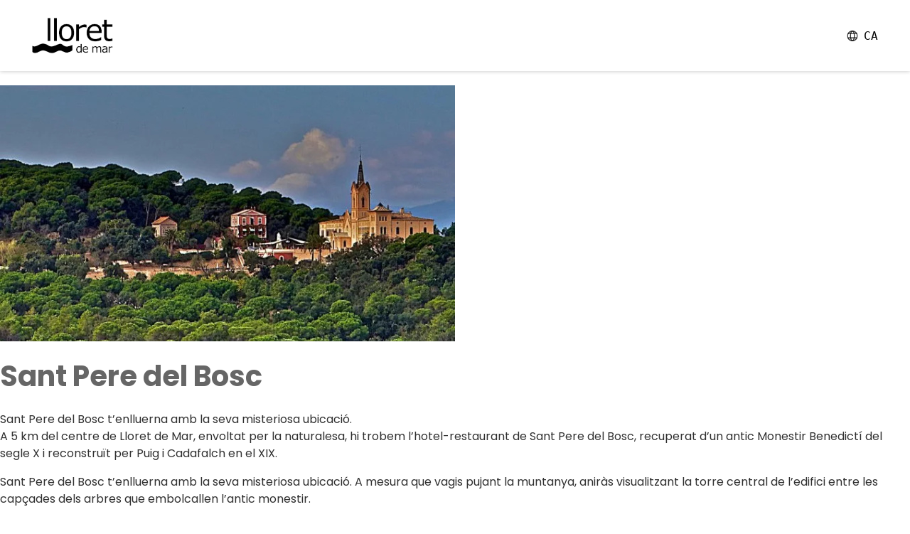

--- FILE ---
content_type: text/html; charset=UTF-8
request_url: https://maps.lloretdemar.org/ca/ruta-de-montbarbat_88/resource/sant-pere-del-bosc
body_size: 8093
content:
<!DOCTYPE html>
<html lang="ca">
  <head>
    <meta charset="utf-8">
    <meta http-equiv="X-UA-Compatible" content="IE=edge">
    <meta name="viewport" content="width=device-width, initial-scale=1 user-scalable=no">
    
    <title>Lloret de Mar | Ruta de Montbarbat</title>

    <meta name="description" content="Sant Pere del Bosc t’enlluerna amb la seva misteriosa ubicació. A mesura que vagis pujant la muntanya, aniràs visualitzant la torre central de l’edifici entre les capçades dels arbres que embolcallen l’antic monestir.
">
    <meta name="keywords" content="">

    <link rel="canonical" href="https://maps.lloretdemar.orghttps://maps.lloretdemar.org/ca/ruta-de-montbarbat_88/resource/sant-pere-del-bosc">
    
<script>var cogumelo=cogumelo||{ };cogumelo.log=function(){ };</script>
    <!-- CK bwidget.templates -->
<script>
window.dataLayer = window.dataLayer || [];
(function(n){ var c=document.cookie.replace(' ',''); if(c.indexOf(n+'=11')===-1) {
  (function gtag(){ dataLayer.push(arguments); })('consent','default',{ 'ad_storage':'denied','analytics_storage':'denied' });
} })('bw_ckacepto_status');

window.dataBwGtag = window.dataBwGtag || [];
gtag=function(){ dataBwGtag.push(arguments);/* cogumelo.log('GTAGlog gtag local',arguments,window.location.pathname); */ };

(function(w,d,s,l,i){ w[l]=w[l]||[];w[l].push({ 'gtm.start':
new Date().getTime(),event:'gtm.js' });var f=d.getElementsByTagName(s)[0],
j=d.createElement(s),dl=l!='dataLayer'?'&l='+l:'';j.async=true;j.src=
'https://www.googletagmanager.com/gtm.js?id='+i+dl;f.parentNode.insertBefore(j,f);
})(window,document,'script','dataLayer','GTM-WBLMV9D');

cogumelo.ckAceptoAutostart = function ckAceptoAutostart() {
  var keyGTM=['GTM-WBLMV9D','G-YLN5WVPVER'];
  cogumelo.ckAcepto.init( keyGTM, 'bw_ckacepto_status' );
  cogumelo.ckAcepto.link = 'politica-cookies';
  cogumelo.ckAcepto.exec();
}
if( typeof cogumelo.ckAcepto === 'object' && !cogumelo.ckAcepto.autostarted ) {
  cogumelo.ckAcepto.autostart('body');
}
</script>
<!-- /CK bwidget.templates -->

    
  <meta property="og:site_name" content="Lloret de Mar">
  <meta property="og:locale" content="ca_ES">
  <meta property="og:url" content="https://maps.lloretdemar.org/ca/ruta-de-montbarbat_88/resource/sant-pere-del-bosc">
  <meta property="og:type" content="article">
  <meta property="og:title" content="Ruta de Montbarbat">
    <meta property="og:image" content="https://maps.lloretdemar.org/cgmlImg/55-adwdcdl/rrss/cultura-santpere-1.jpg">
  <link rel="image_src" href="https://maps.lloretdemar.org/cgmlImg/55-adwdcdl/rrss/cultura-santpere-1.jpg">

    
  <script>bwInitMapLoadUrl = function() { /* console.log('bwInitMapLoadUrl'); */ }</script>
  <script type="text/javascript" src="https://maps.googleapis.com/maps/api/js?language=ca_ES&key=AIzaSyBxXZq0nqhgw8Jy-MBXkZ7f68P_HhXzFzM&libraries=places&callback=bwInitMapLoadUrl"></script>

  
      
<script>function __(m) { return m; }</script>
<script src="/vendor/yarn/jquery/dist/jquery.min.js"></script>
<script defer src="/vendor/yarn/popper.js/dist/umd/popper.min.js"></script>
<script defer src="/vendor/yarn/bootstrap/dist/js/bootstrap.min.js"></script>
<script src="/vendor/manual/rsvp/rsvp-4.8.5.min.js"></script>
<script src="/media/module/common/js/bwJsLoad.js"></script>
<script src="/mediaCache/module/common/js/cogumeloLog.js"></script>
<script src="/ca/media/jsConfConstants.js"></script>
<script src="/ca/jsTranslations/getJson.js"></script>

      <script type="text/javascript"> $( document ).ready(function(){ feature.testAll(); }); </script>
      
<script>
var cogumelo = cogumelo || {};
cogumelo.flushCache = "4e7a5e1c95322f8b9b5cfa8622e61df8";
if(typeof Storage !== 'undefined') {
  var cogumeloLocalStorageLastUpdate = localStorage.getItem('cogumeloLocalStorageLastUpdate');
  var currentTimestamp = new Date().getTime();
  var localStorageMaxTime = 3600000;
  if( cogumeloLocalStorageLastUpdate ) {
    if( (currentTimestamp-cogumeloLocalStorageLastUpdate) > localStorageMaxTime ){
      localStorage.clear(); cogumelo.log('Cogumelo: Cleaning Localstorage data')
      localStorage.setItem('cogumeloLocalStorageLastUpdate', currentTimestamp );
    }
  }
  else { localStorage.setItem('cogumeloLocalStorageLastUpdate', currentTimestamp ); }
}
$.ajaxPrefilter(function( options, originalOptions, jqXHR ) { options.async = true; });
$.holdReady( true );
</script>


<script src="/vendor/yarn/lobibox/dist/js/lobibox.min.js" defer></script>
<script src="/mediaCache/module/common/js/clientMsg.js" defer></script>
<script src="/mediaCache/module/common/js/ckAcepto.js" defer></script>
<script src="/vendor/yarn/underscore/underscore-min.js" defer></script>
<script src="/vendor/yarn/backbone/backbone.js" defer></script>
<script src="/mediaCache/module/geozzyUser/js/router/UserRouter.js" defer></script>
<script src="/mediaCache/module/geozzyUser/js/model/UserSessionModel.js" defer></script>
<script src="/mediaCache/module/geozzyUser/js/view/Templates.js" defer></script>
<script src="/mediaCache/module/geozzyUser/js/view/UserLoginBoxView.js" defer></script>
<script src="/mediaCache/module/geozzyUser/js/view/UserRegisterBoxView.js" defer></script>
<script src="/mediaCache/module/geozzyUser/js/view/UserRegisterOkBoxView.js" defer></script>
<script src="/mediaCache/module/geozzyUser/js/UserSession.js" defer></script>
<script src="/mediaCache/module/geozzyUser/js/userSessionInstance.js" defer></script>
<script src="/vendor/yarn/jquery-validation/dist/jquery.validate.js" defer></script>
<script src="/vendor/yarn/jquery-validation/dist/additional-methods.js" defer></script>
<script src="/vendor/manual/ckEditorFix/ckEditorFix.js" defer></script>
<script src="/vendor/yarn/compressorjs/dist/compressor.min.js" defer></script>
<script src="/mediaCache/module/form/js/formController.js" defer></script>
<script src="/mediaCache/module/form/js/jquery.serializeFormToObject.js" defer></script>
<script src="/mediaCache/module/form/js/formValidators.js" defer></script>
<script src="/mediaCache/module/form/js/formValidatorsExtender.js" defer></script>
<script src="/mediaCache/module/geozzy/js/generateModal.js" defer></script>
<script src="/vendor/yarn/feature.js/feature.min.js" defer></script>
<script src="/vendor/yarn/html5shiv/dist/html5shiv.js" defer></script>
<script src="/vendor/yarn/jquery-placeholder/jquery.placeholder.js" defer></script>
<script src="/vendor/yarn/interactjs/dist/interact.min.js" defer></script>
<script src="/vendor/yarn/jquery.easing/jquery.easing.min.js" defer></script>
<script src="/vendor/yarn/owl.carousel.vimeofix/dist/owl.carousel.js" defer></script>
<script src="/vendor/yarn/jquery-mousewheel/jquery.mousewheel.js" defer></script>
<script src="/vendor/yarn/select2/dist/js/select2.full.min.js" defer></script>
<script src="/vendor/yarn/raphael/raphael.min.js" defer></script>
<script src="/vendor/manual/jquery-mapael-2.2.0/js/jquery.mapael.min.js" defer></script>
<script src="/vendor/yarn/jquery-colorbox/jquery.colorbox-min.js" defer></script>
<script src="/vendor/yarn/hammerjs/hammer.min.js" defer></script>
<script src="/vendor/yarn/jquery-hammerjs/jquery.hammer.js" defer></script>
<script src="/vendor/yarn/unitegallery/dist/js/unitegallery.min.js" defer></script>
<script src="/vendor/yarn/unitegallery/dist/themes/grid/ug-theme-grid.js" defer></script>
<script src="/vendor/yarn/numeral/min/numeral.min.js" defer></script>
<script src="/vendor/yarn/lazyload/lazyload.min.js" defer></script>
<script src="/mediaCache/module/rextMap/js/rExtMapController.js" defer></script>
<script src="/mediaCache/module/rextMap/js/rExtMapInstance.js" defer></script>
<script src="/mediaCache/module/rextMap/js/rExtMapInstanceManager.js" defer></script>
<script src="/vendor/yarn/pannellum/src/js/libpannellum.js" defer></script>
<script src="/vendor/yarn/pannellum/src/js/pannellum.js" defer></script>
<script src="/vendor/yarn/moment/min/moment-with-locales.min.js" defer></script>
<script src="/vendor/yarn/moment-timezone/builds/moment-timezone-with-data.min.js" defer></script>
<script src="/vendor/yarn/bootstrap-daterangepicker/daterangepicker.js" defer></script>
<script src="/vendor/yarn/google-maps-utility-library-v3-markerwithlabel/dist/markerwithlabel.min.js" defer></script>
<script src="/vendor/yarn/boldest-backbone-fetch-cache/backbone.fetch-cache.min.js" defer></script>
<script src="/vendor/yarn/backbone.obscura/backbone.obscura.js" defer></script>
<script src="/vendor/yarn/marker-clusterer-v3-boldest/src/markerclusterer.js" defer></script>
<script src="/vendor/yarn/boldest-switchery/dist/switchery.min.js" defer></script>
<script src="/vendor/yarn/tiny_map_utilities_v3/smart_infowindow/smart_infowindow.js" defer></script>
<script src="/vendor/yarn/tiny_map_utilities_v3/smart_infowindow/vendor/jQueryRotate.js" defer></script>
<script src="/mediaCache/module/explorer/js/router/ExplorerRouter.js" defer></script>
<script src="/mediaCache/module/explorer/js/model/ExplorerResourceMinimalModel.js" defer></script>
<script src="/mediaCache/module/explorer/js/model/ExplorerResourcePartialModel.js" defer></script>
<script src="/mediaCache/module/explorer/js/collection/ExplorerResourceMinimalCollection.js" defer></script>
<script src="/mediaCache/module/explorer/js/collection/ExplorerResourcePartialCollection.js" defer></script>
<script src="/mediaCache/module/explorer/js/view/Templates.js" defer></script>
<script src="/mediaCache/module/explorer/js/view/ExplorerFilterView.js" defer></script>
<script src="/mediaCache/module/explorer/js/view/filters/ExplorerFilterButtonsView.js" defer></script>
<script src="/mediaCache/module/explorer/js/view/filters/ExplorerFilterComboView.js" defer></script>
<script src="/mediaCache/module/explorer/js/view/filters/ExplorerFilterCarouselView.js" defer></script>
<script src="/mediaCache/module/explorer/js/view/filters/ExplorerFilterGeoView.js" defer></script>
<script src="/mediaCache/module/explorer/js/view/filters/ExplorerFilterSwitchView.js" defer></script>
<script src="/mediaCache/module/explorer/js/view/filters/ExplorerFilterResetView.js" defer></script>
<script src="/mediaCache/module/explorer/js/view/ExplorerListView.js" defer></script>
<script src="/mediaCache/module/explorer/js/view/ExplorerListMobileView.js" defer></script>
<script src="/mediaCache/module/explorer/js/view/ExplorerListTinyView.js" defer></script>
<script src="/mediaCache/module/explorer/js/view/utils/twoLinesIntersection.js" defer></script>
<script src="/mediaCache/module/explorer/js/view/utils/RotateMapArrow.js" defer></script>
<script src="/mediaCache/module/explorer/js/view/ExplorerMapView.js" defer></script>
<script src="/mediaCache/module/explorer/js/view/ExplorerClusterRoseView.js" defer></script>
<script src="/mediaCache/module/explorer/js/view/ExplorerMapInfoBubbleView.js" defer></script>
<script src="/mediaCache/module/explorer/js/view/ExplorerMapInfoView.js" defer></script>
<script src="/mediaCache/module/explorer/js/view/ExplorerMapInfoMobileView.js" defer></script>
<script src="/mediaCache/module/explorer/js/Explorer.js" defer></script>
<script src="/mediaCache/module/explorerMapFilter/js/ExplorerFilterMinimapView.js" defer></script>
<script src="/mediaCache/module/explorerMapFilter/js/Templates.js" defer></script>
<script src="/vendor/yarn/ion-rangeslider/js/ion.rangeSlider.min.js" defer></script>
<script src="/mediaCache/module/explorerSliderFilter/js/ExplorerFilterSliderView.js" defer></script>
<script src="/vendor/yarn/dygraphs/dygraph-combined.js" defer></script>
<script src="/vendor/yarn/dygraphs/extras/shapes.js" defer></script>
<script src="/mediaCache/module/rextRoutes/js/model/RouteModel.js" defer></script>
<script src="/mediaCache/module/rextRoutes/js/collection/RouteCollection.js" defer></script>
<script src="/mediaCache/module/rextRoutes/js/view/routeView.js" defer></script>
<script src="/mediaCache/js/resource.js" defer></script>
<script src="/mediaCache/js/mapControlsUtils.js" defer></script>
<script src="/mediaCache/module/geozzy/js/model/ResourceModel.js" defer></script>
<script src="/mediaCache/module/geozzy/js/model/TaxonomytermModel.js" defer></script>
<script src="/mediaCache/module/geozzy/js/collection/ResourceCollection.js" defer></script>
<script src="/mediaCache/module/geozzy/js/collection/CategorytermCollection.js" defer></script>
<script src="/mediaCache/module/rextRoutes/js/view/ExplorerRoutesView.js" defer></script>
<script src="/mediaCache/js/explorer/ExplorerFilterHospitalityView.js" defer></script>
<script src="/mediaCache/js/explorer/ExplorerFilterClearView.js" defer></script>
<script src="/mediaCache/js/explorer/mapIframeComSon.js" defer></script>
<script src="/mediaCache/js/explorer/printMapDirections.js" defer></script>
<script src="/mediaCache/js/explorer/detectMobileForced.js" defer></script>
<script src="/mediaCache/js/explorer/explorerUtils.js" defer></script>
<script src="/mediaCache/js/explorer/commonExplorerRoute.js" defer></script>
<script src="/mediaCache/module/rextKML/js/rextKMLView.js" defer></script>

      
<script>
        
cogumelo.log('JS files already loaded');$.holdReady( false ); 
      
</script>
      
<link href='/vendor/yarn/lobibox/dist/css/lobibox.min.css?4e7a5e1c95322f8b9b5cfa8622e61df8' type='text/css' rel='stylesheet' >
<link href='/mediaCache/module/form/styles/masterForm.scss.css?4e7a5e1c95322f8b9b5cfa8622e61df8' type='text/css' rel='stylesheet' >
<link href='/vendor/yarn/@fortawesome/fontawesome-free/css/all.min.css?4e7a5e1c95322f8b9b5cfa8622e61df8' type='text/css' rel='stylesheet' >
<link href='/vendor/yarn/owl.carousel.vimeofix/dist/assets/owl.carousel.css?4e7a5e1c95322f8b9b5cfa8622e61df8' type='text/css' rel='stylesheet' >
<link href='/vendor/yarn/select2/dist/css/select2.min.css?4e7a5e1c95322f8b9b5cfa8622e61df8' type='text/css' rel='stylesheet' >
<link href='/vendor/yarn/unitegallery/dist/css/unite-gallery.css?4e7a5e1c95322f8b9b5cfa8622e61df8' type='text/css' rel='stylesheet' >
<link href='/vendor/yarn/unitegallery/dist/themes/default/ug-theme-default.css?4e7a5e1c95322f8b9b5cfa8622e61df8' type='text/css' rel='stylesheet' >
<link href='/vendor/yarn/pannellum/src/css/pannellum.css?4e7a5e1c95322f8b9b5cfa8622e61df8' type='text/css' rel='stylesheet' >
<link href='/vendor/yarn/bootstrap-daterangepicker/daterangepicker.css?4e7a5e1c95322f8b9b5cfa8622e61df8' type='text/css' rel='stylesheet' >
<link href='/vendor/yarn/boldest-switchery/dist/switchery.min.css?4e7a5e1c95322f8b9b5cfa8622e61df8' type='text/css' rel='stylesheet' >
<link href='/vendor/yarn/ion-rangeslider/css/ion.rangeSlider.css?4e7a5e1c95322f8b9b5cfa8622e61df8' type='text/css' rel='stylesheet' >
<link href='/mediaCache/styles/primary.scss.css?4e7a5e1c95322f8b9b5cfa8622e61df8' type='text/css' rel='stylesheet' >



    
  </head>

  <body class="resourceAppContext labelsInfo user_LO id_88 rtypeIdN_rtypeAppMapBasic idT_11 wca_0" data-section="resourceAppContext" data-labels="user_LO,id_88,rtypeIdN_rtypeAppMapBasic,idT_11,wca_0">

                
    <header class="headContent">
              <script type="text/javascript">
  var geozzy = geozzy || {};
  geozzy.menuData = {
    termsIconArray: false  };
</script>

<nav class="navbar navbar-expand-lg fixed-top"> <!--sticky-top || fixed-top -->
  <div class="barraGrande">

    <a class="navbar-brand"       href="/ca/ ">
                        <img alt="logo" id="headerLogo" class="logo img-fluid" src="/mediaCache/img/logo.png" />
                  </a>

        <div class="langMenu">
      <div alt="langIcon" class="langIcon"></div>
      <div class="btn-group">
        <button type="button" class="btn btn-secondary" data-toggle="dropdown" aria-haspopup="true" aria-expanded="false">
          <div style="display: flex; align-items: center;"><a class="selected">CA</a></div>
        </button>

        <div class="dropdown-menu">
                                                                  <a class="dropdown-item" href="/es/ruta-de-montbarbat_88">ES</a>
                                                <a class="dropdown-item" href="/en/montbarbat-route_88">EN</a>
                                                <a class="dropdown-item" href="/fr/itineraire-montbarbat_88">FR</a>
                                                <a class="dropdown-item" href="/de/montbarbat-route_88">DE</a>
                                                <a class="dropdown-item" href="/ru/88">RU</a>
                                      </div>
      </div>
    </div>
    </div>
</nav>

          </header>
    
    
    <main>
      <section class="bodyContent">
        
<!-- appResourceBridgePageFull.tpl en appResourceBridge module -->
  
<!-- rTypeViewBlock.tpl en rtypeAppMapBasic module -->

<div style="z-index:-99;position:fixed;top:5px;left:5px;">
  <h1 style="font-size:1em;margin:0;">Ruta de Montbarbat</h1>
  <p style="font-size:0.7em;"></p>
</div>


<!-- rExtViewBlock.tpl en rextKML module -->
<script>

      var rextKMLFile = false;
  
</script>

<!-- /rExtViewBlock.tpl en rextKML module -->


<div class="loader">
  <div class="loader_inner"></div>
</div>

<style>
@keyframes animateHeart {
  // scale down and scale up faster in irregular intervals to get the throbbing effect
  0% {
    transform: scale(0.8);
  }
  5% {
    transform: scale(0.9);
  }
  10% {
    transform: scale(0.8);
  }
  15% {
    transform: scale(1);
  }
  50% {
    transform: scale(0.8);
  }
  100% {
    transform: scale(0.8);
  }
}

.loaderOn {
  background: none repeat scroll 0 0 #ffffff;
  position: fixed;
  bottom: 0;
  left: 0;
  right: 0;
  top: 0;
  width: 100%;
  height: 100%;
  z-index: 9999;
}

.loaderOn .loader_inner {
  background-image: url("/mediaCache/img/logo_loading.png");
  background-size: cover;
  background-repeat: no-repeat;
  background-position: center center;
  background-color: #fff;
  height: 200px;
  width: 100%;
  margin-top: -100px;
  top: 50%;
  position: absolute;
  background-size: auto 200px;
  animation: animateHeart 3s infinite;

}
</style>



<script>
  //if( cogumelo.publicConf.mod_detectMobile_isMobile == false ) {
  $('.loader').addClass('loaderOn');
  //}
</script>

<div class="resource resViewBlock rtypeAppMapBasic res_88" data-resource="88">

  <script>
  var EXPLORER_LOAD_RESOURCE_HOSPITALITY = '';
  var EXPLORER_LOAD_RESOURCE = '27';
  var EXPLORER_LOAD_POI = '';

  var EXPLORER_MAIN_URL = '/ca/ruta-de-montbarbat_88';
  var EXPLORER_MAIN_URL_CLEAN = '/ca/ruta-de-montbarbat_88';
  var EXPLORER_MAIN_URL_QUERY = '';

  var contextExplorerId = 88;
  var contextDataSource = '';
      var topicsExplorer = '';
    var explorerPrioridadDatos = '';
  var explorerInterface = '';
  var explorerFullscreen = 1;
  var explorerFilterWhitelist = [];
  var secondaryWhiteList = '';
  var explorerFilterModoMenu = false;
  var explorerMaxAutozoom = 0;
  var geomRegiones = {};
  var geomRegionesParams = {"enable":false,"buttonText":"SELECT REGION","width":460,"height":250,"colorStroke":"#a2a2a2","colorEnable":"#a0a0a0","colorDisable":"#dcdcdc","colorSelect":"#000000","disabledRegions":[]};
  var filtrosAvanzadosEnable = false;
  var filtrosAvanzadosType = 'basic';
  var filtrosAvanzadosDificultad = false;
  var filtrosAvanzadosDistancia = false;
  var filtrosAvanzadosCategoria = false;
  var filtrosAvanzadosCircular = false;

                    
    
      
  </script>





  <script type="text/template" id="contextExplorerFiltersTemplate" >
  <div class="mainFilterContainer desplegable">
    <div class="filterCurtain"></div>
    <div class="filterBar">
      <div class="categoryFilter">
        <div class="filtersButton">
          <div class="filtersButtonContent">
                                          <img alt="logo" id="headerLogo" class="filterButtonLogo" src="/mediaCache/img/logo_reduced.png" />
                                      <div class="filterButtonTextContainer">
              <div class="filterButtonText" style="">
                                  Què estàs buscant?                                
              </div>
              <div class="filterButtonTextSelected" style="display:none;"></div>
              <div class="icon">
                <div class="explorerFilterElement filterReset" style="display:none;"></div>
              </div>
            </div>
          </div>


        </div>
        <div class="filtersContainerParent">
          <div class="filtersContainerPrincipal"></div>
          <div class="filtersContainerVersionRutas" style="padding-top:10px;" >
            <div class="rutasCloseBtn">
              <img src="/mediaCache/img/resetX.png"></img>
            </div>
            <div class="filtroCategoria"></div>
            <div class="filtroRutas">
              <div class="diff">
                <div class="difficulty"></div>
                <div class="difficultySummary"></div>
              </div>
              <div class="dur">
                <div class="duration"></div>
                <div class="durationSummary"></div>
              </div>
              <div class="circular"></div>
            </div>
            <div class="filtroReset"></div>
          </div>


        </div>



      </div>



    </div>



  <hr class="sepMenu">
  </div>




  </script>


  <script>


    geozzy.rExtMapOptions = {
      mapLayer: 'satellite',
      routePlannerKmlFile: 'none',
      showFilters: false,
      showFilterMinimap: false,
      showResourceList: true,
      modoRuta: true, //modo TOUR
      useRoutePlanner: false,
      modoRutaRecursoRuta: '87',
      modoRutaDownloadPath: '/cgmlformfilewd/168-akltakb/ruta-de-montbarbat-lloret-de-mar.gpx',
      modoCTAMap: false, //modo CTA en mapa
      modoCTAImg: false, //modo CTA en recurso
      clusterizeMarkers: false,
      lat: 41.7117,
      lng: 2.8162,
      zoom: 14,
      wrapper: '.contextExplorer .explorerMap'
    };

    
          geozzy.rExtMapOptions.modoRutaMostrarDatosRuta = 1;
    
    
    
    
    
    
          geozzy.rExtMapOptions.mapId = '88';
    
    
  </script>


  <span id="secExplorer" class="anchor"></span>
  <section class="gzzSec secExplorer">
      <div class="seo_content">
        
      </div>
      <div class="contextExplorer contextExplorerFull explorerCommonSagan">

        <!--EXPLORADORES NO STICKY -->

        <div class="explorerLayout fixVhChromeMobile clearfix  ">
                    <div class="explorer-container-mobile-filter"></div>
          <!--duContainer -->
          <div class="closeDu" style="display:none;"><i class="fas fa-times"></i></div>
          <div class="collapseExpandList"  style="display:none;"><i class="fas fa-arrow-right"></i></div>
          <!--<div class="closeDu" style="display:none;"><i class="fas fa-angle-left"></i><div class="texto"> Return</div></div>-->
          <div class="explorerContainer explorer-container-du" style="display:inline;">



            <div class="explorerContainer explorer-container-du" style="display: inline;">
                <div class="resDu">
                    <div class="resImgDu">
                                              <img loading="lazy" style="width:auto !important;width:100%;" alt="Sant Pere del Bosc" src="/cgmlImg/55-adwdcdl/wmdpi16/cultura-santpere-1.webp">
                                          </div>
                    <div class="resInfoDu">
                        <h1 class="resTitleDu">Sant Pere del Bosc</h1>
                        <div class="elementsBox"></div>
                        <div class="routeGraphDu" style="display: none;"></div>
                        <div class="resContentDu ckeditorContent">
                          <div>Sant Pere del Bosc t’enlluerna amb la seva misteriosa ubicació.</div>
                          <div><p>A 5 km del centre de Lloret de Mar, envoltat per la naturalesa, hi trobem l’hotel-restaurant de Sant Pere del Bosc, recuperat d’un antic Monestir Benedictí del segle X i reconstruït per Puig i Cadafalch en el XIX.</p>

<p>Sant Pere del Bosc t’enlluerna amb la seva misteriosa ubicació. A mesura que vagis pujant la muntanya, aniràs visualitzant la torre central de l’edifici entre les capçades dels arbres que embolcallen l’antic monestir.</p>

<p> </p>
</div>
                        </div>
                    </div>

                </div>
                <div class="poiDu"></div>
            </div>


          </div>
          <!--filterContainer -->
          <div class="explorerContainer explorer-container-filter" style="display:none;"></div>

          <div class="minimapFilter" style="display:none;">
            <div class="filtersButton">
              <div class="filtersButtonContent">
                <i class="fas fa-globe-americas fa-lg"></i>
                  <span class="titulo">SELECT REGION</span>                </div>
                <div class="icon">
                <i class="fas fa-times cerrar" style="display:none;"></i>
                <i class="fas fa-chevron-down desplegar"></i>
              </div>
            </div>
            <div class="boxMinimap" ></div>
          </div>

          <div class="ctaBoxResource"></div>

          
          <!--mapContainer -->
          <div class="explorerContainer explorer-container-map">  <div class="explorerMap"></div> </div>
          <!--galleryContainer -->
          <div class="explorerContainer explorer-container-gallery">
                        <div class="explorerActiveListContent">
              
                <a href="/ca/ruta-de-montbarbat_88/resource/museu-del-mar-can-garriga">
                                  <div data-resource-id="36" class="col-12 element">
                      <div class="elementImg">
                          <img class="img-fluid" src="/cgmlImg/78-aydtevt/wmdpi16_fast/image.jpg" />
                          <div data-resource-id="36" class="elementHover accessButton"></div>
                          <div class="elementFav">
                              <div style="display: none;" data-favourite-resource="36" data-favourite-status="0" class="rExtFavourite rExtFavouriteHidden"><i class="far fa-heart fav-off"></i><i class="fas fa-heart fav-on"></i></div>
                          </div>
                      </div>
                      <div class="elementInfo">
                          <div class="elementTitle">Museu del Mar – Can Garriga</div>
                          <div class="elementType">Situada en el passeig marítim a primera línia de mar, Can Garriga és una de les cases indianes més rellevants de Lloret de Mar. </div>
                      </div>
                  </div>
                </a>

              
                <a href="/ca/ruta-de-montbarbat_88/resource/oficina-de-turisme-central">
                                  <div data-resource-id="23" class="col-12 element">
                      <div class="elementImg">
                          <img class="img-fluid" src="/cgmlImg/51-asnnynf/wmdpi16_fast/image.jpg" />
                          <div data-resource-id="23" class="elementHover accessButton"></div>
                          <div class="elementFav">
                              <div style="display: none;" data-favourite-resource="23" data-favourite-status="0" class="rExtFavourite rExtFavouriteHidden"><i class="far fa-heart fav-off"></i><i class="fas fa-heart fav-on"></i></div>
                          </div>
                      </div>
                      <div class="elementInfo">
                          <div class="elementTitle">Oficina de turisme central</div>
                          <div class="elementType">Ubicada en una de les entrades de Lloret de Mar, la nostra oficina de turisme central té la situació ideal per aturar-te tot just abans d’entrar al centre</div>
                      </div>
                  </div>
                </a>

              
                <a href="/ca/ruta-de-montbarbat_88/resource/ermita-de-sant-quirze">
                                  <div data-resource-id="24" class="col-12 element">
                      <div class="elementImg">
                          <img class="img-fluid" src="/cgmlImg/52-admrkeo/wmdpi16_fast/image.jpg" />
                          <div data-resource-id="24" class="elementHover accessButton"></div>
                          <div class="elementFav">
                              <div style="display: none;" data-favourite-resource="24" data-favourite-status="0" class="rExtFavourite rExtFavouriteHidden"><i class="far fa-heart fav-off"></i><i class="fas fa-heart fav-on"></i></div>
                          </div>
                      </div>
                      <div class="elementInfo">
                          <div class="elementTitle">Ermita de Sant Quirze</div>
                          <div class="elementType">Situada a 200 m del cementiri i a 1 km del centre és anterior al segle XI i no té unitat d’estil. </div>
                      </div>
                  </div>
                </a>

              
                <a href="/ca/ruta-de-montbarbat_88/resource/angel-de-lloret">
                                  <div data-resource-id="26" class="col-12 element">
                      <div class="elementImg">
                          <img class="img-fluid" src="/cgmlImg/54-afhvvwb/wmdpi16_fast/image.jpg" />
                          <div data-resource-id="26" class="elementHover accessButton"></div>
                          <div class="elementFav">
                              <div style="display: none;" data-favourite-resource="26" data-favourite-status="0" class="rExtFavourite rExtFavouriteHidden"><i class="far fa-heart fav-off"></i><i class="fas fa-heart fav-on"></i></div>
                          </div>
                      </div>
                      <div class="elementInfo">
                          <div class="elementTitle">Àngel de Lloret</div>
                          <div class="elementType">A la porta de Sant Pere del Bosc, la famosa escultura de l’àngel de Lloret us dóna la benvinguda. Camí de Sant Pere del Bosc</div>
                      </div>
                  </div>
                </a>

              
                <a href="/ca/ruta-de-montbarbat_88/resource/casetes-de-l-angel">
                                  <div data-resource-id="25" class="col-12 element">
                      <div class="elementImg">
                          <img class="img-fluid" src="/cgmlImg/309-acqclbl/wmdpi16_fast/image.jpg" />
                          <div data-resource-id="25" class="elementHover accessButton"></div>
                          <div class="elementFav">
                              <div style="display: none;" data-favourite-resource="25" data-favourite-status="0" class="rExtFavourite rExtFavouriteHidden"><i class="far fa-heart fav-off"></i><i class="fas fa-heart fav-on"></i></div>
                          </div>
                      </div>
                      <div class="elementInfo">
                          <div class="elementTitle">Casetes de l'Àngel</div>
                          <div class="elementType">Dues casetes situades a banda i banda del camí de St. Pere del Bosc, construïdes molt a finals del s. XIX com la resta d’elements d’aquesta ruta modernista.</div>
                      </div>
                  </div>
                </a>

              
                <a href="/ca/ruta-de-montbarbat_88/resource/creu-de-terme-i-capella-de-la-mare-de-deu-de-gracia">
                                  <div data-resource-id="28" class="col-12 element">
                      <div class="elementImg">
                          <img class="img-fluid" src="/cgmlImg/317-awpenum/wmdpi16_fast/image.jpg" />
                          <div data-resource-id="28" class="elementHover accessButton"></div>
                          <div class="elementFav">
                              <div style="display: none;" data-favourite-resource="28" data-favourite-status="0" class="rExtFavourite rExtFavouriteHidden"><i class="far fa-heart fav-off"></i><i class="fas fa-heart fav-on"></i></div>
                          </div>
                      </div>
                      <div class="elementInfo">
                          <div class="elementTitle">Creu de terme i capella de la Mare de Déu de Gràcia</div>
                          <div class="elementType">Si seguim cap al monestir trobem la creu de terme i la capella – oratori de la Mare de Déu de Gràcia</div>
                      </div>
                  </div>
                </a>

              
                <a href="/ca/ruta-de-montbarbat_88/resource/sant-pere-del-bosc">
                                  <div data-resource-id="27" class="col-12 element">
                      <div class="elementImg">
                          <img class="img-fluid" src="/cgmlImg/55-adwdcdl/wmdpi16_fast/image.jpg" />
                          <div data-resource-id="27" class="elementHover accessButton"></div>
                          <div class="elementFav">
                              <div style="display: none;" data-favourite-resource="27" data-favourite-status="0" class="rExtFavourite rExtFavouriteHidden"><i class="far fa-heart fav-off"></i><i class="fas fa-heart fav-on"></i></div>
                          </div>
                      </div>
                      <div class="elementInfo">
                          <div class="elementTitle">Sant Pere del Bosc</div>
                          <div class="elementType">Sant Pere del Bosc t’enlluerna amb la seva misteriosa ubicació.</div>
                      </div>
                  </div>
                </a>

              
                <a href="/ca/ruta-de-montbarbat_88/resource/montbarbat">
                                  <div data-resource-id="52" class="col-12 element">
                      <div class="elementImg">
                          <img class="img-fluid" src="/cgmlImg/331-aqxdhcu/wmdpi16_fast/image.jpg" />
                          <div data-resource-id="52" class="elementHover accessButton"></div>
                          <div class="elementFav">
                              <div style="display: none;" data-favourite-resource="52" data-favourite-status="0" class="rExtFavourite rExtFavouriteHidden"><i class="far fa-heart fav-off"></i><i class="fas fa-heart fav-on"></i></div>
                          </div>
                      </div>
                      <div class="elementInfo">
                          <div class="elementTitle">Montbarbat</div>
                          <div class="elementType">És el poblat més gran (5.700m2), el més allunyat i el que promet ser el jaciment més important de la contrada, sobretot des del punt de vista urbanístic.</div>
                      </div>
                  </div>
                </a>

                          </div>

                      </div>
          <!--galleryContainer -->
          <div class="explorerContainer explorer-loading" style="display:none;"><i class="far fa-compass fa-spin"></i></div>

          <!-- mobile explorer buttons -->
          <div class="explorer-manage-mobile">
            <div class="explorer-manage-filters-mobile" style="display:none;">
              <div class="explorerButton return">Aplicar</div>
              <div class=" explorerButton clear">Esborra els filtres</div>
            </div>
            <div class="explorerButton explorer-mobile-control-blist" style="display:none;">Llista</div>
            <div class="explorerButton explorer-mobile-control-bmap " style="display:none;">Mapa</div>
            <div class="explorerButton explorer-mobile-control-bfilters" style="display:none;">Filtres&nbsp;<i class="fas fa-sliders-h" aria-hidden="true"></i></div>

          </div>
        </div>

        

      </div>
  </section>

  <!-- Modal -->
  <div class="modal fade" id="duModal" tabindex="-1" role="dialog" aria-labelledby="duModalLabel" aria-hidden="true">

  </div>

  <!-- Modal streetview-->
  <div class="modal fade" id="modalStreetView" tabindex="-1" role="dialog" aria-hidden="true">
    <div class="modal-dialog modal-lg" style="max-width:90% !important;">
      <div class="modal-content">
        <div class="modal-header">
          <button type="button" class="close" data-dismiss="modal" aria-label="Cerrar">
            <span aria-hidden="true">&times;</span>
          </button>
        </div>
        <div class="modal-body">
          <div style="background-color: white; height: 70vh; width: 100%;"></div>
        </div>
      </div>
    </div>
  </div>




  <!-- Modal POI's mobil -->
  <div class="modal fade" id="poiModalMobile" tabindex="-1" aria-labelledby="exampleModalLabel" aria-hidden="true">
    <div class="modal-dialog">
      <div class="modal-content">
        <div class="modal-header">
          <h5 class="modal-title"></h5>
          <button type="button" class="close" data-dismiss="modal" aria-label="Close">
            <span aria-hidden="true">&times;</span>
          </button>
        </div>
        <div class="modal-body">

        </div>
        <div class="modal-footer">
          <button type="button" class="close" class="btn btn-secondary" data-dismiss="modal">Tornar</button>
          <button type="button" class="btn btn-primary poiAccess">ACCEDIR</button>
        </div>
      </div>
    </div>
  </div>


  <!-- Modal Hospitality's mobil -->
	<div class="modal fade" id="hospitalityModalMobile" tabindex="-1" aria-labelledby="exampleModalLabel" aria-hidden="true">
	  <div class="modal-dialog">
	    <div class="modal-content">
	      <div class="modal-header">
	        <h5 class="modal-title"></h5>
	        <button type="button" class="close" data-dismiss="modal" aria-label="Close">
	          <span aria-hidden="true">&times;</span>
	        </button>
	      </div>
	      <div class="modal-body">

	      </div>
	      <div class="modal-footer">

	      </div>
	    </div>
	  </div>
	</div>


</div><!-- /.resource -->

<!-- /rTypeViewBlock.tpl en rtypeAppMapBasic module -->

<!-- /appResourceBridgePageFull.tpl en appResourceBridge module -->

        <div id="playModalVideo" style="display:none;"></div>
        <div id="detectMediaqueriesStyles" style="display:none;"></div>
      </section>
                      </main>
  </body>
</html>


--- FILE ---
content_type: application/javascript
request_url: https://maps.lloretdemar.org/mediaCache/module/explorer/js/view/ExplorerMapInfoMobileView.js
body_size: 2145
content:

var geozzy=geozzy||{};if(!geozzy.explorerComponents)geozzy.explorerComponents={};var mapInfoMobileView_is_blocked=false;geozzy.explorerComponents.mapInfoMobileView=Backbone.View.extend({displayType:'plugin',parentExplorer:false,template:_.template(""),containerMap:false,divId:'geozzyExplorerMapInfoMobile',currentMousePos:{x:-1,y:-1},ready:true,activeList:false,events:{"click .accessButton":"resourceClick","click .nextButton":"next","click .previousButton":"previous","click .closeButton":"close","swipe":"swipeIt"},initialize:function(opts){var that=this;var options=new Object({categories:false,chooseCategory:function(e){return that.chooseCategory(e);},tpl:geozzy.explorerComponents.mapInfoViewMobileTemplate,enumerateItems:false,enumerateConditionKey:false,allowOpenHandler:function(){return true;}});that.options=$.extend(true,{},options,opts);that.template=_.template(that.options.tpl);that.mousePosEventListener();},setParentExplorer:function(parentExplorer){var that=this;that.parentExplorer=parentExplorer;that.parentExplorer.bindEvent('resourceMouseOut',function(params){that.hide(params.id);});that.parentExplorer.bindEvent('resourceHover',function(params){that.show(params.id);});that.parentExplorer.bindEvent('mobileTouch',function(params){that.show(params.id);});},mousePosEventListener:function(){var that=this;$(document).mousemove(function(event){that.currentMousePos.x=event.pageX;that.currentMousePos.y=event.pageY;});},createInfoMapDiv:function(){var that=this;var pos=that.getTopLeftPosition();var highest=-999;$("*").each(function(){var current=parseInt($(this).css("z-index"),10);if(current&&highest<current)highest=current+1;});if($('#'+that.divId).length===0){$('body').append('<div id="'+that.divId+'" style="" ></div>');$('#'+that.divId).hammer();}},swipeIt:function(e){var that=this;if(e.gesture.direction==2){that.next();}
else if(e.gesture.direction==4){that.previous();}},renderDialog:function(id){},show:function(id){var that=this;that.createInfoMapDiv();if(typeof MapIframeCom!='undefined'){MapIframeCom.trigger('hideButtons',{});}
var resourceInfo=new Backbone.Model();resourceInfo.set(that.parentExplorer.resourceMinimalList.get(id).toJSON());that.ready=id;that.parentExplorer.fetchPartialList([id],function(){var minJSON=that.parentExplorer.resourceMinimalList.get(id).toJSON();var element=$.extend(true,minJSON,that.parentExplorer.resourcePartialList.get(id).toJSON());var elementCategory=that.options.chooseCategory(id);element.category=elementCategory;element.touchAccess=that.parentExplorer.explorerTouchDevice;var visibleResources=that.parentExplorer.resourceIndex.setPerPage(10000);var contador=1;$.each(visibleResources.pluck('id'),function(i,e){if((that.options.enumerateItems==true&&that.options.enumerateConditionKey==false)||(that.options.enumerateItems==true&&minJSON[that.options.enumerateConditionKey])){if(parseInt(e)==parseInt(id)){element.enumeration=contador;return}
contador++;}
else{element.enumeration=false;}});$('#'+that.divId).html(that.template(element));if(that.ready==id){that.$el=$('#'+that.divId);that.delegateEvents();if(that.activeList==false){that.activeList=that.getActiveList();}
that.updateArrows();if(that.options.allowOpenHandler()==true){$('#'+that.divId).show();}
var index=$.inArray(parseInt(id),that.activeList);var last=that.activeList.length-1;var st0=st1=st2=st3=st4='far';if(index==0)st0='fas';if(index==1)st1='fas';if(index>1&&index<last-1)st2='fas';if(index==last-1)st3='fas';if(index==last)st4='fas';var dots='<i class="dot0 '+st0+' fa-circle"></i>'+'<i class="dot1 '+st1+' fa-circle"></i>'+'<i class="dot2 '+st2+' fa-circle"></i>'+'<i class="dot3 '+st3+' fa-circle"></i>'+'<i class="dot4 '+st4+' fa-circle"></i>';$('.gempiSliderDots').html(dots);}});},close:function(){var that=this;that.parentExplorer.triggerEvent('mapInfoWindowMobileClose',false);that.hide();},hide:function(){var that=this;that.activeList=false;that.ready=false;$('#'+that.divId).hide();$('#'+that.divId+' *').remove();},getTopLeftPosition:function(){var that=this;return{x:$(that.parentExplorer.displays.map.map.getDiv()).offset().left,y:$(that.parentExplorer.displays.map.map.getDiv()).offset().top};},resourceClick:function(){var that=this;$('.loader').show();that.parentExplorer.triggerEvent('resourceClick',{id:that.ready,section:'Explorer: '+that.parentExplorer.options.explorerSectionName});},next:function(){var that=this;var id=parseInt(that.ready);var index=$.inArray(id,that.activeList);if(typeof that.activeList[index+1]!='undefined'){var nextResId=that.activeList[index+1];}
else{var nextResId=that.activeList[0];}
var dot=this.findDotType(index);if($('.'+dot).hasClass('fas')){$('.'+dot).removeClass('fas');}
$('.'+dot).addClass('far');that.parentExplorer.triggerEvent('mobileTouch',{id:nextResId});that.parentExplorer.triggerEvent('resourceHover',{id:nextResId});$('#'+that.divId+' .gempiItem').animate({right:'800px'},250);setTimeout(function(){that.show(nextResId);},250);},previous:function(){var that=this;var id=parseInt(that.ready);var index=$.inArray(id,that.activeList);var dot=this.findDotType(index);if($('.'+dot).hasClass('fas')){$('.'+dot).removeClass('fas');}
$('.'+dot).addClass('far');if((index-1)>=0){var nextResId=that.activeList[index-1];}
else{var nextResId=that.activeList[that.activeList.length-1];}
that.parentExplorer.triggerEvent('mobileTouch',{id:nextResId});that.parentExplorer.triggerEvent('resourceHover',{id:nextResId});$('#'+that.divId+' .gempiItem').animate({left:'800px'},250);setTimeout(function(){that.show(nextResId);},250);},updateArrows:function(){var that=this;var id=parseInt(that.ready);var index=$.inArray(id,that.activeList);if(index===that.activeList.length-1){index=0;}},getActiveList:function(){var that=this;var ret=[];$(that.getVisibleResourceIds()).each(function(i,e){if(that.parentExplorer.resourceMinimalList.get(e).get('mapMarker').visible!='undefined'&&that.parentExplorer.resourceMinimalList.get(e).get('mapMarker').visible==true){ret.push(e);}});return ret;},getVisibleResourceIds:function(){var that=this;var ret=false;if(typeof that.parentExplorer.resourceIndex.removePagination!='undefined'){that.parentExplorer.resourceIndex.removePagination();var visibleResources=that.parentExplorer.resourceIndex.setPerPage(100);if(that.options.sortByResourceWeightOnly!=true){if(that.listOrderAccordingIds==true){visibleResources.setSort('weight','asc');}
else{visibleResources.setSort('weight','asc');visibleResources.setSort('distanceToCenterKm','asc');}}
that.options.totalPages=that.parentExplorer.resourceIndex.getNumPages();visibleResources.setPage(that.currentPage);that.visibleResources=visibleResources.pluck('id');ret=visibleResources.pluck('id');}
return ret;},chooseCategory:function(e){var that=this;var elementCategory=false;if(that.options.categories){that.options.categories.each(function(e2){if($.inArray(e2.get('id'),that.parentExplorer.resourceMinimalList.get(e).get('terms'))>-1){elementCategory=e2;if(e2){elementCategory=e2.toJSON();}
return false;}});}
return elementCategory;},findDotType:function(i){var that=this;var dotType='fas';var last=that.activeList.length-1;if(i>1&&i<last-1){return 3;}
else{return i;}}});

--- FILE ---
content_type: application/javascript
request_url: https://maps.lloretdemar.org/mediaCache/js/explorer/mapIframeComSon.js
body_size: 364
content:

var MapIframeComSon={waitingEventsList:[],initialize:function(){var that=this;window.addEventListener("message",function(event){that.receiveMessage(event);},false);},receiveMessage:function(event){var that=this;$('.secExplorer .contextExplorer').addClass('BW-'+event.data.eventName);for(var ind=0;ind<=that.waitingEventsList.length;ind++){if(typeof that.waitingEventsList[ind]!='undefined'&&that.waitingEventsList[ind].eventName==event.data.eventName){that.waitingEventsList[ind].callback(event.data.params);}}},on:function(eventName,callback){var that=this;that.waitingEventsList.push({eventName:eventName,callback:callback});},trigger:function(eventName,eventParams){var that=this;var eData={eventName:eventName,params:eventParams};window.parent.postMessage(eData,'*');}};

--- FILE ---
content_type: application/javascript
request_url: https://maps.lloretdemar.org/mediaCache/module/rextMap/js/rExtMapInstance.js
body_size: 287
content:

$(document).ready(function(){if(typeof cogumelo.publicConf.rextMapConf=='undefined'){cogumelo.publicConf.rextMapConf={};cogumelo.publicConf.rextMapConf.mapLoadOnDemandRtypes=[];}
if(geozzy.rExtMapInstance==false||typeof(geozzy.rExtMapInstance)=='undefined'){geozzy.rExtMapInstance=new geozzy.rExtMapController(geozzy.rExtMapOptions);if(typeof geozzy.rExtMapOptions!='undefined'&&typeof geozzy.rExtMapOptions.resourceRtypeIdName!='undefined'&&$.inArray(geozzy.rExtMapOptions.resourceRtypeIdName,cogumelo.publicConf.rextMapConf.mapLoadOnDemandRtypes)!=-1){geozzy.rExtMapInstance.renderInitButton();}
else{geozzy.rExtMapInstance.initialize();}
geozzy.rExtMapInstance.url=window.location;}});

--- FILE ---
content_type: application/javascript
request_url: https://maps.lloretdemar.org/mediaCache/module/explorer/js/view/ExplorerMapInfoView.js
body_size: 1589
content:

var geozzy=geozzy||{};if(!geozzy.explorerComponents)geozzy.explorerComponents={};geozzy.explorerComponents.mapInfoView=Backbone.View.extend({displayType:'plugin',parentExplorer:false,template:_.template(""),containerMap:false,divId:'geozzyExplorerMapInfo',currentMousePos:{x:-1,y:-1},marginX:25,marginY:20,originalWidth:false,ready:true,initialize:function(opts){var that=this;var options=new Object({tpl:geozzy.explorerComponents.mapInfoViewTemplate,categories:false,parentExplorer:false,chooseCategory:function(e){return that.chooseCategory(e);},onShow:function(){}});that.options=$.extend(true,{},options,opts);that.template=_.template(that.options.tpl);that.mousePosEventListener();},setParentExplorer:function(parentExplorer){var that=this;that.parentExplorer=parentExplorer;that.parentExplorer.bindEvent('resourceHover',function(params){that.show(params.id,that.options.parentExplorer);});that.parentExplorer.bindEvent('resourceMouseOut',function(params){that.hide(params.id);});that.parentExplorer.bindEvent('resourceClick',function(params){});},mousePosEventListener:function(){var that=this;$(document).mousemove(function(event){that.currentMousePos.x=event.pageX;that.currentMousePos.y=event.pageY;});},createInfoMapDiv:function(){var that=this;var pos=that.getTopLeftPosition();var highest=-999;$("*").each(function(){var current=parseInt($(this).css("z-index"),10);if(current&&highest<current)highest=current+1;});if($('#'+that.divId).length===0){$('body').append('<div id="'+that.divId+'" ></div>');}
$('#'+that.divId).css('position','absolute');$('#'+that.divId).css('top',pos.y+that.marginY+'px');$('#'+that.divId).css('left',pos.x+that.marginX+'px');$('#'+that.divId).css('z-index',500);if(window.devicePixelRatio>1){if(that.originalWidth==false){that.originalWidth=$('#'+that.divId).width();}
var maxRatio=window.devicePixelRatio>=1.25?1.25:window.devicePixelRatio;$('#'+that.divId).width(that.originalWidth/maxRatio);}},moveInfoMapDivWhenBehindMouse:function(){var that=this;var infoDiv=$('#'+that.divId);if(infoDiv.offset().left<that.currentMousePos.x&&infoDiv.offset().left+infoDiv.width()>that.currentMousePos.x&&infoDiv.offset().top<that.currentMousePos.y&&infoDiv.offset().top+infoDiv.height()>that.currentMousePos.y){var pos=that.getTopLeftPosition();$('#'+that.divId).css('left',(that.currentMousePos.x+20)+'px');}},render:function(){var that=this;},show:function(id,parentExplorer){var that=this;that.categories=parentExplorer.categories;that.stopAnimationAndHide();that.createInfoMapDiv();var resourceInfo=new Backbone.Model();resourceInfo.set(that.parentExplorer.resourceMinimalList.get(id).toJSON());that.ready=id;var timerId=false;that.parentExplorer.fetchPartialList([id],function(){var minJSON=that.parentExplorer.resourceMinimalList.get(id).toJSON();var partJSON=that.parentExplorer.resourcePartialList.get(id).toJSON();var element=$.extend(true,partJSON,minJSON);element.touchAccess=that.parentExplorer.explorerTouchDevice;var elementCategory=that.options.chooseCategory(id);element.category=elementCategory;if(cogumelo.publicConf.secondaryCategories==true){var resTerms=element.terms;var filteredCategories=that.categories.filteredCat;var secondaryCategories=[];if(resTerms&&filteredCategories){var termsArray=typeof resTerms==='string'?resTerms.split(','):resTerms;for(var i=0;i<termsArray.length;i++){var termId=termsArray[i].toString().trim();var categoryModel=filteredCategories.get(termId);if(categoryModel){secondaryCategories.push(categoryModel.toJSON());}}}
element.secondaryCategories=secondaryCategories;}
else{element.secondaryCategories=false;}
$('#'+that.divId).html(that.template(element));if(that.ready==id){$('#'+that.divId).show();that.moveInfoMapDivWhenBehindMouse();$('#'+that.divId+' button.buttonTabletClose').on('click',function(ev){that.hideTablet();});$('#'+that.divId+' button.buttonTabletAccess').on('click',function(ev){that.hideTablet();that.parentExplorer.triggerEvent('resourceClick',{id:id,section:'Explorer: '+that.parentExplorer.options.explorerSectionName});});}
that.options.onShow(that.divId);});},hide:function(id){var that=this;if(that.ready==id){that.ready=false;}
if(that.ready==false){$('#'+that.divId).fadeOut(40);}},hideTablet:function(){var that=this;$('#'+that.divId).hide();},getTopLeftPosition:function(){var that=this;return{x:$(that.parentExplorer.displays.map.map.getDiv()).offset().left,y:$(that.parentExplorer.displays.map.map.getDiv()).offset().top};},chooseCategory:function(e){var that=this;var elementCategory=false;if(that.options.categories){that.options.categories.each(function(e2){if($.inArray(e2.get('id'),that.parentExplorer.resourceMinimalList.get(e).get('terms'))>-1){elementCategory=e2;if(e2){elementCategory=e2.toJSON();}
return false;}});}
return elementCategory;},stopAnimationAndHide:function(){var that=this;if($('#'+that.divId).is(':animated')){$('#'+that.divId).stop(true,true);}
$('#'+that.divId).hide();}});

--- FILE ---
content_type: application/javascript
request_url: https://maps.lloretdemar.org/mediaCache/js/explorer/ExplorerFilterHospitalityView.js
body_size: 2652
content:

var geozzy=geozzy||{};if(!geozzy.explorerComponents)geozzy.explorerComponents={};if(!geozzy.explorerComponents.filters)geozzy.explorerComponents.filters={};geozzy.explorerComponents.filters.filterHospitalityView=geozzy.filterView.extend({attributes:{},isTaxonomyFilter:true,template:false,templateOption:false,selectedTerms:null,selectedSpecificIdsByIa:null,externalFiltering:false,externalSelectedTerms:null,initialize:function(opts){var that=this;var options={template:geozzy.explorerComponents.filterButtonsViewTemplate,templateOption:geozzy.explorerComponents.filterButtonsViewOption,multiple:false,useAndFilter:false,elSummaryContainer:false,whitelistOrder:false,onChange:function(){}};that.options=$.extend(true,{},options,opts);that.template=_.template(that.options.template);that.templateOption=_.template(that.options.templateOption);that.$elSummaryContainer=$(that.options.elSummaryContainer);},filterActionInternal:function(model){var that=this;var ret=false;if(that.selectedSpecificIdsByIa!=null&&Array.isArray(that.selectedSpecificIdsByIa)){if($.inArray(model.get('id'),that.selectedSpecificIdsByIa)!==-1){ret=true;}}
else if(that.selectedTerms!=false&&that.selectedTerms!=null){var terms=model.get('terms');if(that.options.useAndFilter==true){var matches=0;ret=false;$(that.selectedTerms).each(function(it,et){if($.inArray(et,terms)!=-1){matches++;}});if(that.selectedTerms.length==matches){ret=true;}}
else{if(typeof terms!="undefined"){var diff=$(terms).not(that.selectedTerms);ret=(diff.length!=terms.length);}}}
else{if(model.get('prioritario')==1){ret=true;}}
return ret;},filterActionExternal:function(model){var that=this;var ret=false;var modelTerms=model.get('terms');var metOrConditions=0;var maxOrConditions=0;var metAndConditions=0;var maxAndConditions=0;var checkOr=function(values){for(var i=0;i<values.length;i++){console.log(values)
if($.inArray(values[i],modelTerms)!==-1){console.log(values[i]+' - está en ',modelTerms);return true;}
else{console.log(values[i]+'- no está en ',modelTerms);}}
return false;}
var checkAnd=function(values){console.log(values,modelTerms)
for(var i=0;i<values.length;i++){if($.inArray(values[i],modelTerms)==-1){return false;}}
return true;}
$.each(that.externalSelectedTerms,function(i,group){var metOr=false;if(typeof group==null||group.operatorGroup==="OR"){var metOr=false
if(group.operatorValues==="AND"){if(checkAnd(group.values)){metOr=true;}}else{if(checkOr(group.values)){metOr=true;}}
maxOrConditions++;if(metOr==true){metOrConditions++;}}
else{var metAnd=false;if(group.operatorValues==="AND"){if(checkAnd(group.values)){metAnd=true;}}else{if(checkOr(group.values)){metAnd=true;}}
maxAndConditions++;if(metAnd==true){metAndConditions++;}}});console.log({modelTerms:modelTerms,maxOrConditions:maxOrConditions,metOrConditions:metOrConditions,maxAndConditions:maxAndConditions,metAndConditions:metAndConditions});if(metAndConditions>0||metOrConditions>0){console.log({modelTerms:modelTerms,maxOrConditions:maxOrConditions,metOrConditions:metOrConditions,maxAndConditions:maxAndConditions,metAndConditions:metAndConditions});}
if(((maxOrConditions==0&&metOrConditions==0)||(maxOrConditions>=1&&metOrConditions>=1))&&((maxAndConditions==0&&metAndConditions==0)||(maxAndConditions>=1&&maxAndConditions==metAndConditions))){ret=true;}
return ret;},filterAction:function(model){var that=this;var ret=false;if(that.externalFiltering==false){ret=that.filterActionInternal(model);}
else{ret=that.filterActionExternal(model);}
return ret;},render:function(){var that=this;var filterOptions='';var idsToList=that.options.data.pluck('id');var idsToListPrioritarios=[]
var idsToListSecundarios=[]
if(that.options.whitelistOrder!=false&&that.options.whitelistOrder.length>0){$.each(that.options.whitelistOrder,function(i,e){if($.inArray(e,idsToList)!=-1){idsToListPrioritarios.push(e);}});$.each(idsToList,function(i,e){if($.inArray(e,that.options.whitelistOrder)==-1){idsToListSecundarios.push(e);}});idsToList=idsToListPrioritarios.concat(idsToListSecundarios);}
if(typeof cogumelo.publicConf.bWidget_filters_ai_assistant!='undefined'&&cogumelo.publicConf.bWidget_filters_ai_assistant===true){filterOptions+=that.templateOption({id:0,idName:'IaAssistant',name:__('Ask to IA Assistant'),taxgroup:'',weight:0,mediumDescription:'',description:'',iconAKey:'ia_assistant',iconHover:'ia_assistant',icon:'ia_assistant',});}
$.each(idsToList,function(i,e){filterOptions+=that.templateOption(that.options.data.get(e).toJSON());});var filterHtml=that.template({title:that.options.title,defaultOption:that.options.defaultOption,options:filterOptions});that.$el.html(filterHtml);that.$el.find(' ul li').bind('click',function(el){that.externalFiltering=false;that.selectedSpecificIdsByIa=null;var termid=false;var termidName=false;var termLi=false;if(typeof $(el.target).attr('data-term-id')!=="undefined"){termLi=$(el.target);termid=termLi.attr('data-term-id');}
else
if(typeof $(el.target).parent().attr('data-term-id')!=="undefined"){termLi=$(el.target).parent();termid=termLi.attr('data-term-id');}
if(typeof $(el.target).parent().attr('data-term-id-name')!=="undefined"){termidName=$(el.target).parent().attr('data-term-id-name');}
if(termidName=='IaAssistant'){that.modalIaShow();return;}
if(termid=='*'){that.selectedTerms=false;}
else{if(that.options.multiple===true){if($.inArray(parseInt(termid),that.selectedTerms)!==-1){delete that.selectedTerms[$.inArray(parseInt(termid),that.selectedTerms)];that.selectedTerms=that.selectedTerms.filter(function(el){return el!=null;})
termLi.removeClass('selected');}
else{if(that.selectedTerms==false){that.selectedTerms=[];}
that.selectedTerms.push(parseInt(termid));termLi.addClass('selected');}}
else{that.reset();that.selectedTerms=[parseInt(termid)];termLi.addClass('selected');}}
that.parentExplorer.applyFilters();that.options.onChange();});},reset:function(){var that=this;that.externalFiltering=false;that.$el.find('ul li').removeClass('selected');that.selectedTerms=false;that.selectedSpecificIdsByIa=null;},getSelectedTerms:function(){var that=this;return that.selectedTerms;},extenalSelectTerms:function(selectedTerms){var that=this;if(selectedTerms==false||Array.isArray(selectedTerms)&&selectedTerms.length===0){that.externalFiltering=false;that.reset();that.parentExplorer.applyFilters();that.options.onChange();}
else{that.externalFiltering=true;that.filterActionExternal
that.externalSelectedTerms=that.termIdnamesToIds(selectedTerms);that.parentExplorer.applyFilters();that.options.onChange();}},termIdnamesToIds:function(selectedTermWithIdNames){var that=this;$.each(selectedTermWithIdNames,function(i,group){var idValues=[];if(group.values.length>0){$.each(group.values,function(i,valueIdName){if(that.idNameToId(valueIdName)){idValues.push(that.idNameToId(valueIdName));}});}
selectedTermWithIdNames[i].values=idValues;});return selectedTermWithIdNames;},idNameToId:function(idName){var that=this;var id;that.options.dataAll.each(function(category,i){if(category.get('idName')==idName){id=category.get('id');return;}});return id;},modalIaShow:function(){var that=this;var modalDiv=document.createElement('div');modalDiv.classList.add('modal','fade');modalDiv.setAttribute('id','exampleModal');modalDiv.setAttribute('tabindex','-1');modalDiv.setAttribute('aria-labelledby','exampleModalLabel');modalDiv.setAttribute('aria-hidden','true');var modalDialogDiv=document.createElement('div');modalDialogDiv.classList.add('modal-dialog');var modalContentDiv=document.createElement('div');modalContentDiv.classList.add('modal-content');var modalHeaderDiv=document.createElement('div');modalHeaderDiv.classList.add('modal-header');var modalTitle=document.createElement('h4');modalTitle.classList.add('modal-title');modalTitle.textContent='En que estás pensando?';var closeButton=document.createElement('button');closeButton.setAttribute('type','button');closeButton.classList.add('close');closeButton.setAttribute('data-dismiss','modal');closeButton.setAttribute('aria-label','Close');var closeIcon=document.createElement('span');closeIcon.setAttribute('aria-hidden','true');closeIcon.innerHTML='&times;';closeButton.appendChild(closeIcon);modalHeaderDiv.appendChild(modalTitle);modalHeaderDiv.appendChild(closeButton);var modalBodyDiv=document.createElement('div');modalBodyDiv.classList.add('modal-body');var textArea=document.createElement('textarea');textArea.setAttribute('rows','5');textArea.classList.add('form-control');modalBodyDiv.appendChild(textArea);var modalFooterDiv=document.createElement('div');modalFooterDiv.classList.add('modal-footer');var closeButton2=document.createElement('button');closeButton2.setAttribute('type','button');closeButton2.classList.add('btn','btn-secondary');closeButton2.setAttribute('data-dismiss','modal');closeButton2.textContent=__('Back');var saveChangesButton=document.createElement('button');saveChangesButton.setAttribute('type','button');saveChangesButton.classList.add('btn','btn-primary');saveChangesButton.textContent=__('Ask to IA Assistant');modalFooterDiv.appendChild(closeButton2);modalFooterDiv.appendChild(saveChangesButton);modalContentDiv.appendChild(modalHeaderDiv);modalContentDiv.appendChild(modalBodyDiv);modalContentDiv.appendChild(modalFooterDiv);modalDialogDiv.appendChild(modalContentDiv);modalDiv.appendChild(modalDialogDiv);document.body.appendChild(modalDiv);$('#exampleModal').modal('show');modalDiv.style.zIndex='99990000000000000';saveChangesButton.addEventListener('click',function(){saveChangesButton.textContent=__('Creating answer ...');var data={explorerId:that.parentExplorer.options.aditionalParameters.resourceID,find:textArea.value};$.ajax({url:'/api/filterAiAssistant',type:'POST',data:jQuery.param(data),success:function(response){saveChangesButton.textContent=__('Ask to IA Assistant');textArea.value='';if(response.length===0){alert(__('No resources found'));return;}
else{$('#exampleModal').modal('hide');that.selectedTerms=null;that.selectedSpecificIdsByIa=response;that.parentExplorer.applyFilters();that.options.onChange();}},error:function(){console.log('IA assistant error')}});});}});

--- FILE ---
content_type: application/javascript
request_url: https://maps.lloretdemar.org/mediaCache/module/explorer/js/view/ExplorerMapInfoBubbleView.js
body_size: 967
content:

var geozzy=geozzy||{};if(!geozzy.explorerComponents)geozzy.explorerComponents={};geozzy.explorerComponents.mapInfoBubbleView=Backbone.View.extend({idOpened:false,displayType:'plugin',parentExplorer:false,template:_.template(""),initialize:function(opts){var that=this;smart_infowindow_is_on_infowindow=false;var options=new Object({boxId:'explorerInfoBubble',tpl:geozzy.explorerComponents.mapInfoViewTemplate,marker_distance:[10,8],max_height:240,width:255,map_scrollwhell_is_enabled:true});that.options=$.extend(true,{},options,opts);that.template=_.template(that.options.tpl);},setParentExplorer:function(parentExplorer){var that=this;that.parentExplorer=parentExplorer;that.parentExplorer.bindEvent('resourceHover',function(params){that.show(params);});that.parentExplorer.bindEvent('resourceMouseOut',function(params){that.hide(params);});that.parentExplorer.bindEvent('resourceClick',function(params){});},show:function(params){var that=this;var m=that.parentExplorer.resourceMinimalList.get(params.id).get('mapMarker');if(that.idOpened===params.id){return;}
else{that.idOpened=params.id;}
if(typeof that.infowindow=='undefined'){that.infowindow=new smart_infowindow({map:that.parentExplorer.displays.map.map,marker_distance:that.options.marker_distance,max_height:that.options.max_height,width:that.options.width,keep_open:true,map_scrollwhell_is_enabled:that.options.map_scrollwhell_is_enabled,peak_img:'/vendor/yarn/tiny_map_utilities_v3/smart_infowindow/img/peak.png',onAddSuccess:function(){that.renderContent(params.id,function(iwHtml){that.infowindow.open(m,'mouseover',iwHtml,true);})}});}
else{that.renderContent(params.id,function(iwHtml){that.infowindow.open(m,'mouseover',iwHtml,true);});}
setTimeout(function(){$(that.infowindow.div_).on('click',function(){that.forceHide();});},20);that.parentExplorer.displays.map.map.addListener('bounds_changed',function(){that.forceHide();});},hide:function(params){var that=this;that.idOpened=false;setTimeout(function(){if(typeof that.infowindow!='undefined'&&smart_infowindow_is_on_infowindow==false){that.infowindow.close();}},10);},forceHide:function(){var that=this;that.idOpened=false;smart_infowindow_click_event_opened=false;$(that.infowindow.div_).hide();},renderContent:function(id,callbackRender){var that=this;var retHtml='';var resourceInfo=new Backbone.Model();resourceInfo.set(that.parentExplorer.resourceMinimalList.get(id).toJSON());that.ready=id;that.parentExplorer.fetchPartialList([id],function(){var minJSON=that.parentExplorer.resourceMinimalList.get(id).toJSON();var partJSON=that.parentExplorer.resourcePartialList.get(id).toJSON();var element=$.extend(true,minJSON,partJSON);element.touchAccess=that.parentExplorer.explorerTouchDevice;retHtml=that.template(element);callbackRender(retHtml);});}});

--- FILE ---
content_type: application/javascript
request_url: https://maps.lloretdemar.org/mediaCache/js/explorer/explorerUtils.js
body_size: 2404
content:

var headerHeight=100;var miniHeaderHeight=90;var window_top=false;var div_Element_top=false;var stickExtraDetect=10;var stickyStatus=false;$(document).ready(function(){var mqStyles=$('#detectMediaqueriesStyles').css('content');headerHeight=(mqStyles!=='"mqTablet"'&&mqStyles!=='"mqPhoneLandscape"'&&mqStyles!=='"mqPhonePortrait"'&&mqStyles!=='mqTablet'&&mqStyles!=='mqPhoneLandscape'&&mqStyles!=='mqPhonePortrait')?headerHeight:miniHeaderHeight;stickyInitExplorer();$(window).on("scroll",stickyExplorerElems);$(window).on("scroll",scrollToExplorerFun);});function getTimeString(time){var hours=Math.floor(time/60);var minutos=Math.floor(time%60);var convTime=hours+'h ';if(minutos>0){convTime+=minutos+' min';}
return convTime;}
function borraCategoriasInutiles(explorer,categorias,whiteList=false){if(typeof(whiteList)=='string'){whiteList=whiteList.split(',').map(function(item){return parseInt(item);});}
var nuevaColeccion=new Backbone.Collection();if(categorias!=false&&typeof categorias!='undefined'){for(var i=categorias.length-1;i>=0;i--){var eid=categorias.at(i).get('id');if(existeCategoria(explorer,categorias.at(i).get('id'))===true&&categoriaEnWhitelist(categorias.at(i).get('id'),whiteList)==true){nuevaColeccion.add(categorias.at(i));}}}
return orderAccordingWhitelist(nuevaColeccion,whiteList);}
function categoriaEnWhitelist(cat,list){var found=false;var whiteList=explorerFilterWhitelist;if(list!==false){whiteList=list;}
if(whiteList.length==0){found=true;}
else if($.inArray(cat,whiteList)!==-1){found=true;}
return found;}
function orderAccordingWhitelist(categories,list=false){var whiteList=explorerFilterWhitelist;if(list!==false){whiteList=list;}
var retCategories=new Backbone.Collection();if(whiteList.length>0){$(whiteList).each(function(i,e){retCategories.add(categories.get(e));});}
else{retCategories=categories;}
return retCategories;}
function existeCategoria(exp,cat){var found=false;exp.resourceMinimalList.each(function(e,i){if($.inArray(cat,e.get('terms'))!==-1){found=true;return;}});return found;}
function stickyExplorerElems(){window_top=$(window).scrollTop();if($('.gzz-sec-sticky-top').length){div_Element_top=$('.gzz-sec-sticky-top').offset().top;}
if((window_top+headerHeight+stickExtraDetect)>div_Element_top){stickElement('stick');}else{stickElement('notStick');}}
function scrollToExplorerFun(){if(div_Element_top){if((window_top+headerHeight+200)>div_Element_top){$(window).off("scroll",scrollToExplorerFun);$('html,body').animate({scrollTop:div_Element_top-headerHeight+3},'slow');}}}
function stickyInitExplorer(){$('.explorerLayoutSticky').prepend('<div class="gzz-sec-sticky-top"></div>');$('.explorerLayoutSticky').append('<div class="gzz-sec-sticky-bot clearfix"></div>');$('.gzz-exit-sticky').on('click',function(e){$('html,body').animate({scrollTop:div_Element_top-headerHeight-300},'slow');});stickyExplorerElems();}
function stickElement(status){stickyStatus=status;switch(status){case'stick':$('#geozzyExplorerMapInfo').addClass('stick');$('.explorerElSticky').addClass('stick');$('.explorer-landing-flash').fadeOut(200);$('.interactiveMapAnchor').fadeOut();$('.gzz-exit-sticky').show();break;default:$('#geozzyExplorerMapInfo').removeClass('stick');$('.explorerElSticky').removeClass('stick');$('.explorer-landing-flash').fadeIn(200);$('.interactiveMapAnchor').fadeIn();$('.gzz-exit-sticky').hide();}}
function getBoundsByParameter(){var result=false,tmp=[];var items=location.search.substr(1).split("&");for(var index=0;index<items.length;index++){tmp=items[index].split("=");if(tmp[0]==='b'){var precission=5;var r=decodeURIComponent(tmp[1]).split(',');var sw=new google.maps.LatLng(parseFloat(r[0]),parseFloat(r[1]));var ne=new google.maps.LatLng(parseFloat(r[2]),parseFloat(r[3]));result=new google.maps.LatLngBounds(sw,ne);}}
return result;}
function gotoUrl(url){if($('.explorerLayout').hasClass('onIframe')){MapIframeComSon.trigger('gotoUrl',{url:url});}
else{window.location=url;}}
function gotoUrlNewTab(url){if($('.explorerLayout').hasClass('onIframe')){MapIframeComSon.trigger('gotoUrlNewTab',{url:url});}
else{window.open(url,'_blank','noopener,noreferrer');}}
function decodeEntitiesForPlaceHolder(encodedString){var textArea=document.createElement('textarea');textArea.innerHTML=encodedString;return textArea.value;}
var originalGalleryWidth=false;var galleryExpanded=true;var galleryColapseControllerLoaded=false;function galleryColapseControlInit(){if(!cogumelo.publicConf.mod_detectMobile_isMobile&&galleryColapseControllerLoaded==false){galleryColapseControllerLoaded=true;originalGalleryWidth=$(".explorer-container-gallery").width();expandGallery();controllGalleryEvents();}}
function getGalleryWidthAccordingPixelRatio(){if(galleryColapseControllerLoaded!=false){var retGalleryWidth=originalGalleryWidth;if(window.devicePixelRatio>1){var maxRatio=window.devicePixelRatio>=1.2?1.2:window.devicePixelRatio;var pixelsToReduce=originalGalleryWidth*maxRatio-originalGalleryWidth;retGalleryWidth=originalGalleryWidth-pixelsToReduce;$(".explorer-container-map").css('width','calc(100% - '+retGalleryWidth+'px)');}
return retGalleryWidth;}}
function collapseGallery(){if(galleryColapseControllerLoaded!=false){$(".explorer-container-gallery").width(0);$(".explorer-container-map").css('width','100%');MapIframeComSon.trigger('collapseGallery',{url:''});}}
function expandGallery(){if(galleryColapseControllerLoaded!=false){var galleryWidthToSet=getGalleryWidthAccordingPixelRatio();$(".explorer-container-gallery").width(galleryWidthToSet);$(".explorer-container-map").css('width','calc(100% - '+galleryWidthToSet+'px)');$('.collapseExpandList').show();$('.collapseExpandList').css('right',galleryWidthToSet+'px')
MapIframeComSon.trigger('expandGallery',{url:''});}}
function controllGalleryEvents(){if(galleryColapseControllerLoaded!=false){var galleryWidthToSet=getGalleryWidthAccordingPixelRatio();$('.collapseExpandList').on('click',function(){if(galleryExpanded){collapseGallery();galleryExpanded=false;$('.collapseExpandList').css('right','0px');$('.collapseExpandList').find('i').removeClass('fa-arrow-right').addClass('fa-arrow-left');}
else{expandGallery();galleryExpanded=true;$('.collapseExpandList').css('right',galleryWidthToSet+'px');$('.collapseExpandList').find('i').removeClass('fa-arrow-left').addClass('fa-arrow-right');}});}}
function reduceMapWidthWhenOpenDu(duWidth){if(galleryColapseControllerLoaded!=false){$(".explorer-container-map").css('width','calc(100% - '+duWidth+')');}}
function recoveryMapWidthWhenCloseDu(){if(galleryColapseControllerLoaded!=false){if(galleryExpanded){expandGallery();}
else{collapseGallery();}}}
function validateMainCategoryFromParent(mainCategory){let errors=[];if(!Array.isArray(mainCategory)){errors.push("mainCategory must be an Array.");}else{for(let i=0;i<mainCategory.length;i++){const item=mainCategory[i];if(!item.hasOwnProperty('operatorValues')||!['AND','OR'].includes(item.operatorValues)){errors.push(`The item at position ${i}must have the'operatorValues'attribute with a value of'AND'or'OR'.`);}
if(!item.hasOwnProperty('values')||!Array.isArray(item.values)||item.values.length===0){errors.push(`The item at position ${i}must have the'values'attribute which is an array with at least one element.`);}
if(i===0){if(item.hasOwnProperty('operatorGroup')){errors.push(`The first item cannot have the'operatorGroup'attribute.`);}}else{if(!item.hasOwnProperty('operatorGroup')||!['AND','OR'].includes(item.operatorGroup)){errors.push(`The item at position ${i}must have the'operatorGroup'attribute with a value of'AND'or'OR'.`);}}}}
var ret;if(errors.length>0){ret=errors.join(', ');}
else{ret=mainCategory.length;}
return ret;}

--- FILE ---
content_type: application/javascript
request_url: https://maps.lloretdemar.org/mediaCache/module/geozzy/js/generateModal.js
body_size: 714
content:

var geozzy=geozzy||{};geozzy.generateModal=function(options){var that=this;var opts=new Object({classCss:'generateModal',title:'',htmlBody:'Hello world',size:'md',btnClass:'btn-primary',footerHidden:false,show:true,autoRemove:true,successOpened:function(){return false;},successCallback:function(){return false;}});that.options=$.extend(true,{},opts,options);that.options.modalClasses=that.options.classCss.replace(' ','.');that.createModalTemplate=function(){var html='';html+='<div class="gzzGenerateModal '+that.options.classCss+' modal fade" tabindex="-1" role="dialog">';html+='<div class="modal-dialog modal-'+that.options.size+'">';html+='<div class="modal-content">';html+='<div class="modal-header">';html+='<button type="button" class="close" data-dismiss="modal" aria-label="Close"><span aria-hidden="true">&times;</span></button>';if(typeof that.options.title!='undefined'){html+='<h3 class="modal-title">'+that.options.title+'</h3>';}
html+='</div>';html+='<div class="modal-body">'+that.options.htmlBody+'</div>';if(!that.options.footerHidden){html+='<div class="modal-footer"><button type="button" class="btn '+that.options.btnClass+'" data-dismiss="modal" aria-label="Close">'+__("Accept")+'</button></div>';}
html+='</div>';html+='</div>';html+='</div>';return html;};that.initModal=function(){$('body').append(that.createModalTemplate());$('.gzzGenerateModal.'+that.options.modalClasses).modal({'show':that.options.show,'keyboard':false,});$('.gzzGenerateModal.'+that.options.modalClasses).on('shown.bs.modal',function(e){if(typeof that.options.successOpened!='undefined'){that.options.successOpened();}});$('.gzzGenerateModal.'+that.options.modalClasses).on('hidden.bs.modal',function(e){if(that.options.autoRemove){$(this).remove();}
if(typeof that.options.successCallback!='undefined'){that.options.successCallback();}});};that.closeModal=function(){$('.gzzGenerateModal.'+that.options.modalClasses).modal('hide');};that.initModal();};

--- FILE ---
content_type: application/javascript
request_url: https://maps.lloretdemar.org/mediaCache/module/geozzyUser/js/userSessionInstance.js
body_size: 100
content:

var geozzy=geozzy||{};if(typeof(geozzy.userSessionInstance)==='undefined'){geozzy.userSessionInstance=new geozzy.userSession();}

--- FILE ---
content_type: application/javascript
request_url: https://maps.lloretdemar.org/mediaCache/module/rextRoutes/js/view/routeView.js
body_size: 4229
content:

var geozzy=geozzy||{};if(!geozzy.rextRoutes)geozzy.rextRoutes={};var resId=parseInt($('.resource').attr('data-resource'));geozzy.rextRoutes.routeView=Backbone.View.extend({polyline:false,options:false,trackMarker:false,grafico:false,events:{},initialize:function(opts){var that=this;var options=new Object({map:false,ShowRouteInZoomLevel:0,showGraph:false,graphContainer:false,strokeColor:cogumelo.publicConf.rextRoutesConf.strokeColor,strokeBorderColor:cogumelo.publicConf.rextRoutesConf.strokeBorderColor,strokeOpacity:cogumelo.publicConf.rextRoutesConf.strokeOpacity,strokeWeight:cogumelo.publicConf.rextRoutesConf.strokeWeight,strokeBorderWeight:cogumelo.publicConf.rextRoutesConf.strokeBorderWeight,axisLineWidth:2,axisLabelColor:cogumelo.publicConf.rextRoutesConf.axisLabelColor,axisLineColor:cogumelo.publicConf.rextRoutesConf.axisLineColor,routeModel:false,markerStart:cogumelo.publicConf.rextRoutesConf.markerStart,markerEnd:cogumelo.publicConf.rextRoutesConf.markerEnd,drawXGrid:true,drawYGrid:true,highlightCircleSize:5,showLabels:true,pixelsPerLabel:15,allowsTrackHover:true,floatLegend:false,artificialBaseHeight:15,hoverTrackMarker:true,onMouseover:function(id){},onMouseOut:function(id){},onMouseClick:function(id){}});that.options=$.extend(true,{},options,opts);that.render();},render:function(){var that=this;if(that.options.routeModel!==false){if(that.options.map!==false){if(that.options.ShowRouteInZoomLevel<=that.options.map.getZoom()){that.renderMapRoute();}}
if(that.options.showGraph){that.renderGraphRoute();}}},renderMapRoute:function(){var that=this;var route=that.options.routeModel;var routeMap={};var routeData=[];routeMap.id=route.get('id');if(that.options.markerStart){routeMap.markerStart=marker=new google.maps.Marker({position:{lat:route.get('trackPoints')[0][0],lng:route.get('trackPoints')[0][1]},title:__('Route start'),icon:{url:cogumelo.publicConf.media+that.options.markerStart.img,anchor:new google.maps.Point(that.options.markerStart.anchor[0],that.options.markerStart.anchor[1])},map:that.options.map});}
if(route.get('circular')!==1&&that.options.markerEnd){routeMap.markerEnd=marker=new google.maps.Marker({position:{lat:route.get('trackPoints')[route.get('trackPoints').length-1][0],lng:route.get('trackPoints')[route.get('trackPoints').length-1][1]},title:__('Route End'),icon:{url:cogumelo.publicConf.media+that.options.markerEnd.img,anchor:new google.maps.Point(that.options.markerEnd.anchor[0],that.options.markerEnd.anchor[1])},map:that.options.map});}
if(that.polyline==false){$.each(route.get('trackPoints'),function(i,e){routeData.push({id:i,lat:e[0],lng:e[1]});});that.polyline=new google.maps.Polyline({path:routeData,geodesic:true,strokeColor:that.options.strokeColor,strokeOpacity:that.options.strokeOpacity,strokeWeight:that.options.strokeWeight,zIndex:3});that.polylineBG1=new google.maps.Polyline({path:routeData,geodesic:true,strokeOpacity:0,strokeWeight:20,zIndex:2});that.polylineBG2=new google.maps.Polyline({path:routeData,geodesic:true,strokeColor:that.options.strokeBorderColor,strokeOpacity:that.options.strokeOpacity,strokeWeight:that.options.strokeBorderWeight,zIndex:1});if(that.options.allowsTrackHover){that.polylineBG2.addListener('mouseover',function(ev){that.findPoint(ev.latLng.lat(),ev.latLng.lng());isTrackHover=true;});that.polylineBG1.addListener('mouseover',function(ev){that.findPoint(ev.latLng.lat(),ev.latLng.lng());isTrackHover=true;});that.polyline.addListener('mouseover',function(ev){that.findPoint(ev.latLng.lat(),ev.latLng.lng());isTrackHover=true;});that.polylineBG2.addListener('click',function(ev){that.options.onMouseClick(that.options.routeModel.get('id'));});that.polylineBG1.addListener('click',function(ev){that.options.onMouseClick(that.options.routeModel.get('id'));});that.polyline.addListener('click',function(ev){that.options.onMouseClick(that.options.routeModel.get('id'));});that.polylineBG2.addListener('mouseout',function(ev){that.outRecorrido(that.options.routeModel.get('id'));});that.polylineBG1.addListener('mouseout',function(ev){that.outRecorrido(that.options.routeModel.get('id'));});that.polyline.addListener('mouseout',function(ev){that.outRecorrido(that.options.routeModel.get('id'));});}}
flyoverModalPortales=function(){that.showmodalRouteFlyOverPortales(routeMap.id,routeMap.id,map.getZoom(),''+geozzy.rExtMapOptions.lat+','+geozzy.rExtMapOptions.lng+'','resource');};that.mapRoute=routeMap;that.polylineBG2.setMap(that.options.map);that.polylineBG1.setMap(that.options.map);that.polyline.setMap(that.options.map);let track=$('.routeFile').attr('href');that.ExternalViewerTpl=''+'<div class="modal-background">'+'<div class="modal-content">'+'<span class="close">&times;</span>'+'<%= htmlView %>'+'</div>'+'</div>';that.routeFichaTpl=''+' <div class="container">'+'   <div class="row">'+'     <div class="col-9">'+'       <h5><%- title %></h5>'+'       <% if(rextmodels.RExtAppMaestroBasicModel.routeMideDataShow == 0){ %>'+'         <div class="shortDescription"><%= mediumDescription %></div>'+'       <%}else{%>'+'         <div class="routeInfo row">'+'           <% if(rextmodels.RoutesModel.travelDistance){ %><div class="info travelDistance col-2"><i class="fas fa-map-signs fa-fw"></i><%- Math.round(rextmodels.RoutesModel.travelDistance/1000*10)/10 %>Km</div><% } %>'+'           <% if(rextmodels.RoutesModel.durationMinutes){ %><div class="info durationMinutes col-3"><i class="far fa-clock fa-fw"></i><%- rextmodels.RoutesModel.durationMinutes %></div><% } %>'+'           <% if(rextmodels.RoutesModel.slopeUp){ %><div class="info slopeUp col-2"><i class="fas fa-mountain fa-fw"></i><i class="fas fa-long-arrow-alt-up"></i><%- rextmodels.RoutesModel.slopeUp %>m.</div><% } %>'+'           <% if(rextmodels.RoutesModel.slopeDown){ %><div class="info slopeDown col-2"><i class="fas fa-mountain fa-fw"></i><i class="fas fa-long-arrow-alt-down"></i><%- rextmodels.RoutesModel.slopeDown %>m.</div><% } %>'+'           <% if(rextmodels.RoutesModel.difficulty){ %><div class="difficulty col-3"><div class="box"><%- rextmodels.RoutesModel.difficulty %></div></div><% } %>'+'         </div>'+'       <% } %>'+'     </div>'+'     <% if( cogumelo.publicConf.Allow3dFlyOver == true ) { %>'+'       <div class="extraActionsRouteMultiple col-3">'+'         <div class="box">'+'           <div class="line download">'+'             <a href="'+track+'"><img class="icon img-fluid" src="'+cogumelo.publicConf.media+'/img/cloudDownload.svg" />'+__('Track')+'</a>'+'           </div>'+'           <div class="line">'+'             <a style="cursor:pointer;" onClick="flyoverModalPortales()"><img class="icon img-fluid" src="'+cogumelo.publicConf.media+'/img/follow_route_360.png" />'+__('3D View')+'</a>'+'           </div>'+'     <% } else { %>'+'       <div class="extraActionsRouteBig col-3"><div class="box"><a href="'+track+'"><img class="icon img-fluid" src="'+cogumelo.publicConf.media+'/img/cloudDownload.svg" /><br>'+__('Track')+'</a></div></div>'+'     <% } %>'+'   </div>'+' </div>';},renderFicha:function(){var that=this;var tplFicha=_.template(that.routeFichaTpl);var explorerOpt={rextmodels:true,collection:true,category:true,urlAlias:true};if(typeof cogumelo.publicConf.api_forceGet!=='undefined'&&cogumelo.publicConf.api_forceGet===true){explorerOpt.fetchType='GET';}
var res=new geozzy.collection.ResourceCollection(explorerOpt);var resData;var resTerms;res.fetchByIds([resId],function(){resData=res.toJSON()[0];resData.category=false;resTerms=resData.categoryIds;if(typeof resData.rextmodels.RoutesModel!='undefined'){switch(resData.rextmodels.RoutesModel.difficultyGlobal){case 1:resData.rextmodels.RoutesModel.difficulty=__('Very easy');break;case 2:resData.rextmodels.RoutesModel.difficulty=__('Easy');break;case 3:resData.rextmodels.RoutesModel.difficulty=__('Medium');break;case 4:resData.rextmodels.RoutesModel.difficulty=__('Difficult');break;case 5:resData.rextmodels.RoutesModel.difficulty=__('Very difficult');break;default:resData.rextmodels.RoutesModel.difficulty=false;}}
$('.explorerRecorridoFicha').html(tplFicha(resData));if(resData.rextmodels.RExtAppMaestroBasicModel.routeAltitudeShow){$('.explorerRecorridoBox .explorerRecorridoInfo').show();$('.explorerRecorridoBox .explorerRecorridoGraph').show();}
else{$('.explorerRecorridoBox .explorerRecorridoGraph').hide();}});},showmodalRouteFlyOverPortales:function(resourceId,routeId,zoomLevel,center,type){var that=this;var tplExternalViewer=_.template(that.ExternalViewerTpl);if($('#modalRouteFlyOver').length===0){$('.secMap').append('<div id="modalRouteFlyOver"></div>');}
$('#modalRouteFlyOver').html(tplExternalViewer({htmlView:'<iframe width="100%" height="'+($(window).height()-70)+'" style="border:0;" src="/api/routeflyover?resource='+resourceId+'&route='+routeId+'&center='+center+'&zoom='+zoomLevel+'&type='+type+'&graph=1"></iframe>'}));$('#modalRouteFlyOver').show();$('#modalRouteFlyOver').on('click',function(){$('#modalRouteFlyOver').hide();});},renderGraphRoute:function(forceReload){var that=this;var route=that.options.routeModel;if(!that.grafico||forceReload==true){var chartString=__('Dist')+","+__('Alt')+"\n";var totalDistance=0;var prevPoint=false;$.each(route.get('trackPoints'),function(i,e){if(prevPoint!=false){totalDistance+=that.getDistanceFromLatLonInMeters(prevPoint[0],prevPoint[1],e[0],e[1]);}
else{totalDistance=0;}
chartString+=totalDistance+","+(e[2]+that.options.artificialBaseHeight)+"\n";prevPoint=e;});if(that.options.graphContainer===false){if($('.resourceRouteGraphContainer').length==0){var controlUI=document.createElement('div');controlUI.title='Click to recenter the map';controlUI.className='resourceRouteGraphContainer';controlUI.innerHTML=' <div class="explorerRecorridoFicha"></div>'+'<div class="resourceRouteGraphLegend" style="display:none;"></div>'+'<div class="resourceRouteGraph"></div>';that.options.map.controls[google.maps.ControlPosition.BOTTOM_LEFT].push(controlUI);}
that.containerGraph='.resourceRouteGraph';}
else{that.containerGraph=that.options.graphContainer;}
var graphOptions={axisLineWidth:that.options.axisLineWidth,fillGraph:true,strokeWidth:2,fillAlpha:0.6,drawXGrid:that.options.drawXGrid,drawYGrid:that.options.drawYrid,pixelsPerLabel:that.options.pixelsPerLabel,highlightCircleSize:that.options.highlightCircleSize,drawHighlightPointCallback:Dygraph.Circles.CIRCLE,axisLabelColor:that.options.axisLabelColor,axisLineColor:that.options.axisLineColor,colors:[that.options.strokeColor],axisLabelFontSize:12,hideOverlayOnMouseOut:true,interactionModel:false,valueRange:this.getHeightValueRange(route.get('trackPoints')),axes:{x:{axisLabelFormatter:function(x){return"";},valueFormatter:function(x){var distKm=0.00;if(x!=0){distKm=Math.round(x/1000*10)/10;}
return' <span style="font-weight:bold;color:'+that.options.strokeColor+';">'+_('Dist')+'</span>:  <b>'+distKm+' Km </b>';}},y:{axisLabelFormatter:function(y){var finalY=y-that.options.artificialBaseHeight;return'<b>'+parseInt(finalY)+' m </b>';},valueFormatter:function(y){var finalY=y-that.options.artificialBaseHeight;return'<b>'+parseInt(finalY)+' m </b>';}}}};if(that.options.map!==false){graphOptions.highlightCallback=function(e,x,pts,row){if(typeof route.get('trackPoints')[x]!=='undefined'&&typeof route.get('trackPoints')[x][2]!=='undefined'){$($(".resourceRouteGraphLegend")[0]).html(route.get('trackPoints')[x][2]+' m');$($(".resourceRouteGraphLegend")[0]).show();}};graphOptions.unhighlightCallback=function(e){$($(".resourceRouteGraphLegend")[0]).hide();};}
if(that.options.floatLegend==true){graphOptions.legend='follow';}
if(that.options.showLabels!=true){graphOptions.yAxisLabelWidth=0;}
var checkExist=setInterval(function(){if($(that.containerGraph).length){that.grafico=new Dygraph($(that.containerGraph)[0],chartString,graphOptions);that.grafico.updateOptions({annotationMouseOverHandler:function(annotation,point,dygraph,event){}});$($(that.containerGraph)[0]).mousemove(function(e){var seleccionado=that.grafico.getSelection();if(that.options.map!==false){that.hoverRoute(seleccionado);}}).mouseleave(function(e){var seleccionada=that.grafico.getSelection();that.outRecorrido();});if(typeof geozzy.rExtMapOptions!='undefined'){if(geozzy.rExtMapOptions.resourceRtypeIdName=='rtypeAppMaestroBasic'){that.renderFicha();}}
clearInterval(checkExist);}},100);}},outRecorrido:function(id){var that=this;if(that.trackMarker){that.trackMarker.setMap(null);}
that.options.onMouseOut(id);},findPoint:function(lat,lng){var that=this;var route=that.options.routeModel;var lessDistance=false;var lessDistanceElementId=false;$.each(route.get('trackPoints'),function(i,e){var currentDistance=Math.pow(e[0]-lat,2)+Math.pow(e[1]-lng,2);if(lessDistance==false||lessDistance>currentDistance){lessDistance=currentDistance;lessDistanceElementId=i;}});if(lessDistanceElementId&&that.options.map!==false){that.hoverRoute(lessDistanceElementId);}},hoverRoute:function(id){var that=this;var route=that.options.routeModel;var map=that.options.map;that.options.onMouseover(that.options.routeModel.get('id'));if(that.grafico){that.grafico.setSelection(id);}
var scale=Math.pow(2,map.getZoom());if(typeof route.get('trackPoints')!='undefined'){if(that.trackMarker===false){if(that.options.hoverTrackMarker==true){that.trackMarker=new google.maps.Marker({position:{lat:route.get('trackPoints')[id][0],lng:route.get('trackPoints')[id][1]},icon:{url:cogumelo.publicConf.media+'/module/rextRoutes/img/markerTrack.png',anchor:new google.maps.Point(10,27)},zIndex:4,map:that.options.map});that.trackMarker.addListener('mouseover',function(){});}}
else{that.trackMarker.setPosition({lat:route.get('trackPoints')[id][0],lng:route.get('trackPoints')[id][1]});if(that.trackMarker.getMap()===null){that.trackMarker.setMap(that.options.map);}}}},mideBall:function(){var that=this;if(that.trackMarker){}},showRoute:function(){var that=this;if(that.options.map!==false){if(that.options.ShowRouteInZoomLevel<=that.options.map.getZoom()){that.renderMapRoute();}}
if(that.options.showGraph){that.renderGraphRoute(true);}},hideRoute:function(){var that=this;if(typeof that.mapRoute!='undefined'){if(typeof that.mapRoute.markerStart!='undefined'){that.mapRoute.markerStart.setMap(null);}
if(typeof that.mapRoute.markerEnd!='undefined'){that.mapRoute.markerEnd.setMap(null);}
if(typeof that.mapRoute.markerEnd!='undefined'){that.mapRoute.markerEnd.setMap(null);}}
if(typeof that.polyline!='undefined'&&that.polyline!=false){that.polyline.setMap(null);that.polylineBG1.setMap(null);that.polylineBG2.setMap(null);}},strokeColorCustom:function(customColor){var that=this;if(typeof that.polyline!='undefined'&&that.polyline!=false){that.polyline.setOptions({strokeColor:customColor});}},strokeColorOriginal:function(){var that=this;if(typeof that.polyline!='undefined'&&that.polyline!=false){that.polyline.setOptions({strokeColor:that.options.strokeColor});}},bringToFront:function(){var that=this;if(typeof that.polyline!='undefined'&&that.polyline!=false){that.polyline.setOptions({zIndex:6});that.polylineBG1.setOptions({zIndex:5});that.polylineBG2.setOptions({zIndex:4});}},bringToFrontReset:function(){var that=this;if(typeof that.polyline!='undefined'&&that.polyline!=false){that.polyline.setOptions({zIndex:3});that.polylineBG1.setOptions({zIndex:2});that.polylineBG2.setOptions({zIndex:1});}},degToRad:function(degrees){return degrees*(Math.PI/180);},getDistanceFromLatLonInMeters:function(point_a_lat,point_a_lon,point_b_lat,point_b_lon){var that=this;var earthRadius=6371000;var dLat=that.degToRad(point_b_lat-point_a_lat);var dLon=that.degToRad(point_b_lon-point_a_lon);var a=Math.sin(dLat/2)*Math.sin(dLat/2)+
Math.cos(that.degToRad(point_a_lat))*Math.cos(that.degToRad(point_b_lat))*Math.sin(dLon/2)*Math.sin(dLon/2);var c=2*Math.atan2(Math.sqrt(a),Math.sqrt(1-a));return earthRadius*c;},getTotalDistance:function(trackPoints){var that=this;var totalDistance=0;$.each(trackPoints,function(i,e){if(i>0){totalDistance+=that.getDistanceFromLatLonInMeters(trackPoints[i-1][0],trackPoints[i-1][1],e[0],e[1]);}});return totalDistance;},getHeightValueRange:function(trackPoints){var that=this;var min=false;var max=false;var maxOrig=false;var routeDistance=that.getTotalDistance(trackPoints);$.each(trackPoints,function(i,e){if(min==false||e[2]<min){min=e[2];}
if(maxOrig==false||e[2]>maxOrig){maxOrig=e[2];}});if(maxOrig>(min+(routeDistance/100))){max=maxOrig;}
else{max=min+(routeDistance/100);}
if(max-min<250){max=min+250;}
else{max=max+(max-min)/2;}
return[min,max+that.options.artificialBaseHeight];}});

--- FILE ---
content_type: application/javascript
request_url: https://maps.lloretdemar.org/mediaCache/module/explorer/js/collection/ExplorerResourcePartialCollection.js
body_size: 416
content:

var geozzy=geozzy||{};if(!geozzy.explorerComponents){geozzy.explorerComponents={};}
geozzy.explorerComponents.resourcePartialCollection=Backbone.Collection.extend({url:false,model:geozzy.explorerComponents.resourcePartialModel,fetchPromise:false,syncPromise:false,syncPromiseState:false,options:{ignoreFilterIds:false,fetchType:'GET'},extendOptions:function(opts){$.extend(true,this.options,opts);},fetchByIds:function(params){var that=this;if(that.syncPromise==false){that.syncPromiseState='pending';that.syncPromise=that.on('sync',that.onSyncPropio,that);}
if(that.fetchPromise==false){that.fetchPromise=that.fetch({data:{resourceID:params.data.resourceID},type:that.options.fetchType,remove:false});}
if(that.syncPromise&&that.syncPromiseState=='pending'){$.when(that.fetchPromise,that.syncPromise).done(function(){if(params.success){params.success();}});}
else{if(params.success){params.success();}}},onSyncPropio:function(){var that=this;that.syncPromiseState='done';},saveLocalStorage:function(){var that=this;}});

--- FILE ---
content_type: application/javascript
request_url: https://maps.lloretdemar.org/mediaCache/module/rextKML/js/rextKMLView.js
body_size: 202
content:

$(document).ready(function(){if(typeof geozzy.rExtMapInstance.resourceMap!='undefined'||geozzy.rExtMapInstance.resourceMap){geozzy.rExtMapInstance.onLoad(function(){new google.maps.KmlLayer(rextKMLFile,{preserveViewport:true,map:geozzy.rExtMapInstance.resourceMap});cogumelo.log('kml layer',rextKMLFile);});}});

--- FILE ---
content_type: application/javascript
request_url: https://maps.lloretdemar.org/mediaCache/module/explorer/js/view/ExplorerFilterView.js
body_size: 387
content:

var geozzy=geozzy||{};geozzy.filterView=Backbone.View.extend({parentExplorer:false,selectedTerms:false,template:false,title:false,data:false,options:{title:false,containerClass:false,mainContainerClass:false,data:false,afterRender:false},initialize:function(opts){var that=this;var options={};that.options=$.extend(true,{},options,opts);},filterAction:function(){return true;},arrayInArray:function(array1,array2){var matches=false;$.each(array1,function(i,e){if($.inArray(e,array2)==-1){matches=true;return;}});return matches;},getSelectedTerms:function(){var retTerms=[];if($.isArray(this.selectedTerms)){retTerms=this.selectedTerms;}
else if(this.selectedTerms!=false){retTerms.push(this.selectedTerms);}
return retTerms;},reset:function(){},render:function(){},renderSummary:function(){},show:function(){},hide:function(){}});

--- FILE ---
content_type: application/javascript
request_url: https://maps.lloretdemar.org/mediaCache/module/rextRoutes/js/view/ExplorerRoutesView.js
body_size: 1450
content:

var geozzy=geozzy||{};if(!geozzy.explorerComponents)geozzy.explorerComponents={};geozzy.explorerComponents.routesCollectionInstance=false;geozzy.explorerComponents.routesView=Backbone.View.extend({displayType:'plugin',parentExplorer:false,template:false,visible:false,initialize:function(opts){var that=this;var options=new Object({strokeHoverColor:'#249c00',showGraph:false,hoverGraphDiv:false,ShowRouteInZoomLevel:7,routeResolution:12,highlightCircleSize:5,showMarkerStart:false,showMarkerEnd:false,alwaysShow:false,interactionKeys:{'isRoute':'isRoute','routeAltitudeShow':false,'routeInExplorerHoverShow':false}});that.options=$.extend(true,{},options,opts);},setParentExplorer:function(parentExplorer){var that=this;that.parentExplorer=parentExplorer;that.parentExplorer.bindEvent('zoomChanged',function(){});that.parentExplorer.bindEvent('resourceHover',function(params){that.refreshRoutes();var r=that.parentExplorer.resourceMinimalList.get(params.id);if(r&&r.get('routeObj')&&r.get('routeObj').routeInstance){if(r.get('routeObj').inExplorerHoverShow==true){r.get('routeObj').routeInstance.showRoute();}
else{r.get('routeObj').routeInstance.strokeColorCustom(that.options.strokeHoverColor);r.get('routeObj').routeInstance.bringToFront();}
if(that.options.showGraph&&r.get('routeObj').altitudeShow==true){$(that.options.hoverGraphDiv).show();r.get('routeObj').routeInstance.renderGraphRoute(true);}
else{$(that.options.hoverGraphDiv).hide();}}});that.parentExplorer.bindEvent('resourceMouseOut',function(params){if(params.id==0){that.parentExplorer.resourceMinimalList.each(function(e,i){that.hideRoute(e.get('id'))});}
else{that.hideRoute(params.id);}});that.parentExplorer.bindEvent('clearOtherRoutesMobile',function(params){that.parentExplorer.resourceMinimalList.each(function(e,i){if(parseInt(params.route)!==e.get('id')){that.hideRoute(e.get('id'));}});});that.parentExplorer.bindEvent('mapInfoWindowMobileClose',function(params){that.parentExplorer.resourceMinimalList.each(function(e,i){that.hideRoute(e.get('id'))});});that.parentExplorer.bindEvent('resourceClick',function(params){});that.parentExplorer.bindEvent('minimalLoadSuccess',function(ev){that.setRoutesOnResources();});that.parentExplorer.bindEvent('applyFilters',function(ev){that.refreshRoutes();});},hideRoute:function(paramId){var that=this;var r=that.parentExplorer.resourceMinimalList.get(paramId);if(r&&r.get('routeObj')&&r.get('routeObj').routeInstance){if(r.get('routeObj')&&r.get('routeObj').routeInstance&&r.get('routeObj').inExplorerHoverShow==true){r.get('routeObj').routeInstance.hideRoute();}
else{r.get('routeObj').routeInstance.strokeColorOriginal();r.get('routeObj').routeInstance.bringToFrontReset();}}},refreshRoutes:function(){var that=this;that.parentExplorer.resourceMinimalList.each(function(r,i){if(r&&r.get('routeObj')&&r.get('routeObj').routeInstance){if(r.get('routeObj').inExplorerHoverShow==true){if(r.get('mapMarker').visible==false){r.get('routeObj').routeInstance.hideRoute();}
else if(r.get('mapMarker').visible==true&&r.get('routeObj').inExplorerHoverShow!=true){r.get('routeObj').routeInstance.showRoute();}}
else if(r.get('mapMarker').visible!=true){r.get('routeObj').routeInstance.hideRoute();}
else{r.get('routeObj').routeInstance.showRoute();}}});},setRoutesOnResources:function(){var that=this;that.parentExplorer.resourceMinimalList.each(function(r,i){that.setRouteOnResource(r);});},setRouteOnResource:function(r){var that=this;var isRoute=((that.options.interactionKeys.isRoute==false)||r.get(that.options.interactionKeys.isRoute)!=false)?true:false;if(!r.get('routeObj')&&isRoute){r.set('routeObj',{ready:false,inExplorerHoverShow:(that.options.interactionKeys.routeInExplorerHoverShow!=false&&r.get(that.options.interactionKeys.routeInExplorerHoverShow)==false&&that.options.alwaysShow==false)?false:true,altitudeShow:((that.options.interactionKeys.routeAltitudeShow==false||r.get(that.options.interactionKeys.routeAltitudeShow))&&that.options.showGraph==true)?true:false,routeInstanceModel:false,routeInstance:false});that.fetchRoute(r.get('id'),function(routeInstanceModel){if(routeInstanceModel){r.get('routeObj').routeInstanceModel=routeInstanceModel;r.get('routeObj').routeInstance=that.createRouteInstance(r.get('routeObj').routeInstanceModel,r.get('routeObj').inExplorerHoverShow,r.get('routeObj').altitudeShow);if(r.get('routeObj').inExplorerHoverShow==true||r.get('mapMarker').visible==false){r.get('routeObj').routeInstance.hideRoute();}}});}
else{r.set('routeObj',false);}},createRouteInstance:function(routeModel,inExplorerHoverShow,altitudeShow){var that=this;var routeOpts={map:that.parentExplorer.displays.map.map,routeModel:routeModel,showGraph:false,graphContainer:that.options.hoverGraphDiv,showLabels:false,ShowRouteInZoomLevel:that.options.ShowRouteInZoomLevel,drawXGrid:false,drawYGrid:false,pixelsPerLabel:100,highlightCircleSize:that.options.highlightCircleSize,axisLineColor:'transparent',allowsTrackHover:!inExplorerHoverShow,hoverTrackMarker:false,onMouseover:function(id){if(inExplorerHoverShow==false){that.parentExplorer.triggerEvent('resourceHover',{id:id});}},onMouseOut:function(id){that.parentExplorer.triggerEvent('resourceMouseOut',{id:id});},onMouseClick:function(id){if(that.options.avoidClick!=true&&inExplorerHoverShow==false){if(that.parentExplorer.explorerTouchDevice==true){that.parentExplorer.triggerEvent('resourceHover',{id:id});}
else{that.parentExplorer.triggerEvent('resourceClick',{id:id});}}}};if(that.options.showMarkerStart==false){routeOpts.markerStart=false;}
if(that.options.showMarkerEnd==false){routeOpts.markerEnd=false;}
return new geozzy.rextRoutes.routeView(routeOpts);},fetchRoute:function(id,onLoad){var that=this;var routesCollectionInstance=new geozzy.rextRoutes.routeCollection();routesCollectionInstance.fetchOne('id/'+id+'/resolution/'+that.options.routeResolution,function(){onLoad(routesCollectionInstance.get(id));});}});

--- FILE ---
content_type: application/javascript
request_url: https://maps.lloretdemar.org/mediaCache/module/explorer/js/view/filters/ExplorerFilterSwitchView.js
body_size: 749
content:

var geozzy=geozzy||{};if(!geozzy.explorerComponents)geozzy.explorerComponents={};if(!geozzy.explorerComponents.filters)geozzy.explorerComponents.filters={};geozzy.explorerComponents.filters.filterSwitchView=geozzy.filterView.extend({filterValue:null,template:_.template(" <% if(title){ %> <label><%= title %></label><%}%>  "+"<div class='isSwitch'>"+"<input class='switchery' type='checkbox'  <% if(checked) {%> checked <%}%>/>"+"</div>"),templateSummary:_.template(" <% if(title){ %> <label><%= title %></label><%}%>  "+"<span class='<%= filterClass %>-Summary'><%= value %>€</span>"),initialize:function(opts){var that=this;var options={title:false,elSummaryContainer:false,titleSummary:false,color:false,secondaryColor:false,defaultValue:null,keyToFilter:false,allwaysPassWhenFilterOff:false,onChange:function(){}};that.options=$.extend(true,{},options,opts);that.filterValue=that.options.defaultValue;that.$elSummaryContainer=$(that.options.elSummaryContainer);},filterAction:function(model){var that=this;var ret=true;if(that.options.keyToFilter!==false){var isRoute=model.get(that.options.keyToFilter);if(parseInt(isRoute)){isRoute=false;}
else{isRoute=true;}
if(that.filterValue!==null){if(that.filterValue==isRoute){if(that.filterValue==false&&that.options.allwaysPassWhenFilterOff==true){ret=true;}
else{ret=false;}}
else
{ret=true;}}
else{ret=true;}}
else{ret=true;}
return ret;},render:function(){var that=this;var filterHtml=that.template({title:that.options.title,checked:that.filterValue});that.$el.html(filterHtml);var init=new Switchery(that.$el.find('input')[0],{color:that.options.color,secondaryColor:that.options.secondaryColor});$(that.$el.find('input')[0]).change(function(ev){that.filterValue=$(that.$el.find('input')[0]).is(":checked");that.parentExplorer.applyFilters();that.options.onChange();});},renderSummary:function(){var that=this;},reset:function(){var that=this;that.filterValue=that.options.defaultValue;that.render();that.renderSummary();},extenalSet:function(value){var that=this;that.filterValue=value;that.render();that.renderSummary();that.parentExplorer.applyFilters();}});

--- FILE ---
content_type: application/javascript
request_url: https://maps.lloretdemar.org/mediaCache/module/rextRoutes/js/collection/RouteCollection.js
body_size: 258
content:

var geozzy=geozzy||{};if(!geozzy.rextRoutes){geozzy.rextRoutes={};}
geozzy.rextRoutes.routeCollection=Backbone.Collection.extend({url:'/api/routes',model:geozzy.rextRoutes.routeModel,fetchOne:function(restOfUrl,callback){var that=this;var col=new geozzy.rextRoutes.routeCollection();col.url='/api/routes'+restOfUrl;col.fetch({success:function(res){if(typeof res.toJSON()[0]!='undefined'){that.add(res.toJSON()[0]);callback();}}});}});

--- FILE ---
content_type: application/javascript
request_url: https://maps.lloretdemar.org/mediaCache/module/explorerMapFilter/js/ExplorerFilterMinimapView.js
body_size: 1492
content:

var geozzy=geozzy||{};if(!geozzy.explorerComponents)geozzy.explorerComponents={};if(!geozzy.explorerComponents.filters)geozzy.explorerComponents.filters={};geozzy.explorerComponents.filters.filterMinimapView=geozzy.filterView.extend({isTaxonomyFilter:true,minimapExist:false,currentIdName:false,events:{'click .filterResetMinimap':'evReset'},initialize:function(opts){var that=this;var options={title:false,elSummaryContainer:false,resetButtonText:__('All'),template:geozzy.explorerComponents.filterMinimapViewTemplate,data:false,openWithHover:true,disabledRegions:[],onChange:function(){},styles:{width:336,height:355,stroke:'#bac0af',background_fill:'#eaede4',selected_fill:'#63944e',disabled_fill:'#eaede4'}};that.options=$.extend(true,{},options,opts);that.template=_.template(that.options.template);that.$elSummaryContainer=$(that.options.elSummaryContainer);},filterAction:function(model){var ret=false;if(this.selectedTerms!=false){var terms=model.get('terms');if(typeof terms!="undefined"){var diff=$(terms).not(this.selectedTerms);ret=(diff.length!=terms.length);}}
else{ret=true;}
return ret;},render:function(){var that=this;var filterHtml=that.template({resetButtonText:that.options.resetButtonText});that.$el.html(filterHtml);if(that.minimapExist==false){that.miniMapCreate();that.minimapExist=true;}
var mapaelParams={map:{name:'miniMapPaths',zoom:{enabled:false},defaultArea:{attrs:{fill:that.options.styles.background_fill,stroke:that.options.styles.stroke,cursor:'pointer'},attrsHover:{fill:that.options.styles.selected_fill,animDuration:0},eventHandlers:{click:function(e,idName,mapElem,textElem,elemOptions){console.log(idName);var newData={'areas':{}};newData.areas[that.currentIdName]={attrs:{fill:that.options.styles.background_fill}};newData.areas[idName]={attrs:{fill:that.options.styles.selected_fill}};that.currentIdName=idName;that.selectedTerms=[that.getIdByIdName(idName)];that.$el.find('.minimap').trigger('update',[{mapOptions:newData}]);that.$el.find('.selectedText').html(that.getNameByIdName(idName));that.parentExplorer.applyFilters();that.hideBoxMinimap();that.options.onChange();},mouseenter:function(e,idName,mapElem,textElem,elemOptions){if($.inArray(idName,that.options.disabledRegions)!==-1){that.$el.find('.selectedText').html('');}
else{that.$el.find('.selectedText').html(that.getNameByIdName(idName));}},mouseleave:function(e,idName,mapElem,textElem,elemOptions){if(that.currentIdName!==false){that.$el.find('.selectedText').html(that.getNameByIdName(that.currentIdName));}
else{that.$el.find('.selectedText').html('');}}}},},areas:{}};$(that.options.disabledRegions).each(function(i,e){mapaelParams.areas[e]={attrs:{cursor:'default',fill:that.options.styles.disabled_fill},attrsHover:{cursor:'default',fill:that.options.styles.disabled_fill},eventHandlers:{click:function(e,idName,mapElem,textElem,elemOptions){}}};});that.$el.find('.minimap').mapael(mapaelParams);that.hideBoxMinimap();that.delegateEvents();},miniMapCreate:function(){var that=this;(function(factory){factory(jQuery,jQuery.mapael);}(function($,Mapael){$.extend(true,Mapael,{maps:{miniMapPaths:{width:that.options.styles.width,height:that.options.styles.height,getCoords:function(lat,lon){return{"x":lon,"y":lat};},'elems':that.collectionToMapaelObject()}}});return Mapael;}));},mouseenterShowBoxMinimap:function(ev){var that=this;if(that.options.openWithHover==true){that.showBoxMinimap();}},mouseleaveHideBoxMinimap:function(){var that=this;if(that.options.openWithHover==true){that.hideBoxMinimap();}},showBoxMinimap:function(){var that=this;that.$el.find('.boxMinimap').removeClass('filterMinimapNone').addClass('filterMinimapBlock');},hideBoxMinimap:function(){var that=this;that.$el.find('.boxMinimap').removeClass('filterMinimapBlock').addClass('filterMinimapNone');},evReset:function(ev){var that=this;ev.stopImmediatePropagation();that.reset();that.options.onChange();},reset:function(){var that=this;var newData={'areas':{}};newData.areas[that.currentIdName]={attrs:{fill:that.options.styles.background_fill}};that.$el.find('.minimap').trigger('update',[{mapOptions:newData}]);that.$el.find('.selectedText').html('');that.currentIdName=false;that.selectedTerms=false;that.parentExplorer.applyFilters();that.hideBoxMinimap();},getNameByIdName:function(idName){var that=this;var ret=false;if(typeof that.options.data.where({idName:idName})[0]!='undefined'){ret=that.options.data.where({idName:idName})[0].get('name');}
return ret;},getIdByIdName:function(idName){var that=this;var ret=false;if(typeof that.options.data.where({idName:idName})[0]!='undefined'){ret=that.options.data.where({idName:idName})[0].get('id');}
return ret;},collectionToMapaelObject:function(){var that=this;var mapaelDataObject={};if(that.options.data!=false){that.options.data.each(function(e,i){try{eval('mapaelDataObject.'+e.get('idName')+' = "'+e.get('geom')+'";');}catch(err){cogumelo.log('Problema con idName :',e.get('idName'));}});}
return mapaelDataObject;}});

--- FILE ---
content_type: application/javascript
request_url: https://maps.lloretdemar.org/mediaCache/module/explorer/js/Explorer.js
body_size: 2101
content:

var geozzy=geozzy||{};var EXPLORER_TOUCH_DEVICE=true;geozzy.explorer=function(opts){var that=this;that.getLang=function(){var lang=false;if(typeof(cogumelo.publicConf.C_LANG)!='undefined'){lang='/'+cogumelo.publicConf.C_LANG;}
return lang;};that.options={explorerSectionName:'Geozzy Explorer',explorerAPIHost:'/api/explorer/',explorerId:'default',aditionalParameters:{},resetLocalStorage:false,fetchType:'POST',ignoreFilterIds:false,cacheTimeIndex:20,debug:false,useUrlRouter:false};$.extend(true,that.options,opts);that.explorerTouchDevice=EXPLORER_TOUCH_DEVICE;that.forceSetExplorerAsTouchDevice=function(){if(that.explorerTouchDevice==false){that.explorerTouchDevice=true;EXPLORER_TOUCH_DEVICE=true;console.log('Setting control by touch');}};that.forceUnSetExplorerAsTouchDevice=function(){if(that.explorerTouchDevice==true){that.explorerTouchDevice=false;EXPLORER_TOUCH_DEVICE=false;console.log('Setting control by mouse');}};document.addEventListener('touchstart',function(event){that.forceSetExplorerAsTouchDevice()});document.addEventListener('pointermove',function(event){if(event.pointerType==='mouse'){that.forceUnSetExplorerAsTouchDevice()}});that.explorerEvents=[];if(that.options.debug){that.timeDebugerMain=new TimeDebuger({instanceName:'Explorer main'});that.timeDebugerExtended=new TimeDebuger({instanceName:'Explorer extended data'});}
that.resourceIndex=false;that.resourceMinimalList=new geozzy.explorerComponents.resourceMinimalCollection();that.resourcePartialList=false;that.displays={map:false,activeList:false,plugins:[]};that.filters=[];if(that.options.useUrlRouter==true&&typeof geozzy.explorerComponents.routerInstance=='undefined'){geozzy.explorerComponents.routerInstance=new geozzy.explorerComponents.mainRouter();geozzy.explorerComponents.routerInstance.on("route",function(route,params){gtag('set','page_path',window.location.pathname);gtag('event','page_view');});geozzy.explorerComponents.routerInstance.parentExplorer=that;geozzy.explorerComponents.routerInstance.route(window.location.pathname.substring(1),'explorerMain');}
that.exec=function(){lang=that.getLang();that.resourceMinimalList.url=lang+that.options.explorerAPIHost+'explorer/'+that.options.explorerId+'/request/minimal';that.bindEvent('resourceClick',function(param){var gtagInfo={'resource_id':parseInt(param.id),'explorer_id_name':that.options.explorerId,'explorer_id':parseInt(contextExplorerId)};if(typeof EXPLORER_MAIN_URL!=='undefined'){gtagInfo.page_location=EXPLORER_MAIN_URL;gtagInfo.page_location_real=window.location.pathname;}
gtag('event','bw_explorer_click',gtagInfo);if(that.options.useUrlRouter==true){that.navigateUrl(param.id);}
that.triggerEvent('resourceAccess',{id:param.id});if(that.explorerTouchDevice){that.triggerEvent('resourceMouseOut',{id:0});}});that.resourceMinimalList.fetch({cache:true,type:that.options.fetchType,data:that.options.aditionalParameters,expires:that.options.cacheTimeIndex,success:function(){if(that.options.debug){that.timeDebugerMain.log('&nbsp;- Fetch first resource index with '+that.resourceMinimalList.length+' elements');}
that.resourceIndex=new Backbone.Obscura(that.resourceMinimalList);if(that.options.debug){that.timeDebugerMain.log('&nbsp;- Resources Indexed first time');}
that.applyFilters();that.triggerEvent('minimalLoadSuccess',{});that.renderFilters();that.triggerEvent('filtersRenderSuccess',{});}});};that.renderFilters=function(){if(that.filters.length>0){$.each(that.filters,function(i,e){e.render();});}};that.navigateUrl=function(rid){if(that.options.useUrlRouter==true){if(Backbone.History.started){Backbone.history.stop();}
Backbone.history.start({pushState:true});geozzy.explorerComponents.routerInstance.navigate(that.resourcePartialList.get(rid).getUrl(),false);gtag('set','page_path',window.location.pathname);gtag('event','page_view');Backbone.history.stop();Backbone.history.start();}};that.addFilter=function(filter){filter.parentExplorer=this;that.filters.push(filter);};that.applyFilters=function(){if(that.options.debug){that.timeDebugerMain.reset();that.timeDebugerExtended.reset();}
if(typeof that.resourceIndex.removePagination!='undefined'){that.resourceIndex.removePagination();}
if(typeof that.resourceIndex.filterBy!='undefined'){that.resourceIndex.filterBy(function(model){var matches=0;var ret=false;$.each(that.filters,function(i,filter){if(filter.filterAction(model)){matches++;return;}});if(matches==that.filters.length){ret=true;}
return ret;});if(that.options.debug){that.timeDebugerMain.log('&nbsp;- Resultado filtrado final '+that.resourceIndex.length+' Records');}
that.render();that.triggerEvent('applyFilters',{});}};that.addDisplay=function(displayObj){if(displayObj.displayType=='map'){that.displays.map=displayObj;that.displays.map.setParentExplorer(that);}
else
if(displayObj.displayType=='activeList'){that.displays.activeList=displayObj;that.displays.activeList.setParentExplorer(that);}
else
if(displayObj.displayType=='plugin'){displayObj.setParentExplorer(that);that.displays.plugins.push(displayObj);}
else{cogumelo.log('Geozzy explorer ERROR: Display type key not found');}};that.render=function(dontRenderMap){var resourcesToLoad=[];if(that.displays.map){if(that.displays.map.isReady()){resourcesToLoad=that.displays.map.getVisibleResourceIds();}
if(!dontRenderMap){that.displays.map.render();}}
if(that.displays.activeList){that.displays.activeList.currentPage=0;resourcesToLoad=$.merge(that.displays.activeList.getVisibleResourceIds(),resourcesToLoad);}
if(that.options.debug){that.timeDebugerExtended.log('Starting second data fetch at');}
var isFirstTime;if(that.resourcePartialList==false){isFirstTime=true;that.bindEvent('minimalLoadSuccess',function(){that.fetchPartialList(resourcesToLoad,function(){that.renderPartialList();that.triggerEvent('partialLoadSuccess',{});});});}
else{isFirstTime=false;that.fetchPartialList(resourcesToLoad,function(){that.renderPartialList();that.triggerEvent('partialLoadSuccess',{});});}};that.fetchPartialList=function(resourcesToLoad,fetchSuccess){var lang=that.getLang();if(that.resourcePartialList===false){var partialCollection=geozzy.explorerComponents.resourcePartialCollection.extend({url:lang+that.options.explorerAPIHost+'explorer/'+that.options.explorerId+'/request/partial'});that.resourcePartialList=new partialCollection();that.resourcePartialList.extendOptions({fetchType:that.options.fetchType});if(that.options.resetLocalStorage===true){that.resourcePartialList.reset();that.resourcePartialList.saveLocalStorage();}}
var dataFetch=that.options.aditionalParameters;if(!that.options.ignoreFilterIds||resourcesToLoad.length===1){dataFetch.ids=resourcesToLoad;}
that.resourcePartialList.fetchByIds({data:dataFetch,success:function(){fetchSuccess();}});};that.renderPartialList=function(){if(that.options.debug){that.timeDebugerExtended.log('&nbsp;- Fetch partial resource data');}
if(that.displays.activeList){that.displays.activeList.render();}
if(that.displays.plugins.length>0){$.each(that.displays.plugins,function(pluginIndex,plugin){plugin.render();});}
if(that.options.debug){that.timeDebugerExtended.log('&nbsp;- Render lists');}};that.triggerEvent=function(eventName,parameters){var that=this;$.each(that.explorerEvents,function(i,event){if(typeof event.name!='undefined'&&event.name==eventName){if(typeof event.action!='undefined'){event.action(parameters);}}});};that.bindEvent=function(eventName,action){var that=this;that.explorerEvents.push({name:eventName,action:action});};};

--- FILE ---
content_type: application/javascript
request_url: https://maps.lloretdemar.org/mediaCache/module/explorer/js/view/utils/twoLinesIntersection.js
body_size: 604
content:

function twoLinesIntersection(){var that=this;that.linesIntersect=function(seg1,seg2,precision){var x1=seg1[0][0],y1=seg1[0][1],x2=seg1[1][0],y2=seg1[1][1],x3=seg2[0][0],y3=seg2[0][1],x4=seg2[1][0],y4=seg2[1][1],intPt,x,y,result=false,p=precision||6,denominator=(x1-x2)*(y3-y4)-(y1-y2)*(x3-x4);if(denominator==0){if(that.fix((y3-y1)*(x2-x1),p)==that.fix((y2-y1)*(x3-x1),p)){result=that.intPtOnSegment(x3,y3,x1,y1,x2,y2,p)||that.intPtOnSegment(x4,y4,x1,y1,x2,y2,p);}}else{x=((x1*y2-y1*x2)*(x3-x4)-(x1-x2)*(x3*y4-y3*x4))/denominator;y=((x1*y2-y1*x2)*(y3-y4)-(y1-y2)*(x3*y4-y3*x4))/denominator;result=that.intPtOnSegment(x,y,x1,y1,x2,y2,p)&&that.intPtOnSegment(x,y,x3,y3,x4,y4,p);}
return result;};that.intPtOnSegment=function(x,y,x1,y1,x2,y2,p){return that.fix(Math.min(x1,x2),p)<=that.fix(x,p)&&that.fix(x,p)<=that.fix(Math.max(x1,x2),p)&&that.fix(Math.min(y1,y2),p)<=that.fix(y,p)&&that.fix(y,p)<=that.fix(Math.max(y1,y2),p);};that.fix=function(n,p){return parseInt(n*Math.pow(10,p));};that.getIntersectionPoint=function(line1,line2){var denominator,a,b,numerator1,numerator2,result={x:null,y:null,onLine1:false,onLine2:false};denominator=((line2[1][1]-line2[0][1])*(line1[1][0]-line1[0][0]))-((line2[1][0]-line2[0][0])*(line1[1][1]-line1[0][1]));if(denominator==0){return result;}
a=line1[0][1]-line2[0][1];b=line1[0][0]-line2[0][0];numerator1=((line2[1][0]-line2[0][0])*a)-((line2[1][1]-line2[0][1])*b);numerator2=((line1[1][0]-line1[0][0])*a)-((line1[1][1]-line1[0][1])*b);a=numerator1/denominator;b=numerator2/denominator;result.x=line1[0][0]+(a*(line1[1][0]-line1[0][0]));result.y=line1[0][1]+(a*(line1[1][1]-line1[0][1]));if(a>0&&a<1){result.onLine1=true;}
if(b>0&&b<1){result.onLine2=true;}
return result;};}

--- FILE ---
content_type: application/javascript
request_url: https://maps.lloretdemar.org/mediaCache/module/explorer/js/view/ExplorerMapView.js
body_size: 4778
content:

var geozzy=geozzy||{};if(!geozzy.explorerComponents)geozzy.explorerComponents={};geozzy.explorerComponents.mapView=Backbone.View.extend({displayType:'map',parentExplorer:false,map:false,projection:false,ready:false,markersCreated:false,markerClusterer:false,outerPanToLocked:false,outerPanToIntervalometer:false,outerPanToIntervalometerValue:false,mapArrowMarker:false,currentCenterToUse:false,lastCenter:false,initialize:function(options){var that=this;var opts=new Object({map:false,clusterize:false,clustererStyles:false,clustererMaxZoom:15,clustererGridSize:90,clustererZoomOnClick:true,markerzIndex:100,enumerateMarkers:false,enumerateConditionKey:false,chooseMarkerIcon:function(){return false;}});that.updateMapZones();$(window).on('resize',function(){that.updateMapZones();});that.options=$.extend(true,{},opts,options);that.setMap(this.options.map);},updateMapZones:function(){var that=this;var width=window.innerWidth;var height=window.innerHeight;that.mapZones={outerMargin:{left:Math.round(width*0.20),top:Math.round(height*0.20),right:Math.round(width*0.20),bottom:Math.round(height*0.20)},innerMargin:{left:Math.round(width*0.8),top:Math.round(height*0.8),right:Math.round(width*0.04),bottom:Math.round(height*0.04)}};},setParentExplorer:function(parentExplorer){var that=this;that.parentExplorer=parentExplorer;that.parentExplorer.bindEvent('mobileTouch',function(ev){setTimeout(function(){that.centerOnMarker(ev.id);that.parentExplorer.displays.map.markerBounce(ev.id);setTimeout(function(){that.parentExplorer.displays.map.markerBounceEnd(ev.id);},1000);},200);});},setMap:function(mapObj){this.map=mapObj;this.setMapEvents();},setMapEvents:function(){var that=this;google.maps.event.addListener(this.map,"dragend",function(){that.updateMapCenter();});google.maps.event.addListener(this.map,"click",function(){if(that.parentExplorer.explorerTouchDevice){that.parentExplorer.triggerEvent('resourceMouseOut',{id:0});}});google.maps.event.addListener(this.map,"mousemove",function(){that.resetOuterPanTo();});google.maps.event.addListener(this.map,"zoom_changed",function(){that.ready=true;that.parentExplorer.render(true);that.parentExplorer.triggerEvent('zoomChanged',{});});google.maps.event.addListenerOnce(this.map,"idle",function(){that.currentCenterToUse=that.map.getCenter();});google.maps.event.addListener(this.map,"idle",function(){if(that.ready!==true){that.ready=true;that.parentExplorer.render(true);}});},updateMapCenter:function(){var that=this;if(typeof that.currentCenterToUse.lat!='undefined'){var distancia=that.getDistanceFromCenterPixels(that.currentCenterToUse.lat(),that.currentCenterToUse.lng());if(distancia>100){that.parentExplorer.triggerEvent('mapChanged',{});that.ready=true;that.parentExplorer.render(true);that.currentCenterToUse=that.map.getCenter();}
else{this.getVisibleResourceIds();}}},getVisibleResourceIds:function(){var that=this;var visibleResources=[];google.maps.event.trigger(that.map,"resize");that.parentExplorer.resourceMinimalList.each(function(m,index){var markerPosition=that.aboutMarkerPosition(m.get('lat'),m.get('lng'));var mM=that.parentExplorer.resourceMinimalList.get(m.get('id'));mM.set('mapVisible',markerPosition.inMap,{silent:true});mM.set('distanceToCenterKm',that.getDistanceFromCenter(m.get('lat'),m.get('lng')),{silent:true});mM.set('arrowAngle',markerPosition.arrowAngle,{silent:true});mM.set('intersectsWithInnerBox',markerPosition.intersectsWithInnerBox,{silent:true});mM.set('mapDistanceToInnerMargin',markerPosition.distanceToInnerMargin,{silent:true});});return visibleResources;},getDistanceFromCenter:function(lat2,lon2){var that=this;var center=that.map.getCenter();var lat1=center.lat();var lon1=center.lng();var p=0.017453292519943295;var c=Math.cos;var a=0.5-c((lat2-lat1)*p)/2+
c(lat1*p)*c(lat2*p)*(1-c((lon2-lon1)*p))/2;return 12742*Math.asin(Math.sqrt(a));},getDistanceFromCenterPixels:function(lat2,lon2){var that=this;var p1=that.map.getProjection().fromLatLngToPoint(that.map.getCenter());var p2=that.map.getProjection().fromLatLngToPoint(new google.maps.LatLng(lat2,lon2));var pixelSize=Math.pow(2,-that.map.getZoom());var d=Math.sqrt((p1.x-p2.x)*(p1.x-p2.x)+(p1.y-p2.y)*(p1.y-p2.y))/pixelSize;return d;},render:function(){var that=this;if(that.options.clusterize!==false){that.renderWithCluster();}
else{that.renderWithoutCluster();}
if(that.parentExplorer.options.debug){that.parentExplorer.timeDebugerMain.log('&nbsp;- Pintado Mapa '+that.parentExplorer.resourceIndex.length+'recursos');}},getLabel:function(num=false){var that=this;var number=false
if(num){number=num;}
else{var markerCount=0;that.parentExplorer.resourceIndex.each(function(e){markerCount++;if(e.mapMarker){number=markerCount.toString();}});}
var label=document.createElement("div");label.className='markerRouteLabels';label.innerHTML=number;label.style.position="absolute";label.style.zIndex="99999";return label;},createAllMarkers:function(){var that=this;if(!that.markersCreated){that.parentExplorer.resourceMinimalList.each(function(e){if(typeof e.get('showMarker')==='undefined'||e.get('showMarker')==1){if((that.options.enumerateMarkers==true&&that.options.enumerateConditionKey==false)||(that.options.enumerateMarkers==true&&e.get(that.options.enumerateConditionKey))){var marker=e.mapMarker=new google.maps.Marker({position:new google.maps.LatLng(e.get('lat'),e.get('lng')),map:that.map,icon:{path:google.maps.SymbolPath.CIRCLE,scale:0,fillColor:"transparent",strokeColor:"transparent"},visible:true,zIndex:that.options.markerzIndex});var labelOverlay=new google.maps.OverlayView();var numberLabel=that.getLabel();labelOverlay.numberLabel=numberLabel;labelOverlay.onAdd=function(){this.getPanes().overlayLayer.appendChild(numberLabel);};labelOverlay.draw=function(){const projection=this.getProjection();const position=projection.fromLatLngToDivPixel(marker.getPosition());const anchorX=8;const anchorY=8;numberLabel.style.left=`${position.x+anchorX}px`;numberLabel.style.top=`${position.y+anchorY}px`;};labelOverlay.remove=function(){if(numberLabel&&numberLabel.parentNode){numberLabel.parentNode.removeChild(numberLabel);}
this.setMap(null);};labelOverlay.onRemove=function(){if(numberLabel&&numberLabel.parentNode){numberLabel.parentNode.removeChild(numberLabel);}};e.mapMarker.labelOverlay=labelOverlay;}
else{var marker=e.mapMarker=new google.maps.Marker({position:new google.maps.LatLng(e.get('lat'),e.get('lng')),map:that.map,flat:true,optimized:true,visible:true,zIndex:that.options.markerzIndex});}
marker.setVisible(false);marker.explorerResourceId=e.get('id');marker.addListener('mousedown',function(){if(!that.parentExplorer.explorerTouchDevice){that.markerClick(e.get('id'));}
else{that.markerHover(e.get('id'));}});marker.addListener('mouseover',function(){if(!that.parentExplorer.explorerTouchDevice){that.markerHover(e.get('id'));}});marker.addListener('mousemove',function(){if(!that.parentExplorer.explorerTouchDevice){that.markerHover(e.get('id'));}});marker.addListener('mouseout',function(){if(!that.parentExplorer.explorerTouchDevice){that.markerOut(e.get('id'));}});that.parentExplorer.resourceMinimalList.get(e.get('id')).set('mapMarker',marker);}});}
that.markersCreated=true;},hideAllMarkers:function(){var that=this;that.parentExplorer.resourceMinimalList.each(function(e){if(e.mapMarker){e.mapMarker.setVisible(false);if(e.mapMarker.labelOverlay){e.mapMarker.labelOverlay.setMap(null);}}});},showAllMarkers:function(){var that=this;var markerCount=0;that.parentExplorer.resourceMinimalList.each(function(e){markerCount++;if(e.mapMarker){e.mapMarker.setVisible(true);e.mapMarker.setOptions({labelContent:markerCount.toString()});}});},hide:function(){var that=this;that.hideAllMarkers();if(that.options.clusterize&&that.markerClusterer!=false){that.markerClusterer.clearMarkers();}},renderWithoutCluster:function(){var that=this;if(!that.markersCreated){that.createAllMarkers();}
that.hideAllMarkers();var markerCount=0;that.parentExplorer.resourceIndex.each(function(e){markerCount++;if(e.mapMarker){let markerIcon=that.chooseMarker(e)
if(typeof markerIcon.zIndex!=='undefined'&markerIcon.zIndex!=false){e.mapMarker.setZIndex(markerIcon.zIndex);}
e.mapMarker.setIcon(markerIcon);e.mapMarker.setVisible(true);let numberLabel=that.getLabel(markerCount.toString());e.mapMarker.setOptions({labelContent:numberLabel,labelVisible:true,labelZIndex:1000});if(e.mapMarker.labelOverlay){e.mapMarker.labelOverlay.setMap(that.map);if(e.mapMarker.labelOverlay.numberLabel){e.mapMarker.labelOverlay.numberLabel.innerHTML=markerCount.toString();;}}}});},renderWithCluster:function(){var that=this;var markersToClusterize=[];that.markers=[];if(!that.markersCreated){that.createAllMarkers();}
that.hideAllMarkers();var markerCount=0;that.parentExplorer.resourceIndex.each(function(e){markerCount++;if(e.mapMarker){let markerIcon=that.chooseMarker(e);e.mapMarker.setIcon(markerIcon);e.mapMarker.setVisible(true);let numberLabel=that.getLabel(markerCount.toString());e.mapMarker.setOptions({labelContent:numberLabel,labelVisible:true,labelZIndex:1000});if(e.mapMarker.labelOverlay){e.mapMarker.labelOverlay.setMap(that.map);if(e.mapMarker.labelOverlay.numberLabel){e.mapMarker.labelOverlay.numberLabel.innerHTML=markerCount.toString();;}}
e.mapMarker.noClusterize=(e.get('isRoute')==1&&e.get('routeInExplorerHoverShow')==false)?true:false;that.markers.push(e.mapMarker);}});$(that.markers).each(function(iM,eM){if(eM.noClusterize==false){if(eM.getPosition().lat()!=0||eM.getPosition().lng()!=0){markersToClusterize.push(eM);}}});if(that.markerClusterer==false){that.markerClusterer=new MarkerClusterer(this.map,markersToClusterize,{maxZoom:that.options.clustererMaxZoom,gridSize:that.options.clustererGridSize,zoomOnClick:that.options.clustererZoomOnClick,styles:that.options.clustererStyles,isTouchDevice:that.parentExplorer.explorerTouchDevice});if(typeof geozzy.explorerComponents.clusterRoseView!=='undefined'){var roseta=new geozzy.explorerComponents.clusterRoseView({mapView:that});that.markerClusterer.setMouseover(function(markers){roseta.show(markers);});that.markerClusterer.setMouseout(function(){});}}
else{this.markerClusterer.clearMarkers();this.markerClusterer.addMarkers(markersToClusterize);this.markerClusterer.redraw();}
google.maps.event.addListener(that.map,"idle",function(){that.markers.forEach(function(marker,index){var isVisible=marker.getMap()!==null;var hasLabel=marker.labelOverlay?true:false;if(hasLabel){if(isVisible){marker.labelOverlay.setMap(that.map);}else{marker.labelOverlay.setMap(null);}}});});},aboutMarkerPosition:function(lat,lng){var that=this;var markerPixel=that.coordToPixel(new google.maps.LatLng(lat,lng));var mapcenterPixel=that.coordToPixel(that.map.getCenter());var ret={inMap:0,distanceToInnerMargin:0};var mb=that.getMapBounds();var sw=mb[0];var ne=mb[1];var scale=Math.pow(2,that.map.getZoom());var swOuter=new google.maps.Point(that.coordToPixel(sw).x-that.mapZones.outerMargin.right/scale,that.coordToPixel(sw).y+that.mapZones.outerMargin.top/scale);var neOuter=new google.maps.Point(that.coordToPixel(ne).x+that.mapZones.outerMargin.left/scale,that.coordToPixel(ne).y-that.mapZones.outerMargin.bottom/scale);var swInner=new google.maps.Point(that.coordToPixel(sw).x+that.mapZones.innerMargin.left/scale,that.coordToPixel(sw).y-that.mapZones.innerMargin.bottom/scale);var neInner=new google.maps.Point(that.coordToPixel(ne).x-that.mapZones.innerMargin.right/scale,that.coordToPixel(ne).y+that.mapZones.innerMargin.top/scale);var swO=that.map.getProjection().fromPointToLatLng(swOuter);var neO=that.map.getProjection().fromPointToLatLng(neOuter);var swI=that.map.getProjection().fromPointToLatLng(swInner);var neI=that.map.getProjection().fromPointToLatLng(neInner);if(lat<ne.lat()&&lng<ne.lng()&&lat>sw.lat()&&lng>sw.lng()){if(lat<neI.lat()&&lng<neI.lng()&&lat>swI.lat()&&lng>swI.lng()){ret.inMap=3;}
else{ret.inMap=2;}}
else if(lat<neO.lat()&&lng<neO.lng()&&lat>swO.lat()&&lng>swO.lng()){ret.inMap=1;}
var centerToMarkerSegment=[[markerPixel.x,markerPixel.y],[mapcenterPixel.x,mapcenterPixel.y]];var TOPSegment=[[swInner.x,neInner.y],[neInner.x,neInner.y]];var RIGHTSegment=[[neInner.x,neInner.y],[neInner.x,swInner.y]];var BOTTOMSegment=[[swInner.x,swInner.y],[neInner.x,swInner.y]];var LEFTSegment=[[swInner.x,neInner.y],[swInner.x,swInner.y]];var currentIntersectionSegment=false;var lineUtils=new twoLinesIntersection();if(lineUtils.linesIntersect(centerToMarkerSegment,TOPSegment)){currentIntersectionSegment=TOPSegment;}
else
if(lineUtils.linesIntersect(centerToMarkerSegment,RIGHTSegment)){currentIntersectionSegment=RIGHTSegment;}
else
if(lineUtils.linesIntersect(centerToMarkerSegment,BOTTOMSegment)){currentIntersectionSegment=BOTTOMSegment;}
else
if(lineUtils.linesIntersect(centerToMarkerSegment,LEFTSegment)){currentIntersectionSegment=LEFTSegment;}
if(currentIntersectionSegment){ret.intersectsWithInnerBox=lineUtils.getIntersectionPoint(centerToMarkerSegment,currentIntersectionSegment);ret.distanceToInnerMargin=Math.sqrt(Math.pow(markerPixel.y-ret.intersectsWithInnerBox.y,2)+Math.pow(markerPixel.x-ret.intersectsWithInnerBox.x,2));var r;if(mapcenterPixel.x>markerPixel.x){r=180;}
else{r=0;}
var dy=mapcenterPixel.y-markerPixel.y;var dx=mapcenterPixel.x-markerPixel.x;ret.arrowAngle=Math.atan(dy/dx);ret.arrowAngle*=180/Math.PI;ret.arrowAngle=ret.arrowAngle+r+90;}
else{ret.intersectsWithInnerBox=0;ret.distanceToInnerMargin=0;ret.arrowAngle=0;}
return ret;},getMapBoundsInArray:function(){var that=this;var bounds=that.getMapBounds();return[[bounds[0].lat(),bounds[0].lng()],[bounds[1].lat(),bounds[1].lng()]];},getMapBounds:function(){var that=this;var ret;if(that.map.getBounds!='undefined'){ret=[that.map.getBounds().getSouthWest(),that.map.getBounds().getNorthEast()];}
else{ret=[new google.maps.LatLng(),new google.maps.LatLng()];}
return ret;},coordToPixel:function(latLng){var that=this;return that.map.getProjection().fromLatLngToPoint(latLng);},pixelToCoord:function(x,y){var that=this;return that.map.getProjection().fromPointToLatLng(new google.maps.Point(x,y));},isReady:function(){return this.ready;},chooseMarker:function(e){var that=this;var retObj;var iconOptions=that.options.chooseMarkerIcon(e);if(iconOptions){retObj=iconOptions;}
else{if(typeof cogumelo.publicConf.rextMapConf!='undefined'&&typeof(cogumelo.publicConf.rextMapConf.defaultMarker)!=='undefined'){retObj={url:cogumelo.publicConf.rextMapConf.defaultMarker,size:new google.maps.Size(30,36),origin:new google.maps.Point(0,0),anchor:new google.maps.Point(13,36)};}
else{retObj={url:cogumelo.publicConf.media+'/module/admin/img/geozzy_marker.png',size:new google.maps.Size(30,36),origin:new google.maps.Point(0,0),anchor:new google.maps.Point(13,36)};}}
return retObj;},markerBounce:function(id){var that=this;if(that.parentExplorer.resourceMinimalList.get(id).get('mapMarker')){that.parentExplorer.resourceMinimalList.get(id).get('mapMarker').setOptions({title:'selected',optimized:false});that.parentExplorer.resourceMinimalList.get(id).get('mapMarker').setMap(null);that.parentExplorer.resourceMinimalList.get(id).get('mapMarker').setMap(that.map);}},markerBounceEnd:function(id){var that=this;if(that.parentExplorer.resourceMinimalList.get(id).get('mapMarker')){that.parentExplorer.resourceMinimalList.get(id).get('mapMarker').setOptions({title:'',optimized:true});that.parentExplorer.resourceMinimalList.get(id).get('mapMarker').setMap(null);if(that.options.clusterize!=false){$(that.markerClusterer.clusters_).each(function(i,e){if(e.isMarkerAlreadyAdded(that.parentExplorer.resourceMinimalList.get(id).get('mapMarker'))==true){if(e.markers_.length==1){that.parentExplorer.resourceMinimalList.get(id).get('mapMarker').setMap(that.map);}}});}
else{that.parentExplorer.resourceMinimalList.get(id).get('mapMarker').setMap(that.map);}}},panTo:function(id,forcePan){var that=this;var mapVisible=that.parentExplorer.resourceMinimalList.get(id).get('mapVisible');var intersectsWithInnerBox=that.parentExplorer.resourceMinimalList.get(id).get('intersectsWithInnerBox');var mapDistanceToInnerMargin=that.parentExplorer.resourceMinimalList.get(id).get('mapDistanceToInnerMargin');var scale=Math.pow(2,that.map.getZoom());if(mapVisible==1||mapVisible==2||forcePan==true){if(that.lastCenter==false){that.lastCenter=that.map.getCenter();}
var toMove=(new google.maps.LatLng(that.parentExplorer.resourceMinimalList.get(id).get('lat'),that.parentExplorer.resourceMinimalList.get(id).get('lng')));var P=that.coordToPixel(toMove);var fromMove=that.map.getCenter();var C=that.coordToPixel(fromMove);var pVx=P.x-C.x;var pVy=P.y-C.y;var Vx=Math.sin(Math.atan2(pVx,pVy));var Vy=Math.cos(Math.atan2(pVx,pVy));that.map.panTo(that.pixelToCoord(C.x+(Vx*mapDistanceToInnerMargin),C.y+(Vy*mapDistanceToInnerMargin)));}
else{that.panToLastCenter();if(mapVisible==0){that.outerPanTo(that.parentExplorer.resourceMinimalList.get(id));}}},centerOnMarker:function(id,forcePan){var that=this;that.map.panTo(new google.maps.LatLng(that.parentExplorer.resourceMinimalList.get(id).get('lat'),that.parentExplorer.resourceMinimalList.get(id).get('lng')));},getMapProjection:function(){var that=this;var ret=false;if(typeof that.options.map.getProjection()!='undefined'){ret=that.options.map.getProjection();}
return ret;},outerPanToLock:function(){var that=this;that.resetOuterPanTo();that.outerPantoLocked=true;},outerPanToUnLock:function(){var that=this;that.outerPantoLocked=false;that.resetOuterPanTo();},outerPanTo:function(resource){var that=this;var scale=Math.pow(2,that.map.zoom)*window.devicePixelRatio||1;if(that.outerPantoLocked==true){return false;}
that.resetOuterPanTo();var intersectsWithInnerBox=resource.get('intersectsWithInnerBox');if(that.mapArrowMarker===false){that.mapArrowMarker=new google.maps.Marker({icon:{path:google.maps.SymbolPath.CIRCLE,scale:0,fillColor:"transparent",strokeColor:"transparent"}});var labelOverlay=new google.maps.OverlayView();var numberLabel=that.getLabel('4');labelOverlay.onAdd=function(){this.getPanes().overlayLayer.appendChild(numberLabel);};labelOverlay.draw=function(){const projection=this.getProjection();const position=projection.fromLatLngToDivPixel(marker.getPosition());const anchorX=7;const anchorY=10;numberLabel.style.left=`${position.x+anchorX}px`;numberLabel.style.top=`${position.y+anchorY}px`;};labelOverlay.setMap(marker.map);}
var icon=that.arrowIconRotated(resource);var strobo=true;setTimeout(function(){icon=that.arrowIconRotated(resource);that.mapArrowMarker.setIcon(icon);that.mapArrowMarker.setPosition(that.pixelToCoord(intersectsWithInnerBox.x,intersectsWithInnerBox.y));that.mapArrowMarker.setMap(that.map);that.outerPanToIntervalometerValue=3;clearInterval(that.outerPanToNestedIntervalometer);clearInterval(that.outerPanToIntervalometer);that.outerPanToIntervalometer=setInterval(function(){if(strobo==true){icon={path:''};strobo=false;}
else{icon=that.arrowIconRotated(resource);strobo=true;}
that.mapArrowMarker.setIcon(icon);that.mapArrowMarker.setIcon(icon);$('.explorerArrowLabel').html(that.outerPanToIntervalometerValue);if(that.outerPanToIntervalometerValue==0){that.resetOuterPanTo();that.panTo(resource.get('id'),true);}
that.outerPanToIntervalometerValue--;},900);},100);},arrowIconRotated:function(resource){var that=this;var icon={path:'M -15,75 -108,0 -15,-75 -15,-50 -75,0 -15,50 z',fillColor:'#000000',fillOpacity:0.7,scale:0.4,rotation:resource.get('arrowAngle')+90,strokeColor:'#ffffff',strokeWeight:1};return icon;},resetOuterPanTo:function(){that=this;if(that.outerPanToIntervalometer){clearInterval(that.outerPanToIntervalometer);that.outerPanToIntervalometer=false;}
if(that.mapArrowMarker!=false){that.mapArrowMarker.setMap(null);}},panToLastCenter:function(){var that=this;that.resetOuterPanTo();if(that.lastCenter){that.map.panTo(that.lastCenter);that.lastCenter=false;}},markerClick:function(id){var that=this;that.parentExplorer.triggerEvent('mapResourceClick',{id:id});that.parentExplorer.triggerEvent('resourceClick',{id:id,section:'Explorer: '+that.parentExplorer.options.explorerSectionName});},markerHover:function(id){var that=this;that.parentExplorer.triggerEvent('mapResourceHover',{id:id});that.parentExplorer.triggerEvent('resourceHover',{id:id,section:'Explorer: '+that.parentExplorer.options.explorerSectionName});},markerOut:function(id){var that=this;if(that.parentExplorer.displays.activeList){that.panToLastCenter();}
that.parentExplorer.triggerEvent('resourceMouseOut',{id:id});},fitBoundsToVisibleMarkers:function(maxAutoZoom){var that=this;var visibleMarkers=[];that.parentExplorer.resourceIndex.each(function(e){if(e.mapMarker&&e.mapMarker.getVisible()){visibleMarkers.push(e.mapMarker);}});var bounds=new google.maps.LatLngBounds();for(var m in visibleMarkers){if(visibleMarkers[m].getVisible()){bounds.extend(visibleMarkers[m].getPosition());}}
if(visibleMarkers.length>0){that.options.map.fitBounds(bounds);if(maxAutoZoom&&this.options.map.getZoom()>maxAutoZoom){this.options.map.setZoom(maxAutoZoom);}}}});

--- FILE ---
content_type: application/javascript
request_url: https://maps.lloretdemar.org/ca/media/jsConfConstants.js
body_size: 3158
content:
/* COGUMELO SETUP INFO */

var cogumelo = cogumelo || {};

cogumelo.publicConf = {
  'C_LANG': 'ca',
  'C_SESSION_ID': 'l3o0b9gv8rr83dkjhqt04m3jt5',
  'lang_inactive': {  },
  'accesoFichas': true,
  'miniportales': true,
  'miniportalesMainUrl': 'cycling',
  'filtrosAvanzados': true,
  'api_forceGet': true,
  'mapType_hospitality': true,
  'mapType_tour': true,
  'admin_cloneInEdit': { rtypeAppMaestroBasic:true, rtypeAppMapBasic:true, rtypeAppLanding:true },
  'ckAcepto': { keys:[ 'GTM-WBLMV9D', 'G-YLN5WVPVER' ], name:'bw_ckacepto_status', link:'politica-cookies' },
  'js_detectMobileForce': true,
  'mod_detectMobile_minDesktop': 768,
  'google_analytics_key': 'G-YLN5WVPVER',
  'google_tagmanager_key': 'false',
  'google_maps_key': 'AIzaSyBxXZq0nqhgw8Jy-MBXkZ7f68P_HhXzFzM',
  'google_recaptcha_key_site': null,
  'session_lifetime': 3600,
  'lang_available': { ca:{ i18n:'ca_ES', name:'Català' }, es:{ i18n:'es_ES', name:'Español' }, en:{ i18n:'en_US', name:'English' }, fr:{ i18n:'fr_FR', name:'Français' }, de:{ i18n:'de_DE', name:'Deutsch' }, ru:{ i18n:'ru_RU', name:'Russian' } },
  'lang_default': 'ca',
  'lang_headSelect': 1,
  'date_timezone': { system:'Europe/Madrid', database:'Europe/Madrid', project:'Europe/Madrid' },
  'socialNetworks': { email:'central-turisme@lloret.cat' },
  'mod_geozzy_resource_directUrl': 'resource',
  'mod_admin_defaultURL': null,
  'logs_consoleJs': false,
  'mod_mediaserver_productionMode': true,
  'Allow3dFlyOver': true,
  'mod_detectMobile_isMobile': false,
  'mod_detectMobile_isTablet': false,
  'mod_cogumeloAccessibility_mode': 0,
  'bWidget_projectTitle': 'Lloret de Mar',
  'bWidget_centerMarker': false,
  'bWidget_fontFamily1': 'https://fonts.googleapis.com/css2?family=Poppins&display=swap',
  'bWidget_fontFamily2': 'https://fonts.googleapis.com/css2?family=Poppins:wght@700&display=swap',
  'bWidget_fontFamilySansSerif': 'Poppins',
  'bWidget_fontFamilyTitles': 'Poppins',
  'bWidget_color_geozzy': '#5AB780',
  'bWidget_color_geozzyHover': '#3F9864',
  'bWidget_color_geozzyAlt': '#84D4A4',
  'bWidget_color_error': 'red',
  'bWidget_color_white': '#ffffff',
  'bWidget_color_textDark': '#303030',
  'bWidget_color_textGray': '#666666',
  'bWidget_color_textGrayLight': '#a2a2a2',
  'bWidget_color_textLight': '#ffffff',
  'bWidget_color_btn': '#Fd5151',
  'bWidget_color_btnHover': '#Fd5151',
  'bWidget_color_red': '#CF5650',
  'bWidget_color_green': '#6E932D',
  'bWidget_color_yellow': '#F2A900',
  'bWidget_color_blue': '#2596be',
  'bWidget_color_bck1': '#444444',
  'bWidget_color_bck2': '#D3D3D3',
  'bWidget_color_bck3': '#fff',
  'bWidget_color_bck4': '#f0f0f0',
  'bWidget_color_bckFooter': '#FFFFFF',
  'bWidget_color_bckGris1': '#a4a4a4',
  'bWidget_color_bckGris2': '#f7f7f7',
  'bWidget_color_textDarkAccesible': '#010100',
  'bWidget_color_textFilters': '#000000',
  'bWidget_color_titles': '#000000',
  'bWidget_color_icons': '#Fd5151',
  'bWidget_color_langselector': '#000000',
  'langDefault': 'ca',
  'langAvailableIds': [ 'ca', 'es', 'en', 'fr', 'de', 'ru' ],
  'mediaJs': '/mediaCache',
  'media': '/mediaCache',
  'mediaHost': '/',
  'site_host': 'https://maps.lloretdemar.org',
  'admin': { adminMap:{ marker:'/mediaCache/img/formularioMarker.png', defaultLat:'41.699', defaultLon:'2.844', defaultZoom:'14' } },
  'rextMapConf': { defaultMarker:'/mediaCache/img/marker.png', defaultMarkerDimensions:{ size:[ 20, 20 ], anchor:[ 10, 10 ] }, autolocMarker:{ marker:'/mediaCache/img/autoloc.png', markerDimensions:{ size:[ 20, 20 ], anchor:[ 10, 10 ] } }, logoBoldest:'mini', scrollwheel:false, mapTypeId:'roadmap', defaultLat:'42.9288', defaultLng:'-8.1734', maxZoom:20, minZoom:9, maestroMapBasicMarker:{ marker:'/mediaCache/img/centerMarker.png', markerDimensions:{ size:[ 25, 25 ], anchor:[ 15, 15 ] } }, mapLoadOnDemandRtypes:'-1', styles:'[{\"featureType\":\"administrative\",\"elementType\":\"labels.text.fill\",\"stylers\":[{\"color\":\"#444444\"}]},{\"featureType\":\"administrative.locality\",\"elementType\":\"labels.text.fill\",\"stylers\":[{\"color\":\"#000000\"}]},{\"featureType\": \"administrative.locality\",\"elementType\": \"labels.text.stroke\",\"stylers\":[{\"color\": \"#ffffff\"}]}, {\"featureType\":\"administrative.neighborhood\",\"elementType\":\"labels.text.fill\",\"stylers\":[{\"color\":\"#000000\"}]},{\"featureType\":\"administrative.land_parcel\",\"elementType\":\"labels.text.fill\",\"stylers\":[{\"color\":\"#ff0000\"}]},{\"featureType\":\"landscape\",\"elementType\":\"labels.text.fill\",\"stylers\":[{\"color\":\"#ff0000\"}]},{\"featureType\":\"landscape.man_made\",\"elementType\":\"geometry.fill\",\"stylers\":[{\"color\":\"#ffe9ce\"},{\"weight\":\"1\"}]},{\"featureType\":\"landscape.man_made\",\"elementType\":\"geometry.stroke\",\"stylers\":[{\"color\":\"#95724f\"},{\"weight\":\"1\"},{\"saturation\":\"0\"},{\"gamma\":\"1\"}]},{\"featureType\":\"landscape.natural\",\"elementType\":\"labels.text.fill\",\"stylers\":[{\"color\":\"#000000\"}]},{\"featureType\":\"landscape.natural.landcover\",\"elementType\":\"geometry.fill\",\"stylers\":[{\"color\":\"#a6dbb6\"},{\"lightness\":\"0\"},{\"saturation\":\"0\"}]},{\"featureType\":\"landscape.natural.terrain\",\"elementType\":\"geometry.fill\",\"stylers\":[{\"color\":\"#d1e1d8\"}]},{\"featureType\":\"poi\",\"elementType\":\"all\",\"stylers\":[{\"visibility\":\"off\"}]},{\"featureType\":\"poi.business\",\"elementType\":\"all\",\"stylers\":[{\"visibility\":\"off\"}]},{\"featureType\":\"poi.park\",\"elementType\":\"geometry.fill\",\"stylers\":[{\"visibility\":\"on\"},{\"color\":\"#a6dbb6\"}]},{\"featureType\":\"poi.park\",\"elementType\":\"labels.text\",\"stylers\":[{\"visibility\":\"off\"}]},{\"featureType\":\"poi.park\",\"elementType\":\"labels.icon\",\"stylers\":[{\"invert_lightness\":true}]},{\"featureType\":\"road\",\"elementType\":\"all\",\"stylers\":[{\"saturation\":-100},{\"lightness\":45}]},{\"featureType\":\"road.highway\",\"elementType\":\"all\",\"stylers\":[{\"visibility\":\"simplified\"}]},{\"featureType\":\"road.highway\",\"elementType\":\"geometry.fill\",\"stylers\":[{\"color\":\"#fd5151\"},{\"saturation\": \"-50\"},{\"lightness\": \"0\"}]},{\"featureType\":\"road.arterial\",\"elementType\":\"geometry.fill\",\"stylers\":[{\"color\":\"#fd5151\"},{\"saturation\": \"-50\"}]},{\"featureType\":\"road.arterial\",\"elementType\":\"labels.text.fill\",\"stylers\":[{\"color\":\"#000000\"}]},{\"featureType\":\"road.arterial\",\"elementType\":\"labels.icon\",\"stylers\":[{\"visibility\":\"off\"}]},{\"featureType\":\"road.local\",\"elementType\":\"geometry.stroke\",\"stylers\":[{\"lightness\":\"0\"},{\"gamma\":\"1.00\"},{\"weight\":\"1.00\"},{\"color\":\"#c6c6c6\"},{\"visibility\":\"on\"}]},{\"featureType\":\"road.local\",\"elementType\":\"labels.text.fill\",\"stylers\":[{\"saturation\":\"-1\"},{\"color\":\"#000000\"}]},{\"featureType\":\"transit\",\"elementType\":\"all\",\"stylers\":[{\"visibility\":\"off\"}]},{\"featureType\":\"water\",\"elementType\":\"all\",\"stylers\":[{\"color\":\"#088ec4\"},{\"visibility\":\"on\"}]}]' },
  'rextRoutesConf': { cacheTime:3600, newMapHeight:620, strokeColor:'#Fd5151', strokeBorderColor:'#FFFFFF', strokeOpacity:1, strokeWeight:3, strokeBorderWeight:9, markerStart:{ img:'/module/rextRoutes/img/markerStart.png', anchor:[ 3, 40 ] }, markerEnd:{ img:'/module/rextRoutes/img/markerEnd.png', anchor:[ 3, 40 ] }, markerTrack:{ img:'', anchor:{  } } },
  'rtypeTaxonomygroup': { rtypeAppMaestroBasic:'appMaestroBasicCat' }
};



if( typeof cogumelo.publicConf.mod_detectMobile_minDesktop !== 'undefined' ) {
  // Evaluamos por ancho (en parametro o en window OBJECT)

  // const urlParams = new URLSearchParams(window.location.search);
  // const paramWidth = urlParams.get('pxw') || window.innerWidth;

  let pxwMatch = window.location.href.match(/#pxw(\d+)/)
  const paramWidth = (pxwMatch) ? pxwMatch[1] : window.innerWidth;

  if (paramWidth && paramWidth > 0) {
    cogumelo.log('BW detectMobileJS isMobile/isTablet = '+paramWidth+' < '+cogumelo.publicConf.mod_detectMobile_minDesktop);
    cogumelo.publicConf.mod_detectMobile_isMobile = (paramWidth < cogumelo.publicConf.mod_detectMobile_minDesktop);
    cogumelo.publicConf.mod_detectMobile_isTablet = cogumelo.publicConf.mod_detectMobile_isMobile;
  } else {
    cogumelo.log('BW detectMobileJS paramWidth ERROR. default=FALSE', paramWidth);
    if (typeof cogumelo.publicConf.mod_detectMobile_isMobile == 'undefined') {
      cogumelo.publicConf.mod_detectMobile_isMobile = false;
    }
    if (typeof cogumelo.publicConf.mod_detectMobile_isTablet == 'undefined') {
      cogumelo.publicConf.mod_detectMobile_isTablet = false;
    }
  }
}
else {
  // Evaluamos por userAgent
  // https://github.com/kaimallea/isMobile
  var mod_detectMobile = (function () {
    var ua = ("undefined"!==typeof navigator ? navigator.userAgent.toLowerCase() : ""),
      b=/windows phone/, c=/(?:sd4930ur|\bsilk(?:.+)mobile\b)/, d=/silk/, f=/iphone/,
      g=/\bandroid(?:.+)mobile\b/, h=/ipod/, i=/ipad/, j=/android/, k=/\bwindows(?:.+)arm\b/,
      n=/bb10/, o=/opera mini/, p=/\b(crios|chrome)(?:.+)mobile/, q=/mobile(?:.+)firefox\b/;
    function a(x) { return x.test(ua); }
    return({ phone: a(f)||a(c)||a(g)||a(b), tablet: a(k)||(!a(b)&&!a(c)&&!a(f)&&!a(g)&&(a(d)||a(j)||a(i)))});
  })();

  cogumelo.log('BW detectMobileJS UA');
  cogumelo.publicConf.mod_detectMobile_isMobile = mod_detectMobile.phone || mod_detectMobile.tablet;
  cogumelo.publicConf.mod_detectMobile_isTablet = mod_detectMobile.tablet;
}

// cogumelo.log('ZZZ detectMobileJS mod_detectMobile_isMobile', cogumelo.publicConf.mod_detectMobile_isMobile);
// cogumelo.log('ZZZ detectMobileJS mod_detectMobile_isTablet', cogumelo.publicConf.mod_detectMobile_isTablet);

window.addEventListener("load", function() {
  if( cogumelo.publicConf.mod_detectMobile_isMobile ) {
    document.body.classList.add("mobile");
  }
  else {
    document.body.classList.remove("mobile");
  }
  if( cogumelo.publicConf.mod_detectMobile_isTablet ) {
    document.body.classList.add("tablet");
  }
  else {
    document.body.classList.remove("tablet");
  }
});


/* END COGUMELO SETUP INFO */


--- FILE ---
content_type: application/javascript
request_url: https://maps.lloretdemar.org/mediaCache/module/explorer/js/view/Templates.js
body_size: 1716
content:

var geozzy=geozzy||{};if(!geozzy.explorerComponents)geozzy.explorerComponents={};geozzy.explorerComponents.mapInfoViewTemplate=''+'<% if('+cogumelo.publicConf.mod_detectMobile_isTablet+'){ %> <button class="buttonTabletClose"><i class="fas fa-times"></i></button> <% } %>'+'<div class="gempiContent">'+'<div class="gempiImg">'+'<img class="img-fluid" src="'+cogumelo.publicConf.mediaHost+'cgmlImg/<%- img %>-a<%- imageAKey %>/wmdpi4/image.jpg">'+'</div>'+'<div class="gempiInfo">'+'<div class="gempiTitle"><%-title%></div>'+'<div class="gempiLocation"><% if( typeof city !="undefined" && city ){ %><%- city %> <% } %></div>'+'<div class="gempiDescription"><%=description%></div>'+'<% if(EXPLORER_TOUCH_DEVICE){ %><div class="gempiTouchAccess"><button class="buttonTabletAccess  btn btn-primary">Discover</button></div><% } %>'+'</div>'+'<div class="extraBottomContent"></div>'+'</div>';geozzy.explorerComponents.mapInfoViewMobileTemplate=''+'<div class="gempiContent">'+'<div class="gempiItem">'+'<div class="nextButton"><i class="fas fa-chevron-right"></i></div>'+'<div class="previousButton"><i class="fas fa-chevron-left"></i></div>'+'<div class="closeButton"><i class="fas fa-times"></i></div>'+'<div class="gempiImg accessButton">'+'<img class="img-fluid" src="'+cogumelo.publicConf.mediaHost+'cgmlImg/<%- img %>-a<%- imageAKey %>/squareCut/image.jpg">'+'</div>'+'<div class="gempiInfo">'+'<div class="gempiTitle"><%-title%></div>'+'<div class="gempiDescription"><%=description%></div>'+'<button class="accessButton">'+__('ACCEDER')+'</button>'+'</div>'+'<div class="extraBottomContent"></div>'+'</div>'+'</div>';geozzy.explorerComponents.listEmpty=''+'<div class="explorerListEmpty">'+
__('No results found')+'</div>';geozzy.explorerComponents.activeListTinyViewTemplate=''+'<div class="explorerListPager">'+'<%=pager%>'+'</div>'+'<div class="explorerListContent container-fluid">'+'<div class="row">'+'<%=content%>'+'</div>'+'</div>';geozzy.explorerComponents.activeListTinyViewElement=''+'<div data-resource-id="<%- id %>" class="col-4 col-sm-2 element element-<%- id %>">'+'<div class="elementImg">'+'<img class="img-fluid" src="'+cogumelo.publicConf.mediaHost+'cgmlImg/<%- img %>/wmdpi4/image.jpg">'+'<div data-resource-id="<%- id %>" class="elementHover accessButton">'+'<% if('+cogumelo.publicConf.mod_detectMobile_isTablet+'){ %><button class="buttonTabletAccess btn btn-primary">Discover</button><% } %>'+'</div>'+'<div class="elementFav">'+'<div data-favourite-resource="<%- id %>" data-favourite-status="0" class="rExtFavourite rExtFavouriteHidden">'+'<i class="far fa-heart fav-off"></i><i class="fas fa-heart fav-on"></i>'+'</div>'+'</div>'+'</div>'+'<div class="elementInfo">'+'<%-title%>'+'</div>'+'</div>';geozzy.explorerComponents.activeListTinyViewPager=''+'<div class="previous"><i class="fas fa-sort-up"></i></div>'+'<% for( c=0 ; c <= pages ; c++){ %>'+'<% if(c==v.currentPage){ %>'+'<div><span class="currentPage"><i class="far fa-square"></i></span></div>'+'<% }else{ %>'+'<div><span><i class="fas fa-square pageNum" data-page-num="<%- c %>"></i></span></div>'+'<% } %>'+'<% } %>'+'<div class="next"><i class="fas fa-sort-down"></i></div>';geozzy.explorerComponents.activeListViewTemplate=''+'<div class="explorerActiveListContent ">'+'<div class="container">'+'<% if(typeof activeListReset!="undefined" && activeListReset) { %>'+'<div class="activeListReset explorerElSticky">'+'<i class="fas fa-info info"></i> <%- activeListResetText %> <i class="fas fa-times clear"></i>'+'</div>'+'<%}%>'+'<div class="row">'+'<%=content%>'+'</div>'+'</div>'+'</div>';geozzy.explorerComponents.activeListViewElement=''+'<div data-resource-id="<%- id %>" class="col-12 element">'+'<div class="elementImg">'+'<img class="img-fluid" src="'+cogumelo.publicConf.mediaHost+'cgmlImg/<%- img %>/wmdpi4/<%- img %>.jpg">'+'<div data-resource-id="<%- id %>" class="elementHover accessButton">'+'<% if('+cogumelo.publicConf.mod_detectMobile_isTablet+'){ %><button class="buttonTabletAccess btn btn-primary">Discover</button><% } %>'+'</div>'+'<%  if( parseInt(isRoute) == 1 ){ %> '+'<% if( typeof difficultyGlobalText !="undefined" ){ %><div class="routeDifficulty difficulty_<%- difficultyGlobal %>"><%- difficultyGlobalText %></div><% } %>'+'<% } %>'+'<div class="elementFav">'+'<div style="display:none;" data-favourite-resource="<%- id %>" data-favourite-status="0" class="rExtFavourite rExtFavouriteHidden">'+'<i class="far fa-heart fav-off"></i><i class="fas fa-heart fav-on"></i>'+'</div>'+'</div>'+'</div>'+'<div class="elementInfo">'+'<div class="elementTitle"><%-title%></div>'+'<div class="elementType"><%- category.name %></div>'+'</div>'+'</div>';geozzy.explorerComponents.filterButtonsViewTemplate=""+" <% if(title){ %> <label><%= title %>:</label><%}%>  "+"<ul class='clearfix'>"+"<% if(defaultOption){ %> "+"<li data-term-id='<%- defaultOption.value %>' > "+"<div class='title'><%- defaultOption.title %></div> "+"<img class='icon' src='"+cogumelo.publicConf.mediaHost+"cgmlImg/<%- icon %>-a<%- iconAKey %>/typeIcon/icon.png'>"+"<img class='iconHover' src='"+cogumelo.publicConf.mediaHost+"cgmlImg/<%- icon %>-a<%- iconAKey %>/typeIconHover/iconHover.png'>"+"<img class='iconSelected' src='"+cogumelo.publicConf.mediaHost+"cgmlImg/<%- icon %>-a<%- iconAKey %>/typeIconSelected/iconSelected.png'>"+"</li>"+"<%}%>"+"<%= options %>"+"</ul>";geozzy.explorerComponents.filterButtonsViewOption=""+"<li data-term-id='<%- id %>' data-term-id-name='<%- idName %>'>"+"<div class='title'><%- name %></div> "+"<% if(icon === 'ia_assistant') { %>"+"<img class='icon' src='"+cogumelo.publicConf.mediaHost+"media/img/ia_assistant.svg'>"+"<img class='iconHover' src='"+cogumelo.publicConf.mediaHost+"media/img/ia_assistant.svg'>"+"<img class='iconSelected' src='"+cogumelo.publicConf.mediaHost+"media/img/ia_assistant.svg'>"+"<% } else { %>"+"<img class='icon' src='"+cogumelo.publicConf.mediaHost+"cgmlImg/<%- icon %>-a<%- iconAKey %>/typeIcon/icon.png'>"+"<img class='iconHover' src='"+cogumelo.publicConf.mediaHost+"cgmlImg/<%- icon %>-a<%- iconAKey %>/typeIconHover/iconHover.png'>"+"<img class='iconSelected' src='"+cogumelo.publicConf.mediaHost+"cgmlImg/<%- icon %>-a<%- iconAKey %>/typeIconSelected/iconSelected.png'>"+"<% } %>"+"</li>";geozzy.explorerComponents.filterComboViewTemplate=""+" <% if(title){ %> <label><%= title %>:</label><%}%>  "+"<select>"+"<% if(defaultOption){ %> <option value='<%- defaultOption.value %>' icon='<%- defaultOption.icon %>'><%- defaultOption.title %></option> <%}%>"+"<%= options %>"+"</select>";geozzy.explorerComponents.filterComboViewOptionT="<option value='<%- id %>' icon='<%- icon %>'><%- name %></option>";geozzy.explorerComponents.filterComboViewSummaryT=""+" <% if(title){ %> <label><%= title %>:</label><%}%>  "+"<span><img class='icon' src='"+cogumelo.publicConf.mediaHost+"cgmlImg/<%- option.icon %>/typeIcon/icon.png'> <%- option.name %> </span>";geozzy.explorerComponents.filterCarouselViewTemplate=""+'<div class="owl-reset"><a href="#" class="item" data-owl-filter="*" ><img class="iconFirst" style="--color_fill: #000;" src="'+cogumelo.publicConf.mediaHost+'media/img/allCategories.svg"><div class="name">'+__('All')+'</div></a></div>'+'<nav class="owl-carousel owl-theme">'+'<%= options %>'+'</nav>';icon="<img class='icon' src='"+cogumelo.publicConf.mediaHost+"cgmlImg/<%- icon %>-a<%- iconAKey %>/typeIconCarousel/icon.png'><img class='iconSelected' style='display:none' src='"+cogumelo.publicConf.mediaHost+"cgmlImg/<%- icon %>-a<%- iconAKey %>/typeIconCarouselSelected/icon.png'>";geozzy.explorerComponents.filterCarouselViewOptionT='<div class="element"><a href="#" class="item" data-owl-filter="<%- id %>">'+icon+'<div class="name"><%- name %></div></a></div>';geozzy.explorerComponents.filterResetTemplate=""+"<div>"+"<button><%= title %></button> "+"</div>";

--- FILE ---
content_type: application/javascript
request_url: https://maps.lloretdemar.org/mediaCache/module/explorer/js/view/filters/ExplorerFilterComboView.js
body_size: 1018
content:

var geozzy=geozzy||{};if(!geozzy.explorerComponents)geozzy.explorerComponents={};if(!geozzy.explorerComponents.filters)geozzy.explorerComponents.filters={};geozzy.explorerComponents.filters.filterComboView=geozzy.filterView.extend({isTaxonomyFilter:true,selectedTerms:false,initialize:function(opts){var that=this;var options={title:false,elSummaryContainer:false,titleSummary:false,defaultOption:false,data:false,template:geozzy.explorerComponents.filterComboViewTemplate,templateOption:geozzy.explorerComponents.filterComboViewOptionT,templateSummary:geozzy.explorerComponents.filterComboViewSummaryT,onChange:function(){}};that.options=$.extend(true,{},options,opts);that.template=_.template(that.options.template);that.templateOption=_.template(that.options.templateOption);that.templateSummary=_.template(that.options.templateSummary);that.$elSummaryContainer=$(that.options.elSummaryContainer);},filterAction:function(model){var that=this;var ret=false;if(that.selectedTerms!=false&&that.selectedTerms!=null){var terms=model.get('terms');if(that.options.useAndFilter==true){var matches=0;ret=false;$(that.selectedTerms).each(function(it,et){if($.inArray(et,terms)!=-1){matches++;}});if(that.selectedTerms.length==matches){ret=true;}}
else{if(typeof terms!="undefined"){var diff=$(terms).not(that.selectedTerms);ret=(diff.length!=terms.length);}}}
else{if(model.get('prioritario')==1){ret=true;}}
return ret;},render:function(){var that=this;var filterOptions='';$.each(that.options.data.toJSON(),function(i,e){if(e.idName.startsWith("*_")){e.priority=false;}
else{e.priority=true;}
filterOptions+=that.templateOption(e);});var filterHtml=that.template({title:that.options.title,defaultOption:that.options.defaultOption,options:filterOptions});that.$el.html(filterHtml);that.$el.find('select').bind('change',function(el){var val=$(el.target).val();if(val=='*'){that.selectedTerms=false;}
else{that.selectedTerms=[parseInt($(el.target).val())];}
that.parentExplorer.applyFilters();that.options.onChange();if(that.options.elSummaryContainer){var selectedOption=false;if(typeof that.selectedTerms[0]!='undefined'){selectedOption=that.options.data.get(that.selectedTerms[0]).toJSON();}
that.renderSummary(selectedOption);}});that.options.onChange();},renderSummary:function(selectedOption){var that=this;if(selectedOption){var summaryHtml=that.templateSummary({title:that.options.titleSummary,option:selectedOption});that.$elSummaryContainer.html(summaryHtml);}
else{that.$elSummaryContainer.html("");}},reset:function(){var that=this;$select=that.$el.find('select');$select.val("*");that.selectedTerms=false;if(that.options.elSummaryContainer){that.renderSummary(false);}},getSelectedTerms:function(){var that=this;return that.selectedTerms;},idNameToId:function(idName){var that=this;var id;that.options.data.each(function(category,i){if(category.get('idName')==idName){id=category.get('id');return;}});return id;},extenalSelectTerms:function(selectedTerm){var that=this;if(selectedTerm==false){that.$el.value='*';that.selectedTerms=false;}
else{var termIdName=selectedTerm[0].values[0];var termId=that.idNameToId(termIdName);that.$el.value=termId;that.selectedTerms=[termId];selectedTerm=termId;}
$select=that.$el.find('select');$select.val(selectedTerm);that.parentExplorer.applyFilters();}});

--- FILE ---
content_type: application/javascript
request_url: https://maps.lloretdemar.org/ca/jsTranslations/getJson.js
body_size: 10834
content:
var jsonTraduccions=l10n = {"Alt.":"Alt.","Resources used as a POI":"Recursos utilitzats com a POI","Map background layer KML file":"Fitxer KML de la capa de fons del mapa","Frase resumen":"Frase resum","P\u00e1rrafo resumen":"Par\u00e0graf resum","Contenido completo":"Contingut complet","URL Principal":"URL Principal","Label of the external URL Link":"Etiqueta de l&#039;enlla\u00e7 URL extern","Featured photography":"Fotografia destacada","Images for the gallery (URLs to jpg, png or webp)":"Imatges per a la galeria (URL a jpg, png o webp)","Contenido":"Contingut","Datos de contacto":"Dades de contacte","Contenidos geogr\u00e1ficos complementarios al recurso":"Continguts geogr\u00e0fics complementaris al recurs","Datos Ruta":"Dades Ruta","Add polygon":"Add polygon","Multimedia gallery":"Galeria multim\u00e8dia","CTA":"CTA","Datos t\u00e9cnicos":"Dades t\u00e8cniques","Location":"Ubicaci\u00f3","Editar recurso":"Editar recurs","CTA - Reservas":"CTA- Reserves","Puntos de inter\u00e9s":"Punts d&#039;inter\u00e8s","Territorios y recorridos (GIS)":"Territoris i recorreguts (GIS)","Fotograf\u00eda destacada":"Fotografia destacada","Redes sociales":"Xarxes socials","Reservar":"Reservar","www Oficial":"www Oficial","C\u00f3mo llegar":"Com arribar","Servicios":"Serveis","\u00bfC\u00f3mo llegar?":"Com arribar-hi?","Precio":"Preu","Modelos 3D":"Models 3D","Reservas":"Reservas","Description":"Descripci\u00f3","Data":"Dades","Track":"Track","Photos":"Photos","Meteo":"Meteo","Map":"Mapa","Ver m\u00e1s...":"Veure m\u00e9s...","Ver menos":"Ver menos","VOLVER":"TORNAR","Volver":"Tornar","Meteorolog\u00eda":"Meteorologia","Real feel":"Real feel","Previsi\u00f3n Meteorolog\u00eda":"Previsi\u00f3n Meteorolog\u00eda","External viewer VR":"visor extern VR","How to arrive":"Com arribar","Route data":"Dades de ruta","Contact data":"Dades de contacte","P\u00c1GINA WEB":"P\u00c0GINA WEB","OFICIAL WEB":"WEB OFICIAL","Directions":"Adreces","Select existing resources":"Select existing resources","Select options":"Seleccioneu opcions","Datos Panorama":"Dades Panorama","":"","POI type":"Tipus de POI","CTA URL":"CTA URL","CTA button label":"Etiqueta del bot\u00f3 CTA","CTA phone number":"N\u00famero de tel\u00e8fon de la CTA","Show CTA on map":"Mostra CTA al mapa","Show CTA on image":"Mostra CTA a la imatge","CTA Price or Text":"Preu CTA o text","Prefix of CTA Label or price":"Prefix de l&#039;etiqueta CTA o preu","Sufix of CTA Label or price":"Sufix de CTA Etiqueta o preu","Reservation URL":"URL de reserva","Book button text":"Text del bot\u00f3 del llibre","Mostrar CTA en mapa":"Mostra CTA al mapa","Mostrar precio en imagen":"Mostrar preu en imatge","CTA Price":"Preu CTA","Prefix CTA price":"Prefix CTA preu","Sufix CTA price":"Sufix CTA preu","Reservation phone":"Tel\u00e8fon de reserves","Reserve":"Reserve","Check in date - Check out date":"Check in date - Check out date","Rooms":"Rooms","Adults":"Adults","Necesitas tener una cuenta para participar en Galicia Agochada":"Necesitas tener una cuenta para participar en Galicia Agochada","Crear una cuenta":"Crear una cuenta","\u00bfYa tienes una cuenta?":"\u00bfYa tienes una cuenta?","Inicia tu sesi\u00f3n para continuar":"Inicia tu sesi\u00f3n para continuar","He olvidado mi contrase\u00f1a":"He olvidado mi contrase\u00f1a","Recovery password":"Recovery password","Hay errores en el formulario":"Hay errores en el formulario","Send":"Send","Correo electr\u00f3nico enviado correctamente":"Correo electr\u00f3nico enviado correctamente","Muchas gracias":"Muchas gracias","Tu cuenta se ha creado con \u00e9xito":"Tu cuenta se ha creado con \u00e9xito","En breve recibir\u00e1s un correo-e para comprobar tu identidad":"En breve recibir\u00e1s un correo-e para comprobar tu identidad","Si no lo recibes en las proximas horas, comprueba tu bandeja de SPAM":"Si no lo recibes en las proximas horas, comprueba tu bandeja de SPAM","Continuar":"Continuar","Perfil de Usuario":"Perfil de Usuario","Write only if you want to change the password":"Write only if you want to change the password","Enter a new password:":"Enter a new password:","Your url has expired. Please restart the password recovery process":"Your url has expired. Please restart the password recovery process","Name":"Nom","Surname":"Surname","Email":"Email","Repeat email":"Repeat email","Password":"Password","Repeat password":"Repeat password","Create account":"Create account","Nickname":"Nickname","User Registration":"User Registration","Recovery Password":"Recovery Password","Save":"Guardar","Aceptar":"Acceptar","Rechazar":"Rebutjar","Pol\u00edtica de uso de cookies":"Pol\u00edtica d&#039;\u00fas de cookies","Utilizamos cookies propias y de terceros ":"Utilitzem cookies pr\u00f2pies i de tercers ","para analizar sus preferencias ":"per analitzar les vostres prefer\u00e8ncies ","y h\u00e1bitos de navegaci\u00f3n. ":"i h\u00e0bits de navegaci\u00f3. ","Puede obtener m\u00e1s informaci\u00f3n en nuestra ":"Podeu obtenir m\u00e9s informaci\u00f3 a la nostra ","Pulse el bot\u00f3n \"#cogumelo.ckAcepto.txtButtonAceptar#\" ":"Premeu el bot\u00f3 \"#cogumelo.ckAcepto.txtButtonAceptar#\" ","para consentir el uso de todas las cookies. ":"para consentir el uso de todas las cookies. ","Utilizamos cookies propias y de terceros para ":"Utilizamos cookies propias y de terceros para ","analizar sus preferencias y h\u00e1bitos de navegaci\u00f3n.":"analizar sus preferencias y h\u00e1bitos de navegaci\u00f3n.","Utilizamos cookies propias y de terceros para analizar ":"Utilitzem cookies pr\u00f2pies i de tercers per analitzar ","sus preferencias y h\u00e1bitos de navegaci\u00f3n.":"les seves prefer\u00e8ncies i h\u00e0bits de navegaci\u00f3.","Puede obtener m\u00e1s informaci\u00f3n en nuestra #cogumelo.ckAcepto.htmlLink#.":"Podeu obtenir m\u00e9s informaci\u00f3 a la nostra #cogumelo.ckAcepto.htmlLink#.","Pulse el bot\u00f3n \"#cogumelo.ckAcepto.txtAceptar#\" ":"Premeu el bot\u00f3 \"#cogumelo.ckAcepto.txtAceptar#\" ","Add existing resources":"Add existing resources","Upload multimedia resource":"Upload multimedia resource","Upload multiple files":"Upload multiple files","Link or embed multimedia resource":"Link or embed multimedia resource","Route track":"Recorregut de ruta","Circuit route (KML file option)":"Ruta del circuit (opci\u00f3 de fitxer KML)","Track route (Resource type route option)":"Recorregut de la ruta (opci\u00f3 de ruta de tipus de recurs)","Map background":"Fons del mapa","Background layer":"Capa de fons","Deploy resource type route on map":"Desplegueu la ruta del tipus de recurs al mapa","Select categories":"Select categories","Edit Collection":"Edit Collection","Clone":"Clonar","\u00bfDeseas clonar este contenido?":"Vols clonar aquest contingut?","Aseg\u00farate de guardar la ficha actual o perder\u00e1s los cambios.":"Assegureu-vos de desar la fitxa actual o perdr\u00e0s els canvis.","Confirm":"Confirmeu","No insertar el clon en un mapa":"No inseriu el clon en un mapa","Recuperar contrase\u00f1a":"Recuperar contrase\u00f1a","Recuperar":"Recuperar","User Profile":"User Profile","Edit Profile":"Edit Profile","Logout":"Logout","Contents":"Contents","Charts":"Charts","Pages":"Pages","Starred":"Starred","Menu":"Menu","Categories":"Categories","Translates":"Translates","Export":"Exportar","Resources":"Resources","Collections":"Collections","Import":"Import","Files":"Files","Comments":"Comments","Suggestions":"Suggestions","Users":"Users","User":"User","Roles":"Roles","Resources Starred in":"Resources Starred in","Assign":"Assign","Cancel":"cancel \u00b7 lar","List of resources for":"List of resources for","Category management for":"Category management for","Add":"Add","List of terms for":"List of terms for","Close":"Tanca","Menu management":"Menu management","Add menu term":"Afegeix un terme al men\u00fa","List of menu terms":"Llista de termes del men\u00fa","Add term menu":"Afegeix el men\u00fa de termes","Forbidden: Access is denied":"Forbidden: Access is denied","You don&#039;t have permission to access on this section":"You don&#039;t have permission to access on this section","Available and unallocated resources":"Available and unallocated resources","Resources not starred yet":"Resources not starred yet","Add resource":"Add resource","Published":"Published","Unpublished":"Unpublished","All":"Tots","Resource type":"Resource type","Publish":"Publish","Unpublish":"Unpublish","Unasign":"Unasign","Delete":"Delete","Type":"Type","Title":"T\u00edtol","Url":"Url","Resource Management":"Resource Management","Crear":"Crear","Thumbnail image (Optional)":"Thumbnail image (Optional)","Show user":"Show user","User Management":"User Management","Add user":"Add user","Todos los roles":"Todos los roles","Rol de usuario":"Rol de usuario","Active":"Active","Inactive":"Inactive","Id":"Id","Login":"Login","Creation date":"Creation date","Role":"Role","Create user":"Create user","Change Password":"Change Password","Edit Roles":"Edit Roles","Edit user":"Edit user","Access denied":"Access denied","Stats Page":"Stats Page","Selecciona un icono":"Selecciona un icono","Category form":"Category form","None":"None","Related resource":"Related resource","Menu form":"Menu form","Roles Management":"Roles Management","Add role":"Add role","Create role":"Create role","Edit role":"Edit role","Create and add resources":"Create and add resources","Return":"Return","Assign selected":"Assign selected","Create a new resource":"Create a new resource","Working with resource types":"Working with resource types","Assign to this topic":"Assign to this topic","Assign resources: howto":"Assign resources: howto","id":"id","Comments Management":"Comments Management","Resource":"Resource","Time Creation":"Time Creation","Comment":"Comment","Suggestions Management":"Suggestions Management","Create Collection":"Create Collection","Assign to this starred":"Assign to this starred","Abrir":"Obrir","Ir a URL":"Anar a URL","Log In":"Iniciar Sessi\u00f3","Recursos visitados en el d\u00eda":"Recursos visitats al dia","Etiquetas de d\u00eda \/ etapa \/ identificador de recursos":"Etiquetes de dia \/ etapa \/ identificador de recursos","Create Day Collection":"Crea una col\u00b7lecci\u00f3 de dia","ETL-Sync":"ETL-Sync","Request new ETL":"Request new ETL","Upload JSON":"Upload JSON","Upload a JSON file":"Upload a JSON file","JSON file Schema validation failed. Please, check the file and reload.":"JSON file Schema validation failed. Please, check the file and reload.","Edit Day Collection":"Editar dia","CSV file validation failed. Please, check the file and reload.":"CSV file validation failed. Please, check the file and reload.","Upload Resources":"Upload Resources","Upload Maps":"Upload Maps","Subir fichero de recursos para el ETL":"Subir fichero de recursos para el ETL","Subir fichero de mapas para el ETL":"Subir fichero de mapas para el ETL","Upload file":"Upload file","File is not valid. Please, check the file and reload.":"File is not valid. Please, check the file and reload.","Ext.ID":"Ext.ID","ETL Synchronisation":"ETL Synchronisation","There is a synchronisation request for data synchronisation using ETL":"There is a synchronisation request for data synchronisation using ETL","Date of request":"Date of request","Requested by you":"Requested by you","Requested by others":"Requested by others","The following options have been indicated":"The following options have been indicated","Do not synchronize images":"Do not synchronize images","Do not take into account update dates":"Do not take into account update dates","Synchronisation will be completed soon":"Synchronisation will be completed soon","A synchronisation is running":"A synchronisation is running","Synchronisation will be completed shortly":"Synchronisation will be completed shortly","Last ETL completed":"Last ETL completed","Summary of processed resources":"Summary of processed resources","extracted":"extracted","of which":"of which","have been created":"have been created","have been updated":"have been updated","have been skipped":"have been skipped","Completion date":"Completion date","JSON Upload":"JSON Upload","There are JSON files waiting to be processed by ETL":"There are JSON files waiting to be processed by ETL","Date of last Resources file":"Date of last Resources file","Number of elements":"Number of elements","Date of last Maps file":"Date of last Maps file","Last Resource upload process":"Last Resource upload process","Summary of the process":"Summary of the process","elements in the file":"elements in the file","Last Map upload process":"Last Map upload process","have been processed":"have been processed","There is already a request for synchronisation of the data using ETL":"There is already a request for synchronisation of the data using ETL","Status":"Status","You have requested the synchronisation of data using ETL":"You have requested the synchronisation of data using ETL","You can request data synchronisation using ETL":"You can request data synchronisation using ETL","Once requested, synchronisation will be performed shortly":"Once requested, synchronisation will be performed shortly","Request":"Request","The JSON has already been saved with":"The JSON has already been saved with","resources and requested to be uploaded":"resources and requested to be uploaded","You can upload a JSON file for the synchronisation to be performed":"You can upload a JSON file for the synchronisation to be performed","The file must respect the Schema":"The file must respect the Schema","Subir fichero de categorias para el ETL":"Subir fichero de categorias para el ETL","ETL-Sync Status":"ETL-Sync Status","ETL":"ETL","ETL status":"ETL status","Request a new ETL execution":"Request a new ETL execution","Upload resources file":"Upload resources file","Upload maps file":"Upload maps file","Upload categories file":"Upload categories file","Ignore images":"Ignore images","Ignore update dates":"Ignore update dates","Request date":"Request date","There are JSON files waiting to be processed":"Hi ha fitxers JSON a l&#039;espera de ser processats","resources":"recursos","maps":"mapes","viewAlternativeMode":"Vistes alternatives","Selecciona":"Selecciona","Mapa de carreteras":"Mapa de carreteres","Vista sat\u00e9lite":"Vista sat\u00e8l\u00b7lit","Mapa h\u00edbrido carreteras\/sat\u00e9lite":"Mapa h\u00edbrid carreteres\/sat\u00e8l\u00b7lit","Mapa f\u00edsico con informaci\u00f3n del terreno":"Mapa f\u00edsic amb informaci\u00f3 del terreny","Tipo de capa en mapa de explorador":"Tipus de capa al mapa d&#039;explorador","Contenidos prioritarios del mapa":"Continguts prioritaris del mapa","Roseta de agregaci\u00f3n en contenidos principales":"Roseta d&#039;agregaci\u00f3 en continguts principals","Contenidos secundarios del mapa":"Continguts secundaris del mapa","Mostrar filtros en mapa":"Mostra filtres al mapa","Filtro siempre visible":"Filtre sempre visible","Nivel auto-zoom m\u00e1ximo":"Nivell auto-zoom m\u00e0xim","Mostrar filtro tipo minimapa":"Mostra filtre tipus minimapa","Texto del filtro desplegable":"Text del filtre desplegable","Filtros visibles (Vac\u00edo: permite cualquier categor\u00eda)":"Filtres visibles (Buit: permet qualsevol categoria)","Modo Hospitalidad":"Mode Hospitalitat","Contenidos hospitalidad":"Continguts hospitalitat","Modo Tour":"Mode Tour","Ruta del tour":"Ruta del tour","Mostrar datos de ruta":"Mostrar dades de ruta","Mostrar lista de recursos":"Mostrar llista de recursos","Tipo de mapa base":"Tipus de mapa base","Header Logo":"Logotip de la cap\u00e7alera","Filter Logo":"Logotip del filtre","Hospitality Icon":"Icona d&#039;hospitalitat","Loader Icon":"Icona del carregador","Map layer type":"Tipus de capa del mapa","Map resources":"Recursos cartogr\u00e0fics","Clusterize resources":"Roseta d&#039;agregaci\u00f3 en continguts principals","Secondary map resources":"Recursos cartogr\u00e0fics secundaris","Show filters on map":"Mostra els filtres al mapa","Always visible filter":"Filtre sempre visible","Show resources list":"Mostra la llista de recursos","Maximum auto-zoom level":"Nivell m\u00e0xim de zoom autom\u00e0tic","Show minimap filter":"Mostra el filtre del minimapa","Label for the map or filter":"Etiqueta per al mapa o filtre","Category tags used for filter (Empty: allows any category)":"Category tags used for filter (Empty: allows any category)","Resources used as branded POIs":"Recursos utilitzats com a POI de marca","Track-resouce to be deployed on the map":"Recorregut que es desplegar\u00e0 al mapa","Show track-resource effort data on the map":"Mostra les dades d&#039;esfor\u00e7","Customized header Logo":"Logotip de cap\u00e7alera personalitzat","Customized filter Icon":"Icona de filtre personalitzat","Customized branded POI Icon":"Icona de POI de marca personalitzada","Customized loader Icon":"Icona de carregador personalitzat","Add Day":"Afegeix un dia","Tour multid\u00eda":"Tour multidia","Filtros rutas":"Filtres rutes","Filtros avanzados":"Filtres avan\u00e7ats","Use route planner":"Use route planner","Seleccionar un mapa":"Seleccionar un mapa","Bot\u00f3n saber m\u00e1s: texto":"Bot\u00f3 saber-ne m\u00e9s: text","Bot\u00f3n saber m\u00e1s: url":"Bot\u00f3 saber-ne m\u00e9s: url","Bot\u00f3n reservas: texto":"Bot\u00f3 reserves: text","Bot\u00f3n reservas: url":"Bot\u00f3 reserves: url","Bot\u00f3n ver mapa: texto":"Bot\u00f3 veure mapa: text","Texto de introducci\u00f3n al mapa":"Text d&#039;introducci\u00f3 al mapa","Mapa":"Mapa","Info resumen":"Info resumen","Info calendario":"Info calendari","Oferta personalizada":"Oferta personalizada","Datos oferta":"Datos oferta","No se puede acceder a la p\u00e1gina solicitada.":"No se puede acceder a la p\u00e1gina solicitada.","La p\u00e1gina indicada no existe.":"La p\u00e0gina no existeix.","P\u00e1gina no encontrada":"P\u00e0gina no trobada","Acceso no permitido":"Acceso no permitido","Prioritizing map zone":"Prioritizing map zone","ACCEDER":"ACCEDIR","No results found":"No results found","Return to content":"Return to content","Apply":"Aplicar","Clear filters":"Esborra els filtres","List":"Llista","Filters":"Filtres","A route could not be found.":"A route could not be found.","Directions request failed due to ":"Directions request failed due to ","Type an address or mark on the map the place of departure":"Type an address or mark on the map the place of departure","Get directions":"Obteniu indicacions","Route information":"Informaci\u00f3 de la ruta","Show route description":"Mostra la descripci\u00f3 de la ruta","Print Map Directions":"Print Map Directions","Type a departure address":"Type a departure address","Route by car":"Route by car","Walking route":"Walking route","Route by public transport":"Route by public transport","Print directions":"Print directions","KML file":"KML file","File":"File","QR Code Generator":"QR Code Generator","QRCode":"QRCode","QR Code - Donwload":"QR Code - Donwload","Accept":"Accept","Saber m\u00e1s":"Saber m\u00e9s","Automatic Location":"Automatic Location","Short description":"Short description","Medium description":"Descripci\u00f3","Content":"Contingut","Image":"Image","External Url":"External Url","Time creation":"Time creation","Last update":"Last update","Display mode":"Mode de visualitzaci\u00f3","SEO":"SEO","Main photo":"Foto principal","Multimedia galleries":"Multimedia galleries","Collections of related resources":"Collections of related resources","Information":"Information","Unknown":"Unknown","View":"View","Social Networks":"Social Networks","Contact":"Contacte","Event":"Event","External URL":"External URL","SEO: URL":"SEO: URL","SEO: URL Secundaria (Alias)":"SEO: URL Secundaria (Alias)","Priority":"Prioritat","Normal":"Normal","High":"Alt","Low":"Baixa","SEO: Head Keywords":"SEO: Head Keywords","SEO: Head Description":"SEO: Head Description","SEO: Head Title":"SEO: Head Title","Extra information 1":"Extra information 1","Extra information 2":"Extra information 2","Add Collection":"Add Collection","Galleries":"Galleries","Create Multimedia Gallery":"Create Multimedia Gallery","Add Multimedia Gallery":"Add Multimedia Gallery","Publicado":"Publicado","Topics":"Topics","Latitude":"Latitude","Longitude":"Longitude","Zoom":"Zoom","El servidor no considera v\u00e1lidos los datos recibidos.":"El servidor no considera v\u00e1lidos los datos recibidos.","La fecha de creaci\u00f3n no es v\u00e1lida":"La fecha de creaci\u00f3n no es v\u00e1lida","Error setting values":"Error setting values","Error setting collection values":"Error setting collection values","Error setting URL alias":"Error setting URL alias","Error setting URL alias 2":"Error setting URL alias 2","Upload multimedia ":"Upload multimedia ","Add external link":"Add external link","Descriptive image of the gallery (opcional)":"Descriptive image of the gallery (opcional)","ID Name (WARNING)":"ID Name (ADVERTIMENT)","Upload an image":"Penjar una imatge","Descriptive image of the gallery (optional)":"Imatge descriptiva de la galeria (opcional)","Files up to 8MB can be upload in JPG and PNG format":"Files up to 8MB can be upload in JPG and PNG format","If not uploaded, an automatic thumbnail will be created":"If not uploaded, an automatic thumbnail will be created","Files up to 5MB can be upload in JPG and PNG format":"Files up to 5MB can be upload in JPG and PNG format","Main Resource information":"Main Resource information","Multimedia file":"Multimedia file","Edit Resource":"Edit Resource","Author":"Author","URL content type":"URL content type","URL":"URL","Embed HTML":"Embed HTML","Seleccione recursos existentes":"Seleccione recursos existentes","Create POI":"Crear POI","Edit POI Collection":"Edita la col\u00b7lecci\u00f3 de POI","Add POI":"Afegeix POI","Address":"Adre\u00e7a","Web":"Web","Timeframe":"Per\u00edode de temps","Phone":"Tel\u00e8fon","City":"Ciutat","Postal code":"Codi Postal","Province":"Prov\u00edncia","Contact email":"Correu electr\u00f2nic de contacte","Opening times":"Horari d&#039;obertura","Contact url":"URL de contacte","Very Low":"Very Low"," Low":" Low","Medium":"Mitjana"," High":" High","Extreme":"Extreme","Very easy":"Molt f\u00e0cil","Easy":"F\u00e0cil","Difficult":"Dif\u00edcil","Very difficult":"Molt dif\u00edcil","Day":"Day","Days":"Days","Resource location":"Resource location","View map":"View map","See indications":"See indications","How to arrive from?":"How to arrive from?","Home URL":"Home URL","Tipo de recurso":"Tipus de recurs","Categor\u00eda del contenido":"Categoria del contingut","Nivel precio":"Nivell preu","Zonas geogr\u00e1ficas":"Zones geogr\u00e0fiques","Tipo de capa en mapa":"Tipus de capa al mapa","Heredar del explorador padre":"Heretar de l&#039;explorador pare","Show distances and times info":"Mostra informaci\u00f3 sobre dist\u00e0ncies i hores","Distancias y tiempos de desplazamiento":"Dist\u00e0ncies i temps de despla\u00e7ament","Desactivado":"Desactivat","Autom\u00e1tico (Google maps API)":"Autom\u00e0tic (API de Google Maps)","Manual":"Manual","Medio de desplazamiento 1":"Mitj\u00e0 de despla\u00e7ament 1","Distancia":"Dist\u00e0ncia","Unidad de distancia":"Unitat de dist\u00e0ncia","Tiempo (minutos)":"Temps (minuts)","Medio de desplazamiento 2":"Mitj\u00e0 de despla\u00e7ament 2","Unidad de distancia 2":"Unitat de dist\u00e0ncia 2","Campo libre 1: Nombre":"Camp lliure 1: Nombre","Campo libre 1: Valor":"Camp lliure 1: Valor","Campo libre 2: Nombre":"Camp lliure 2: Nombre","Campo libre 2: Valor":"Camp lliure 2: Valor","Mostrar campos de esfuerzo MIDE":"Mostra camps d&#039;esfor\u00e7 MIDE","Mostrar perfil de altura de la ruta":"Mostra perfil d&#039;al\u00e7ada de la ruta","La ruta solo se muestra al pasar el rat\u00f3n":"La ruta nom\u00e9s es mostra en passar el ratol\u00ed","Es una ruta":"\u00c9s una ruta","More info button text":"Text del bot\u00f3 M\u00e9s informaci\u00f3","Sketchfab ID":"Sketchfab ID","Matterpot ID":"Matterpot ID","No redirigir":"No redirigir","Redirigir a un mapa (al acceder)":"Redirigir a un mapa (en accedir)","Ocultar en lista":"Amagar en llista","Redirigir a un mapa o landing (al acceder)":"Redirigir a un mapa o landing (en accedir)","Etapa \/ d\u00eda":"Etapa \/ d\u00eda","Type of resource (place or track)":"Tipus de recurs (lloc o trajecte)","Category tags used for filter":"Etiquetes de categoria utilitzades per al filtre","Resource Region IDs":"Identificadors de regi\u00f3 de recursos","Resource Day\/Stage\/Label tags":"Etiquetes de dia\/etapa\/etiqueta de recursos","Url principal":"Url principal","Url principal (nueva p\u00e1gina)":"Url principal (nova p\u00e0gina)","Icon type":"Icon type","Deactivate":"Deactivate","3D glasses":"3D glasses","Cube":"Cube","Touch experience":"Touch experience","VR External viewer":"VR External viewer","All types":"Tot tipus","Tipo":"Tipus","Muy f\u00e1cil":"Molt f\u00e0cil","F\u00e1cil":"F\u00e0cil","Moderado":"Moderat","Dificil":"Dificil","Experto":"Expert","Dificultad":"Dificultat","Circular":"Circular","Reset":"Restableix","Muy dificil":"Molt dif\u00edcil","Clean filters":"Netegeu els filtres","Descargar ruta":"Descargar ruta","WEB":"WEB","Saber M\u00e1s":"Saber M\u00e9s","T\u00edtulo del mapa":"T\u00edtol del mapa","Breve descripci\u00f3n del mapa":"Breu descripci\u00f3 del mapa","Descripci\u00f3n del mapa":"Descripci\u00f3 del mapa","Botones y textos espec\u00edficos":"Botons i textos espec\u00edfics","Editar Landing page":"Editar Landing page","Ir a mapa global":"Anar a mapa global","Volver a mapa global":"Tornar a mapa global","Alternative view":"Vista alternativa","Editar Miniportal page":"Editar Miniportal page"," Difficult":"Dif\u00edcil","Mosaic":"Galeria","CERRAR MAPA":"TANCAR MAPA","El campo confPortal contienen un json no v\u00e1lido":"El camp confPortal contenen un json no v\u00e0lid","OLA":"OLA","Itinerario":"Itinerari","Imprimir":"Imprimir","Descripci\u00f3n de la oferta":"Descripci\u00f3n de la oferta","Itinerary":"Itinerary","Offer description":"Descripci\u00f3 de l&#039;oferta","What are you looking for?":"Qu\u00e8 est\u00e0s buscant?","Summary phrase":"Frase de resum","Summary paragraph":"Par\u00e0graf resum","Full content":"Contingut complet","URL Path":"Ruta de l&#039;URL","Link to External URL":"Enlla\u00e7 a URL extern","Map description":"Descripci\u00f3 del mapa","Days collection":"Dies de la gira","Map contents":"Continguts del mapa","Complementary map contents":"Continguts de mapes complementaris","Logo customization":"Personalitzaci\u00f3 del logotip","Display options":"Opcions de visualitzaci\u00f3","Editar Mapa":"Edita mapa","El campo filtrosAvanzados contienen un json no v\u00e1lido":"El camp filtresAvan\u00e7ats contenen un json no v\u00e0lid","Branded POIs":"POIs de marca","Editar Recurso Tur\u00edstico":"Editar Recurs Tur\u00edstic","Contenidos del mapa":"Continguts del mapa","Personalizaci\u00f3n de logos":"Personalitzaci\u00f3 de logos","Modo hospitalidad":"Mode hospitalitat","Modo tour":"Mode tour","Puntos de Inter\u00e9s":"Punts d&#039;inter\u00e8s","Capas GIS":"Capes GIS","Configuraci\u00f3n avanzada":"Configuraci\u00f3 avan\u00e7ada","volver":"volver","poi":"poi","File name":"File name","Download":"Download","Edit map polygon":"Edit map polygon","End polygon edition":"End polygon edition","Clear":"Clear","Left click:":"Left click:","add polygon corner.":"add polygon corner.","Right click:":"Right click:","delete last corner.":"delete last corner.","Activate share on facebook":"Activate share on facebook","Text to share on social media":"Text to share on social media","Activate share on twitter":"Activate share on twitter","Text to share on twitter":"Text to share on twitter","Activate share on Linkedin":"Activate share on Linkedin","Link or embed":"Link or embed","External link":"External link","Embedable code":"Embedable code","Route start":"Route start","Route End":"Route End","Dist":"Dist","Alt":"Alt","Distance":"Dist\u00e0ncia","Duration":"Durada","Circular route":"Ruta circular","Lineal route":"Recorregut lineal","Difficulty":"Dificultat","M\u00e1x. Elevaci\u00f3n":"M\u00e1x. Elevaci\u00f3n","Download route":"Descarregar ruta","circular":"circular","lineal":"lineal","Slopes":"Slopes","slope up":"slope up","slope down":"slope down","Environment":"Environment","Displacement":"Displacement","Effort":"Effort","Circular itinerary":"Itinerari circular","Route duration (minutes)":"Route duration (minutes)","Vertical rise level":"Vertical rise level","Vertical descent level":"Vertical descent level","Travel distance (meters)":"Travel distance (meters)","Natural environment difficulty":"Natural environment difficulty","Itinerary difficulty":"Itinerary difficulty","Displacement difficulty":"Displacement difficulty","Effort level":"Effort level","Global difficulty":"Global difficulty","Route end":"Route end","Startroute Latitude":"Startroute Latitude","Startroute Longitude":"Startroute Longitude","Endroute Latitude":"Endroute Latitude","Endroute Longitude":"Endroute Longitude","Route file":"Route file","data":"data","OK":"OK","Yes":"S\u00ed","No":"No","A positive or negative decimal number please (Ej. 123,25)":"A positive or negative decimal number please (Ej. 123,25)","A positive or negative number with {0} decimal, separated with comma":"A positive or negative number with {0} decimal, separated with comma","Please enter a value greater than or equal to {0}.":"Please enter a value greater than or equal to {0}.","Please enter a value less than or equal to {0}.":"Please enter a value less than or equal to {0}.","Please enter a valid mobile phone number.":"Please enter a valid mobile phone number.","The DNI format is not NNNNNNNNC":"The DNI format is not NNNNNNNNC","The NIE format is not CNNNNNNNC":"The NIE format is not CNNNNNNNC","The NIF format is not CNNNNNNNC":"The NIF format is not CNNNNNNNC","The format is not DNI: NNNNNNNNC or NIE: CNNNNNNNC":"The format is not DNI: NNNNNNNNC or NIE: CNNNNNNNC","Please enter a valid value":"Please enter a valid value","The date format is not DD-MM-YYYY":"The date format is not DD-MM-YYYY","The date format is not YYYY-MM-DD hh:mm:ss":"The date format is not YYYY-MM-DD hh:mm:ss","The date entered is too old ( > {0})":"The date entered is too old ( > {0})","The date entered must be oldest ( < {0})":"The date entered must be oldest ( < {0})","The time entered is too old ( > {0})":"The time entered is too old ( > {0})","The time entered must be oldest ( < {0})":"The time entered must be oldest ( < {0})","The url is not a Youtube url.":"The url is not a Youtube url.","Can not be a url":"Can not be a url","Password must contain 8 ~ 16 characters and must contain ":"Password must contain 8 ~ 16 characters and must contain ","at least one capital letter, ":"at least one capital letter, ","one singular letter, one numeric character ":"one singular letter, one numeric character ","and one special character (!@-,.\/?).":"and one special character (!@-,.\/?).","Please enter a value with a valid mimetype.":"Please enter a value with a valid mimetype.","Please enter a value with a valid extension.":"Please enter a value with a valid extension.","Please enter a file with a valid size ( > {0} Bytes).":"Please enter a file with a valid size ( > {0} Bytes).","Please enter a file with a valid size ( < {0} Bytes).":"Please enter a file with a valid size ( < {0} Bytes).","Few files. (Limit: {0} files).":"Few files. (Limit: {0} files).","Too many files. (Limit: {0} files).":"Too many files. (Limit: {0} files).","This field is required.":"This field is required.","Success":"Success","Form session expired. Reload":"Form session expired. Reload","Reload to get valid From?":"Reload to get valid From?","Open editor":"Open editor","There are errors in the form":"There are errors in the form","Warning":"Warning","Error loading file":"Error loading file","Discard":"Discard","Intento de manipulacion del formulario":"Intento de manipulacion del formulario","Select all pages":"Seleccioneu totes les p\u00e0gines","elements":"elements","Actions":"Accions","Search":"Cerca","Error loading filters":"S&#039;ha produ\u00eft un error en carregar els filtres","You are filtering by":"Est\u00e0s filtrant per","(Resource type, Routes).":"(Tipus de recurs, rutes)","Page":"P\u00e0gina","of":"de","elements in each page":"elements de cada p\u00e0gina","Sign in":"Inicieu la sessi\u00f3","El login y\/o contrase\u00f1a son err\u00f3neos":"El login y\/o contrase\u00f1a son err\u00f3neos","Demasiados intentos de acceso. Vuelve a intentarlo m\u00e1s tarde.":"Demasiados intentos de acceso. Vuelve a intentarlo m\u00e1s tarde.","Upload a file":"Upload a file","New password":"New password","Password changed successfully.":"Password changed successfully.","Old password":"Old password","Select the roles for this user":"Select the roles for this user","The email specified field already in use":"The email specified field already in use","The login specified field already in use":"The login specified field already in use","Unknow user":"Unknow user","The old password does not match.":"The old password does not match.","User Error unidentified":"User Error unidentified"," Error unknown role":" Error unknown role","Ha sido imposible obtener la geolocalizaci\u00f3n":"Ha estat impossible obtenir la geolocalitzaci\u00f3"," caracteres":" caracteres","3D View":"Vista 3D","3D Tour":"3D Tour","Leer m\u00e1s":"Llegeix m\u00e9s","Filtrar por":"Filtrar per","Ver":"Veure","Non se atopou ningunha ruta":"No s&#039;han trobat rutes","Ask to IA Assistant":"Ask to IA Assistant","Back":"Back","Creating answer ...":"Creating answer ...","No resources found":"No resources found","Ver galer\u00eda":"Veure galeria","En mapa":"Al mapa","Lineal":"Lineal","View All":"Veure tot","Todas las categor\u00edas":"Todas las categor\u00edas","Suggested":"Suggested","Todos os tipos":"Tots els tipus","Todas as caracter\u00edsticas":"Totes les caracter\u00edstiques","Todos os concellos":"Todos os concellos","Ver todo":"Veure tot","Mapa previo":"Mapa previ","Click para detalles":"Click per detalls","Desc\u00fabrelo":"Descobreix-ho","View on google maps":"Veure a google maps","GALICIA":"GALICIA","ASTURIAS":"ASTURIAS","Mari\u00f1a Central":"Mari\u00f1a Central","Mari\u00f1a Occidental":"Mari\u00f1a Occidental","Mari\u00f1a Oriental":"Mari\u00f1a Oriental","3D Fly":"3D Fly","Suggested by AI":"Suggested by AI","Volver al mapa global":"Tornar al mapa global","Ir al mapa global":"Anar al mapa global","Book":"Reservar","P\u00e1gina Turismo Galicia o Bo Cami\u00f1o":"P\u00e1gina Turismo Galicia o Bo Cami\u00f1o","Aviso Legal":"Av\u00eds Legal","Pol\u00edtica de Privacidad":"Pol\u00edtica de privacitat","Pol\u00edtica de Cookies":"Pol\u00edtica de Cookies","Versi\u00f3n accesible":"Versi\u00f3n accesible","Mejorar accesibilidad":"Mejorar accesibilidad","Accesible":"Accesible","Cargando...":"Carregant...","All categories":"Totes les categories","Aviso legal":"Av\u00eds legal","Condiciones de Privacidad":"Condicions de Privadesa","Cookies":"Cookies","Categor\u00eda":"Categoria","Todas":"Totes","Puntos de interese":"Puntos de interese","Puntos Hospitality":"Puntos Hospitality","Explorador mapa":"Explorador mapa","Maps":"Maps","Categor\u00eda principal":"Categor\u00eda principal","Visibility":"Visibility","CP":"CP","Timetable":"Timetable","Tipo ruta":"Tipo ruta","Duraci\u00f3n":"Duraci\u00f3n","Desnivel ascendente":"Desnivel ascendente","Desnivel descendente":"Desnivel descendente","Inicio ruta":"Inicio ruta","Fin ruta":"Fin ruta","Dificultad ruta":"Dificultad ruta","CTA Precio":"CTA Precio","Coordenadas":"Coordenadas","Metros":"Metros","Kil\u00f3metros":"Kil\u00f3metros","Millas n\u00e1uticas":"Millas n\u00e1uticas","Pies":"Pies","Millas":"Millas","Segundos":"Segundos","Minutos":"Minutos","Horas":"Horas","D\u00edas":"D\u00edas","Semanas":"Semanas","A\u00f1os":"A\u00f1os","En coche":"En coche","Caminando":"Caminando","En bicicleta":"En bicicleta","En transporte p\u00fablico":"En transporte p\u00fablico","Navegando":"Navegando","Select":"Select","Value":"Value","Carretera":"Carretera","Inicio":"Inici","BTT":"BTT"};
        function __(cadea){
          var res = cadea;
          $.each(jsonTraduccions, function(i,item){
            if(i === cadea){
              if (item)
                res=item;
              return false;
            }
          });
          return res;
        }

--- FILE ---
content_type: application/javascript
request_url: https://maps.lloretdemar.org/mediaCache/module/explorerSliderFilter/js/ExplorerFilterSliderView.js
body_size: 1294
content:

var geozzy=geozzy||{};if(!geozzy.explorerComponents)geozzy.explorerComponents={};if(!geozzy.explorerComponents.filters)geozzy.explorerComponents.filters={};geozzy.explorerComponents.filters.filterSliderView=geozzy.filterView.extend({isTaxonomyFilter:true,slider:false,noDataAvailable:false,filterValue:false,template:_.template(" <% if(title){ %> <label><%= title %></label><%}%>  "+"<div class='slider'>"+"<input type='text'> "+"</div>"),templateOption:_.template("<option value='<%- id %>' icon='<%- icon %>'><%- name %></option>"),templateSummary:_.template(" <% if(title){ %> <label><%= title %>:</label><%}%>  "+"<span class='slider-Summary'><%= value %>€</span>"),initialize:function(opts){var that=this;var options={title:false,elSummaryContainer:false,titleSummary:false,postfix:'€',keyToFilter:'averagePrice',filteredValue:false,valueMin:3,valueMax:100,valuesGrid:false,type:'single',template:false,templateOption:false,templateSummary:false,sliderSkin:'flat',prettify:function(num){return num;},onChange:function(){}};that.options=$.extend(true,{},options,opts);if(that.options.template){that.template=that.options.template;}
if(that.options.templateOption){that.templateOption=that.options.templateOption;}
if(that.options.templateSummary){that.templateSummary=that.options.templateSummary;}
that.$elSummaryContainer=$(that.options.elSummaryContainer);},filterAction:function(model){var that=this;var ret=true;var valueToFilter=[];if(Array.isArray(that.options.keyToFilter)){valueToFilter[0]=model.get(that.options.keyToFilter[0]);valueToFilter[1]=model.get(that.options.keyToFilter[1]);}
else{valueToFilter=model.get(that.options.keyToFilter);}
if(that.options.type==='single'&&typeof valueToFilter!="undefined"){if(Array.isArray(valueToFilter)){if(valueToFilter[0]<that.filterValue&&valueToFilter[1]>that.filterValue){ret=true;}
else{ret=false;}}
else{if(valueToFilter<=that.filterValue||that.filterValue==false){ret=true;}
else
{ret=false;}}}
else
if(that.options.type==='double'&&typeof valueToFilter!="undefined"){if(Array.isArray(valueToFilter)){if(typeof valueToFilter[0]=="undefined"||valueToFilter[0]==false){valueToFilter[0]=that.filterValue[0];}
if(typeof valueToFilter[1]=="undefined"||valueToFilter[1]==false){valueToFilter[1]=that.filterValue[1];}
if((valueToFilter[0]<=that.filterValue[1]&&valueToFilter[1]>=that.filterValue[0])||that.filterValue==false){ret=true;}
else{ret=false;}}
else{if((valueToFilter>=that.filterValue[0]&&valueToFilter<=that.filterValue[1])||that.filterValue==false){ret=true;}
else
{ret=false;}}}
else{ret=true;}
return ret;},render:function(){var that=this;var filterHtml=that.template({title:that.options.title});that.$el.html(filterHtml);that.instanceSlider();},instanceSlider:function(){var that=this;that.$el.find("input").ionRangeSlider({type:that.options.type,min:that.options.valueMin,max:that.options.valueMax,from:that.filterValue,postfix:that.options.postfix,keyboard:true,grid:that.options.valuesGrid,skin:that.options.sliderSkin,prettify:function(num){return that.options.prettify(num);},onStart:function(data){that.renderSummary();},onChange:function(data){that.renderSummaryTemporal(data.from,data.to);},onFinish:function(data){if(that.options.type==='single'){that.filterValue=data.from;}
else{that.filterValue=[data.from,data.to];}
that.options.onChange();that.parentExplorer.applyFilters();if(that.options.elSummaryContainer){that.renderSummary();}},onUpdate:function(data){}});that.slider=that.$el.find("input").data("ionRangeSlider");if(that.options.type==='single'){that.filterValue=that.options.valueMax;}
else{that.filterValue=[that.options.valueMin,that.options.valueMax];}
that.renderSummary();},renderSummary:function(){var that=this;var min;var max;var summaryHtml='';if(that.options.elSummaryContainer){if(that.filterValue){min=that.filterValue[0];max=that.filterValue[1];}
else{min=that.options.valueMin;max=that.options.valueMax;}
if(min==max){summaryHtml=_("No data for ")+that.options.title;}
else{summaryHtml=that.templateSummary({title:that.options.titleSummary,value:[min,max]});}
that.$elSummaryContainer.html(summaryHtml);}},renderSummaryTemporal:function(start,end){var that=this;summaryHtml=that.templateSummary({title:that.options.titleSummary,value:[start,end]});that.$elSummaryContainer.html(summaryHtml);},reset:function(){var that=this;valueMax:100,that.slider.reset();that.$el.find("input").data("ionRangeSlider").update({from:that.options.valueMin,to:that.options.valueMax});that.filterValue=[that.options.valueMin,that.options.valueMax];that.renderSummary();},extenalSetValues:function(values){var that=this;if(values){that.$el.find("input").data("ionRangeSlider").update({from:values[0],to:values[1]});that.filterValue=[values[0],values[1]];that.renderSummary();that.parentExplorer.applyFilters();}}});

--- FILE ---
content_type: application/javascript
request_url: https://maps.lloretdemar.org/mediaCache/js/explorer/ExplorerFilterClearView.js
body_size: 399
content:

var geozzy=geozzy||{};if(!geozzy.explorerComponents)geozzy.explorerComponents={};if(!geozzy.explorerComponents.filters)geozzy.explorerComponents.filters={};geozzy.explorerComponents.filters.filterClearView=geozzy.filterView.extend({isTaxonomyFilter:true,template:false,initialize:function(opts){var that=this;var options={title:'Reset filters',elSummaryContainer:false,template:geozzy.explorerComponents.filterResetTemplate,onChange:function(){}};that.options=$.extend(true,{},options,opts);that.template=_.template(that.options.template);that.$elSummaryContainer=$(that.options.elSummaryContainer);},filterAction:function(model){return true;},render:function(){var that=this;var filterHtml=that.template({title:that.options.title});that.$el.html(filterHtml);that.$el.find('button').bind('click',function(el){that.actionResetAllFilters();});},actionResetAllFilters:function(){var that=this;that.options.filterToClear.reset();that.parentExplorer.applyFilters();that.options.onChange();}});

--- FILE ---
content_type: image/svg+xml
request_url: https://maps.lloretdemar.org/mediaCache/img/lang.svg
body_size: 917
content:
<svg width="17" height="16" viewBox="0 0 17 16" fill="none" xmlns="http://www.w3.org/2000/svg">
<g clip-path="url(#clip0_1018_11935)">
<path fill-rule="evenodd" clip-rule="evenodd" d="M8.5 1.45455C4.88505 1.45455 1.95455 4.38505 1.95455 8C1.95455 11.615 4.88505 14.5455 8.5 14.5455C12.115 14.5455 15.0455 11.615 15.0455 8C15.0455 4.38505 12.115 1.45455 8.5 1.45455ZM0.5 8C0.5 3.58172 4.08172 0 8.5 0C12.9183 0 16.5 3.58172 16.5 8C16.5 12.4183 12.9183 16 8.5 16C4.08172 16 0.5 12.4183 0.5 8Z" fill="black" fill-opacity="0.8"/>
<path fill-rule="evenodd" clip-rule="evenodd" d="M7.11822 3.12751C6.63396 4.33816 6.31818 6.06053 6.31818 8C6.31818 9.93947 6.63396 11.6618 7.11822 12.8725C7.36116 13.4798 7.63224 13.9225 7.89605 14.2015C8.15842 14.4789 8.36275 14.5455 8.5 14.5455C8.63725 14.5455 8.84158 14.4789 9.10395 14.2015C9.36776 13.9225 9.63885 13.4798 9.88178 12.8725C10.366 11.6618 10.6818 9.93947 10.6818 8C10.6818 6.06053 10.366 4.33816 9.88178 3.12751C9.63885 2.52016 9.36776 2.07747 9.10395 1.79851C8.84158 1.52109 8.63725 1.45455 8.5 1.45455C8.36275 1.45455 8.15842 1.52109 7.89605 1.79851C7.63224 2.07747 7.36116 2.52016 7.11822 3.12751ZM6.83925 0.799085C7.27296 0.340469 7.83393 0 8.5 0C9.16607 0 9.72704 0.340469 10.1608 0.799085C10.593 1.25617 10.9488 1.87854 11.2323 2.5873C11.8009 4.00886 12.1364 5.92285 12.1364 8C12.1364 10.0771 11.8009 11.9911 11.2323 13.4127C10.9488 14.1215 10.593 14.7438 10.1608 15.2009C9.72704 15.6595 9.16607 16 8.5 16C7.83393 16 7.27296 15.6595 6.83925 15.2009C6.40698 14.7438 6.05121 14.1215 5.76771 13.4127C5.19908 11.9911 4.86364 10.0771 4.86364 8C4.86364 5.92285 5.19908 4.00886 5.76771 2.5873C6.05121 1.87854 6.40698 1.25617 6.83925 0.799085Z" fill="black" fill-opacity="0.8"/>
<path fill-rule="evenodd" clip-rule="evenodd" d="M1.59091 4.36364C1.59091 3.96197 1.91652 3.63636 2.31818 3.63636H14.6818C15.0835 3.63636 15.4091 3.96197 15.4091 4.36364C15.4091 4.7653 15.0835 5.09091 14.6818 5.09091H2.31818C1.91652 5.09091 1.59091 4.7653 1.59091 4.36364Z" fill="black" fill-opacity="0.8"/>
<path fill-rule="evenodd" clip-rule="evenodd" d="M1.59091 10.9091C1.59091 10.5074 1.91652 10.1818 2.31818 10.1818H14.6818C15.0835 10.1818 15.4091 10.5074 15.4091 10.9091C15.4091 11.3108 15.0835 11.6364 14.6818 11.6364H2.31818C1.91652 11.6364 1.59091 11.3108 1.59091 10.9091Z" fill="black" fill-opacity="0.8"/>
</g>
<defs>
<clipPath id="clip0_1018_11935">
<rect width="16" height="16" fill="white" transform="translate(0.5)"/>
</clipPath>
</defs>
</svg>


--- FILE ---
content_type: application/javascript
request_url: https://maps.lloretdemar.org/mediaCache/js/explorer/printMapDirections.js
body_size: 599
content:

var geozzy=geozzy||{};var printMapDirections={initMap:function(directions){var that=this;var directionsService=new google.maps.DirectionsService;var directionsDisplay=new google.maps.DirectionsRenderer;var map=new google.maps.Map(document.getElementById('map'));var gtagInfo={'jsClass':'bw_printMapDirections'};if(typeof contextExplorerId!=='undefined'){gtagInfo.explorer_id=parseInt(contextExplorerId);}
gtag('event','bw_new_map',gtagInfo);var uer={ev:'newMap',lb:'bwPrMapDir',h:window.location.host,p:window.location.pathname};$.ajax({type:'get',url:'https://uer.boldest.io/explorer',data:uer,cache:false});directionsDisplay.setMap(map);directionsDisplay.setPanel(document.getElementById('routeDirectionList'));that.calculateAndDisplayRoute(directionsService,directionsDisplay,directions);google.maps.event.addListenerOnce(map,'tilesloaded',function(){setTimeout(function(){window.print();},1000);});},calculateAndDisplayRoute:function(directionsService,directionsDisplay,directions){var that=this;directionsService.route({origin:directions.origin,destination:directions.destination,travelMode:google.maps.TravelMode[directions.travelMode]},function(response,status){if(status==='OK'){directionsDisplay.setDirections(response);}
else{window.alert(__('Directions request failed due to ')+status);}});}};

--- FILE ---
content_type: application/javascript
request_url: https://maps.lloretdemar.org/mediaCache/js/explorer/detectMobileForced.js
body_size: 463
content:

(function(){cogumelo.log('ZZZ detectMobileForced.js RUN',cogumelo.publicConf.mod_detectMobile_isMobile);const jsLoad=function(jsFiles){jsFiles.forEach(jsFile=>{jsPath=cogumelo.publicConf.mediaJs+'/js/explorer/'+jsFile;jsPath+='?'+cogumelo.flushCache;jQuery.ajax({url:jsPath,dataType:"script",cache:true});});}
const cssLoad=function(cssFiles){cssFiles.forEach(cssFile=>{base='/mediaCache';cssPath=base+'/styles/'+cssFile;cssPath+='?'+cogumelo.flushCache;cssLink=document.createElement('link');cssLink.rel='stylesheet';cssLink.href=cssPath;document.head.appendChild(cssLink);});}
if(cogumelo.publicConf.mod_detectMobile_isMobile){jsLoad(['navigationController.js','movebuttonsController.js','searchEngine.js','duMobile.js','commonExplorerHospitality.js','commonExplorerPOIS.js','commonExplorerMobile.js','contextExplorerMobile.js']);cssLoad(['masterContextMobile.scss.css']);}
else{jsLoad(['navigationController.js','searchEngine.js','du.js','commonExplorerHospitality.js','commonExplorerPOIS.js','commonExplorer.js','contextExplorer.js']);cssLoad(['masterContext.scss.css']);}})();

--- FILE ---
content_type: application/javascript
request_url: https://maps.lloretdemar.org/mediaCache/module/rextMap/js/rExtMapController.js
body_size: 1172
content:

var geozzy=geozzy||{};geozzy.rExtMapController=function(opts){var that=this;var resourceLocation=__('Resource location');that.resourceMap=false;that.resourceMarker=false;that.loaded=false;that.onLoadFunctions=[];that.options={lat:false,lng:false,zoom:8,wrapper:false};$.extend(true,that.options,opts);if(typeof cogumelo.publicConf.rextMapConf=='undefined'){cogumelo.publicConf.rextMapConf={};}
var $mapContainer=$(that.options.wrapper);that.initialize=function(){if($mapContainer.length===1&&(that.options.lat!=0&&that.options.lng!=0)){that.resourceMapOptions={center:{lat:that.options.lat,lng:that.options.lng},zoom:that.options.zoom,fullscreenControl:false,disableDefaultUI:true,};that.resourceMapOptions.scrollwheel=(typeof cogumelo.publicConf.rextMapConf.scrollwheel=='undefined')?false:cogumelo.publicConf.rextMapConf.scrollwheel;that.resourceMapOptions.mapTypeId=(typeof cogumelo.publicConf.rextMapConf.mapTypeId=='undefined')?'roadmap':cogumelo.publicConf.rextMapConf.mapTypeId;that.resourceMapOptions.styles=(typeof cogumelo.publicConf.rextMapConf.styles=='undefined')?false:cogumelo.publicConf.rextMapConf.styles;if(typeof cogumelo.publicConf.rextMapConf.styles=='undefined'){that.resourceMapOptions.styles=false;}
else{eval("that.resourceMapOptions.styles = "+cogumelo.publicConf.rextMapConf.styles+";");}
if(typeof cogumelo.publicConf.rextMapConf.maxZoom!='undefined'){that.resourceMapOptions.maxZoom=cogumelo.publicConf.rextMapConf.maxZoom;}
if(typeof cogumelo.publicConf.rextMapConf.minZoom!='undefined'){that.resourceMapOptions.minZoom=cogumelo.publicConf.rextMapConf.minZoom;}
that.resourceMap=new google.maps.Map($mapContainer.get(0),that.resourceMapOptions);var gtagInfo={'jsClass':'rExtMapController'};if(typeof contextExplorerId!=='undefined'){gtagInfo.explorer_id=parseInt(contextExplorerId);}
gtag('event','bw_new_map',gtagInfo);that.usageRecord('newMap','gzRxMap');var icono={url:cogumelo.publicConf.media+'/module/admin/img/geozzy_marker.png',size:new google.maps.Size(30,36),origin:new google.maps.Point(0,0),anchor:new google.maps.Point(13,36)};if(typeof cogumelo.publicConf.rextMapConf.defaultMarker!='undefined'){icono.url=cogumelo.publicConf.rextMapConf.defaultMarker;}
if(typeof cogumelo.publicConf.rextMapConf.defaultMarkerDimensions!='undefined'){if(typeof cogumelo.publicConf.rextMapConf.defaultMarkerDimensions.size!='undefined'){icono.size=new google.maps.Size(cogumelo.publicConf.rextMapConf.defaultMarkerDimensions.size[0],cogumelo.publicConf.rextMapConf.defaultMarkerDimensions.size[1]);}
if(typeof cogumelo.publicConf.rextMapConf.defaultMarkerDimensions.anchor!='undefined'){icono.anchor=new google.maps.Point(cogumelo.publicConf.rextMapConf.defaultMarkerDimensions.anchor[0],cogumelo.publicConf.rextMapConf.defaultMarkerDimensions.anchor[1]);}}
that.resourceMarker=new google.maps.Marker({map:that.resourceMap,position:new google.maps.LatLng(that.options.lat,that.options.lng),title:resourceLocation,icon:icono});that.loaded=true;$.each(that.onLoadFunctions,function(i,func){func();});}
else{that.cantRenderLigMsg();that.resourceMap=false;}};that.initializeIfNot=function(){if(that.loaded==false){that.initialize();}};that.renderInitButton=function(){if($mapContainer.length===1&&(that.options.lat!=0&&that.options.lng!=0)){$mapContainer.html('<div class="viewMapButtonContainer"><button class="viewMapButton">'+__('View map')+'</button></div>');that.initialize();}
else{that.cantRenderLigMsg();that.resourceMap=false;}};that.onLoad=function(onLoadFunction){if(that.loaded==false){that.onLoadFunctions.push(onLoadFunction);}
else{onLoadFunction();}};that.cantRenderLigMsg=function(){cogumelo.log('rextMap - NOTICE: Cant find map wrapper or latLng = 0');};that.usageRecord=function usageRecord(ev,label){var info={ev:ev,lb:label,h:window.location.host,p:window.location.pathname};if(typeof contextExplorerId!=='undefined'){info.e=parseInt(contextExplorerId);}
$.ajax({type:'get',url:'https://uer.boldest.io/explorer',data:info,cache:false});};};

--- FILE ---
content_type: application/javascript
request_url: https://maps.lloretdemar.org/media/module/common/js/bwJsLoad.js
body_size: 284
content:

const bwJsLoad=(()=>{const loadedScripts=new Set();const loadScript=(url)=>{if(loadedScripts.has(url))return Promise.resolve();return new Promise((resolve,reject)=>{const script=document.createElement('script');script.src=url;script.async=false;script.onload=()=>{loadedScripts.add(url);resolve();};script.onerror=()=>reject(new Error(`Failed to load script:${url}`));document.head.appendChild(script);});};return{require:async(scripts)=>{for(const script of scripts){await loadScript(script.url);}}};})();

--- FILE ---
content_type: application/javascript
request_url: https://maps.lloretdemar.org/mediaCache/module/geozzyUser/js/view/UserLoginBoxView.js
body_size: 818
content:

var geozzy=geozzy||{};if(!geozzy.userSessionComponents)geozzy.userSessionComponents={};geozzy.userSessionComponents.userLoginView=Backbone.View.extend({userSessionParent:false,userLoginTemplate:false,modalTemplate:false,events:{"click .gotoregister":"goToRegister","click .close":"abortLoginModal","click .initRecoveryPass":"initRecoveryPass","click .recoveryPassSubmit":"sendRecoveryPass"},initLoginModal:function(){var that=this;$('body').append(that.modalTemplate({'modalId':'loginModal','modalTitle':'Login'}));$("#loginModal .modal-body").html(that.userLoginTemplate());$("#loginModal .modal-body .loginModalForm").load('/'+cogumelo.publicConf.C_LANG+'/geozzyuser/login');$("#loginModal").modal({'show':true,'keyboard':false,'backdrop':'static'});$("#loginModal").on('hidden.bs.modal',function(e){$(e.target).remove();});$(document).on('hidden.bs.modal','.modal',function(){$('.modal:visible').length&&$(document.body).addClass('modal-open');});that.el="#loginModal";that.$el=$(that.el);that.delegateEvents();},closeLoginModal:function(){var that=this;$("#loginModal").modal('hide');},abortLoginModal:function(){var that=this;if(that.userSessionParent.abortCallback){that.userSessionParent.abortCallback();}},initialize:function(opts){var that=this;that.userLoginTemplate=_.template(geozzy.userSessionComponents.userLoginBoxTemplate);that.modalTemplate=_.template(geozzy.userSessionComponents.modalMdTemplate);that.initLoginModal();},render:function(){var that=this;},goToRegister:function(){var that=this;that.closeLoginModal();that.userSessionParent.initRegisterBox();},initRecoveryPass:function(){var that=this;$('#loginModal .initRecoveryPass').hide();$('#loginModal .recoveryPasswordForm').show();},sendRecoveryPass:function(){var that=this;var userEmail=$('.recoveryPassEmail').val();var captchaValue=grecaptcha.getResponse();$.ajax({url:"/api/core/userunknownpass",data:{'user':userEmail,'captcha':captchaValue},method:"POST",}).done(function(data){cogumelo.log(data);if(data){that.$('.loginInfoContainer').hide();$('#loginModal .recoveryPasswordForm').hide();$('#loginModal .recoveryCaptchaError').hide();$('#loginModal .recoveryPasswordFinalMsg').show();}else{$('#loginModal .recoveryCaptchaError').show();}});}});

--- FILE ---
content_type: application/javascript
request_url: https://maps.lloretdemar.org/mediaCache/js/explorer/commonExplorerRoute.js
body_size: 1940
content:

let flyoverModal=function(){};var commonExplorerRoute=function(opts){var that=this;var options=new Object({onLoad:function(){},parentExplorer:{}});that.options=$.extend(true,{},options,opts);that.parentExplorer=that.options.parentExplorer;pe=that.parentExplorer;that.tpl={};that.tpl.duModalTpl=that.parentExplorer.tpl.duModalTpl;that.tpl.du=that.parentExplorer.tpl.du;that.resourceMap=that.parentExplorer.resourceMap;that.displays={};that.calculateDurationAndDistance=that.parentExplorer.calculateDurationAndDistance;that.getDirections=that.parentExplorer.getDirections;that.getDirectionsGMapsUrl=that.parentExplorer.getDirectionsGMapsUrl;that.closeDirections=that.parentExplorer.closeDirections;that.actualizaAltoLista=that.parentExplorer.actualizaAltoLista;that.showFilters=that.parentExplorer.showFilters;that.categories=that.parentExplorer.categories;that.chooseMarkerIcon=that.parentExplorer.chooseMarkerIcon;that.resourceAccess=function(){};that.routesCollection=new geozzy.rextRoutes.routeCollection();flyoverModal=function(){pe.showmodalRouteFlyOver(pe.explorer1AditionalParameters.resourceID,geozzy.rExtMapOptions.modoRutaRecursoRuta,that.parentExplorer.resourceMap.getZoom(),''+geozzy.rExtMapOptions.lat+','+geozzy.rExtMapOptions.lng+'','map');};showmodal3dTour=function(){pe.showmodal3dTour(geozzy.rExtMapOptions.mapId,that.parentExplorer.resourceMap.getZoom()-1);};that.routeFichaTpl=''+' <div class="container">'+'   <div class="row">'+'     <div class="col-9">'+'       <h5><%- title %></h5>'+'       <% if(rextmodels.RExtAppMaestroBasicModel.routeMideDataShow == 0){ %>'+'         <div class="shortDescription"><%= mediumDescription %></div>'+'       <%}else{%>'+'         <div class="routeInfo row">'+'           <% if(rextmodels.RoutesModel.travelDistance){ %><div class="info travelDistance col-2"><i class="fas fa-map-signs fa-fw"></i><%- Math.round(rextmodels.RoutesModel.travelDistance/1000*10)/10 %>Km</div><% } %>'+'           <% if(rextmodels.RoutesModel.durationMinutes){ %><div class="info durationMinutes col-3"><i class="far fa-clock fa-fw"></i><%- getTimeString(rextmodels.RoutesModel.durationMinutes) %></div><% } %>'+'           <% if(rextmodels.RoutesModel.slopeUp){ %><div class="info slopeUp col-2"><i class="fas fa-mountain fa-fw"></i><i class="fas fa-long-arrow-alt-up"></i><%- rextmodels.RoutesModel.slopeUp %>m.</div><% } %>'+'           <% if(rextmodels.RoutesModel.slopeDown){ %><div class="info slopeDown col-2"><i class="fas fa-mountain fa-fw"></i><i class="fas fa-long-arrow-alt-down"></i><%- rextmodels.RoutesModel.slopeDown %>m.</div><% } %>'+'           <% if(rextmodels.RoutesModel.difficulty){ %><div class="difficulty col-3"><div class="box"><%- rextmodels.RoutesModel.difficulty %></div></div><% } %>'+'         </div>'+'       <% } %>'+'     </div>'+'     <% if( cogumelo.publicConf.Allow3dFlyOver == true ) { %>'+'       <div class="extraActionsRouteMultiple col-3">'+'         <div class="box">'+'           <div class="line download">'+'             <a href="'+geozzy.rExtMapOptions.modoRutaDownloadPath+'"><img class="icon img-fluid" src="'+cogumelo.publicConf.media+'/img/cloudDownload.svg" />'+__('Track')+'</a>'+'           </div>'+'           <div class="line">'+'             <a style="cursor:pointer;" onClick="flyoverModal()"><img class="icon img-fluid" src="'+cogumelo.publicConf.media+'/img/follow_route_360.png" />'+__('3D View')+'</a>'+'           </div>'+'     <% } else { %>'+'       <div class="extraActionsRouteBig col-3"><div class="box"><a href="'+geozzy.rExtMapOptions.modoRutaDownloadPath+'"><img class="icon img-fluid" src="'+cogumelo.publicConf.media+'/img/cloudDownload.svg" /><br>'+__('Track')+'</a></div></div>'+'     <% } %>'+'   </div>'+' </div>';that.renderRoute=function(){var routesCollection=new geozzy.rextRoutes.routeCollection();routesCollection.url='/api/routes/id/'+geozzy.rExtMapOptions.modoRutaRecursoRuta+'/resolution/'+that.parentExplorer.resourceMap.getZoom()*3;if(geozzy.rExtMapOptions.modoRutaMostrarDatosRuta&&geozzy.rExtMapOptions.modoRutaRecursoRuta){$('body').append('<div class="explorerRecorridoDatos">'+' <div class="explorerRecorridoFicha"></div>'+' <div class="explorerRecorridoBox">'+' <div class="explorerRecorridoGraph"></div>'+' <div class="explorerRecorridoInfo"></div>'+'</div >'+'</div>');if(geozzy.rExtMapOptions.showResourceList==false){$('.explorerRecorridoDatos').addClass('hideList');}
if(typeof($('.explorerRecorridoDatos')!='undefined')){$('.explorer-mobile-control-blist').css('bottom','110px');}
that.renderFicha();}
routesCollection.fetch({success:function(res){var route=new geozzy.rextRoutes.routeView({map:that.parentExplorer.resourceMap,routeModel:routesCollection.get(geozzy.rExtMapOptions.modoRutaRecursoRuta),markerStart:false,drawXGrid:false,drawYGrid:false,highlightCircleSize:5,showLabels:false,floatLegend:true,pixelsPerLabel:100,axisLineColor:'transparent',showGraph:geozzy.rExtMapOptions.modoRutaMostrarDatosRuta,graphContainer:'.explorerRecorridoGraph'});var r=route.options.routeModel;if(typeof r.get!='undefined'&&typeof r.get('trackPoints')[0]!='undefined'){}}});};that.renderFicha=function(){var tplFicha=_.template(that.routeFichaTpl);var explorerOpt={rextmodels:true,collection:true,category:true,urlAlias:true};if(typeof cogumelo.publicConf.api_forceGet!=='undefined'&&cogumelo.publicConf.api_forceGet===true){explorerOpt.fetchType='GET';}
var res=new geozzy.collection.ResourceCollection(explorerOpt);var resData;var resTerms;res.fetchByIds([geozzy.rExtMapOptions.modoRutaRecursoRuta],function(){resData=res.toJSON()[0];resData.category=false;resData.resourceUrl=(that.parentExplorer.urlParentIframe==false)?document.location.href:encodeURIComponent(that.parentExplorer.urlParentIframe);resTerms=resData.categoryIds;cogumelo.log('resRoute',resData)
switch(resData.rextmodels.RoutesModel.difficultyGlobal){case 1:resData.rextmodels.RoutesModel.difficulty=__('Very easy');break;case 2:resData.rextmodels.RoutesModel.difficulty=__('Easy');break;case 3:resData.rextmodels.RoutesModel.difficulty=__('Medium');break;case 4:resData.rextmodels.RoutesModel.difficulty=__('Difficult');break;case 5:resData.rextmodels.RoutesModel.difficulty=__('Very difficult');break;default:resData.rextmodels.RoutesModel.difficulty=false;}
cogumelo.log(tplFicha(resData))
$('.explorerRecorridoFicha').html(tplFicha(resData));if(resData.rextmodels.RExtAppMaestroBasicModel.routeAltitudeShow){$('.explorerRecorridoBox .explorerRecorridoGraph').show();}
else{$('.explorerRecorridoBox .explorerRecorridoGraph').hide();}});};that.renderRoute();};

--- FILE ---
content_type: application/javascript
request_url: https://maps.lloretdemar.org/mediaCache/module/explorer/js/view/filters/ExplorerFilterCarouselView.js
body_size: 1293
content:

var geozzy=geozzy||{};var owl=false;if(!geozzy.explorerComponents)geozzy.explorerComponents={};if(!geozzy.explorerComponents.filters)geozzy.explorerComponents.filters={};geozzy.explorerComponents.filters.filterCarouselView=geozzy.filterView.extend({selectedTerms:false,initialize:function(opts){var that=this;var options={title:false,defaultOption:false,data:false,template:geozzy.explorerComponents.filterCarouselViewTemplate,templateOption:geozzy.explorerComponents.filterCarouselViewOptionT,onChange:function(){}};that.options=$.extend(true,{},options,opts);that.template=_.template(that.options.template);that.templateOption=_.template(that.options.templateOption);that.render();},filterAction:function(model){var that=this;var ret=false;if(that.selectedTerms!=false&&that.selectedTerms!=null){var terms=model.get('terms');if(that.options.useAndFilter==true){var matches=0;ret=false;$(that.selectedTerms).each(function(it,et){if($.inArray(et,terms)!=-1){matches++;}});if(that.selectedTerms.length==matches){ret=true;}}
else{if(typeof terms!="undefined"){var diff=$(terms).not(that.selectedTerms);ret=(diff.length!=terms.length);}}}
else{if(model.get('prioritario')==1){ret=true;}}
return ret;},render:function(){var that=this;var filterOptions='';$.each(that.options.data.toJSON(),function(i,e){filterOptions+=that.templateOption(e);});var filterHtml=that.template({title:that.options.title,defaultOption:that.options.defaultOption,options:filterOptions});that.$el.html(filterHtml);$('.owl-carousel').owlCarousel({margin:30,loop:false,nav:true,startPosition:0,slideBy:4,onInitialized:that.checkNavigation,onTranslated:that.checkNavigation,responsive:{0:{margin:20,autoWidth:true,},768:{items:10,autoWidth:true,},900:{items:12,autoWidth:true,},1200:{items:10,autoWidth:true}}});$('.owl-prev').hide();$('.owl-reset').on('click',function(){that.selectedTerms=false;that.clearSelected();that.parentExplorer.applyFilters();that.options.onChange();});$('.owl-item').on('click',function(){that.clearSelected();var el=$(this).find('a');var val=$(el).attr('data-owl-filter');$(this).addClass('selected');$(el).find('img.icon').hide();$(el).find('img.iconSelected').show();if(val=='*'){that.selectedTerms=false;that.clearSelected();}
else{that.selectedTerms=false;that.selectedTerms=[parseInt(val)];}
that.parentExplorer.applyFilters();that.options.onChange();});that.setCarouselWidth();that.options.onChange();},setCarouselWidth:function(){var that=this;var itemCount=$('.owl-carousel').find('.owl-item').length;var itemsPerPage=$('.owl-carousel').find('.owl-item.active').length;if(itemCount<=itemsPerPage){$('.owl-carousel').css('width','auto');that.changeAutoWidth(true);}},changeAutoWidth:function(autoWidth){var owl=$('.owl-carousel');owl.owlCarousel({autoWidth:autoWidth});},clearSelected:function(){$('.owl-item').each(function(){if($(this).find('img.iconSelected')){$(this).removeClass('selected');$(this).find('img.iconSelected').css('display','none');$(this).find('img.icon').css('display','block');$(this).find('a').removeClass('selected');}})},renderSummary:function(selectedOption){var that=this;if(selectedOption){var summaryHtml=that.templateSummary({title:that.options.titleSummary,option:selectedOption});that.$elSummaryContainer.html(summaryHtml);}
else{that.$elSummaryContainer.html("");}},reset:function(){var that=this;$select=that.$el.find('select');$select.val("*");that.selectedTerms=false;if(that.options.elSummaryContainer){that.renderSummary(false);}},getSelectedTerms:function(){var that=this;return that.selectedTerms;},extenalSelectTerms:function(selectedTerm){var that=this;if(selectedTerm==false){that.$el.value='*';that.selectedTerms=false;}
else{that.$el.value=selectedTerm;that.selectedTerms=[parseInt(selectedTerm)];}
$select=that.$el.find('select');$select.val(selectedTerm);that.parentExplorer.applyFilters();},checkNavigation:function(){var itemCount=$('.owl-carousel').find('.owl-item').length;var itemsPerPage=$('.owl-carousel').find('.owl-item.active').length;var currentIndex=$('.owl-carousel').find('.owl-item.active').first().index();if(currentIndex===0){$('.owl-carousel').find('.owl-prev').hide();}else{$('.owl-carousel').find('.owl-prev').show();}
if(currentIndex+itemsPerPage===itemCount){$('.owl-carousel').find('.owl-next').hide();}else{$('.owl-carousel').find('.owl-next').show();}}});

--- FILE ---
content_type: application/javascript
request_url: https://maps.lloretdemar.org/mediaCache/js/resource.js
body_size: 3511
content:

var geozzy=geozzy||{};geozzy.app=geozzy.app||{};var appResourceKml=false;$(document).ready(function(){setLangColor();commonResource.formatosNumericos();commonResource.initEffectNavs();commonResource.controlAudioguia();commonResource.controlBasicModuleReservation();commonResource.playModalVideo('.videoUrl');commonResource.gzzAppPrivacidad();commonResource.fixVhChrome();commonResource.bindHeader();commonResource.templatePoiInfoWindow();$('[data-toggle="tooltip"]').tooltip();if(typeof geozzy.rExtMapInstance!='undefined'){geozzy.rExtMapInstance.onLoad(function(){geozzy.rExtMapInstance.resourceMap.setOptions({zoomControl:false});var mapControlUtilsInstance=new mapControlsUtils();mapControlUtilsInstance.changeMapControls(geozzy.rExtMapInstance.resourceMap);geozzy.rExtMapInstance.resourceMap.set('mapTypeControl',false);geozzy.rExtMapInstance.resourceMap.set('streetViewControl',false);if(cogumelo.publicConf.rextMapConf.logoBoldest){var poweredByContainer=document.createElement('div');var logoSrc=cogumelo.publicConf.media+'/img/logoMiniPoweredBy.png';var msg='Powered by Boldest';$(poweredByContainer).addClass('poweredByContainer');if(cogumelo.publicConf.rextMapConf.logoBoldest=='free'){logoSrc=cogumelo.publicConf.media+'/img/logoFreePoweredBy.png';}
poweredByContainer.innerHTML='<a target="blank" alt="'+msg+'" title="'+msg+'" href="'+'https://www.boldest.io/?utm_source=bwidget&'+'utm_medium='+encodeURIComponent(window.location.hostname)+'&utm_campaign=bwidget_referral'+'"><img src="'+logoSrc+'"/></a>';geozzy.rExtMapInstance.resourceMap.controls[google.maps.ControlPosition.RIGHT_BOTTOM].push(poweredByContainer)}});}});var commonResource={formatosNumericos:function(){var sistemasInternacional=['af','am','ar','arn','as','az','ba','bg','bo','br','bs','ca','co','cs','cy','da','de','dsb','dv','el','es','et','eu','fa','fi','fil','fo','fr','fy','ga','gd','gl','gsw','gu','ha','he','hi','hr','hsb','hu','hy','id','ig','ii','in','is','it','iu','iw','ja','ka','kk','kl','km','kn','kok','ko','ky','lb','lo','lt','lv','mi','mk','ml','mn','moh','mr','ms','mt','nb','ne','nl','nn','no','nso','oc','or','pa','pl','prs','ps','pt','qut','quz','rm','ro','ru','rw','sah','sa','se','si','sk','sl','sma','smj','smn','sms','sq','sr','sv','syr','ta','te','tg','th','tk','tlh','tn','tr','tt','tzm','ug','ur','uz','vi','wo','xh','yo','zh'];$(sistemasInternacional).each(function(i,e){numeral.register('locale',e,{delimiters:{thousands:'.',decimal:','}});});numeral.locale(cogumelo.publicConf.C_LANG);numeral.defaultFormat('0,000.[00]');},templatePoiInfoWindow:function(){poisResourceExplorerInfowindow=''+'<div class="poiInfoWindow">'+'<div class="poiImg">'+'<img class="img-fluid" src="'+cogumelo.publicConf.mediaHost+'cgmlImg/<%-image%>-a<%-imageAKey%>/poiInfowindow/<%-image%>.jpg">'+'</div>'+'<div class="poiInfo">'+'<div class="poiTitle"><%-title%></div>'+'<div class="poiDescription"><%=description%></div>'+'</div>'+'</div>';},initEffectNavs:function(){var that=this;$('a.page-scroll').bind('click',function scrollSuave(event){var hrefText=$(this).attr('href');if(hrefText.indexOf('#')===0){var $anchor=$(hrefText);if($anchor.length>0){$('html, body').stop().animate({scrollTop:$anchor.offset().top-90},1500,'easeInOutExpo');event.preventDefault();}}});if(!(cogumelo.publicConf.mod_detectMobile_isMobile&&!cogumelo.publicConf.mod_detectMobile_isTablet)){$('a.btnLlegar, a.rextMapDirectionsButton').on('click',function(){geozzy.rExtMapInstance.initializeIfNot();});}},bindHeader:function(){$(document).on('click tap',function(event){var clickover=$(event.target);var _opened=$(".navbar-collapse").hasClass("show");if(_opened===true&&!clickover.hasClass("navbar-toggler")){$(".navbar-toggler").click();}});},playModalVideo:function(divClassVideo){var that=this;$(divClassVideo).on('click',function(){that.modalIframeVideo($(this).attr('data-video-id'));});},modalIframeVideo:function(idYoutube){var that=this;var playContainer=$('#playModalVideo');playContainer.html('');if(idYoutube){var modalPlayHtml='';modalPlayHtml+='<div class="iframeVideoContainer">';modalPlayHtml+='<div class="itemClose"><i class="fas fa-times"></i></div>';modalPlayHtml+='<iframe type="text/html" width="640" height="390" src="https://www.youtube.com/embed/'+idYoutube+'?autoplay=1" frameborder="0"/>';modalPlayHtml+='</div>';playContainer.html(modalPlayHtml);playContainer.find('.itemClose').on('click',function(){playContainer.hide();playContainer.html('');});playContainer.show();}},owlCarousel:function(divClass){var that=this;$(divClass).each(function(indice,divTarget){$(divTarget).owlCarousel({nav:false,dots:true,autoplay:false,responsive:{0:{items:2,margin:5},575:{items:2,margin:5},767:{items:3,margin:10},1200:{items:5,margin:10}}});$(divTarget).find('.owl-dots .owl-dot').html('<i class="far fa-circle fa-xs"></i><i class="fas fa-circle fa-xs"></i>');that.mousewheel(divTarget);that.modalColorBox(divTarget,indice);});},modalColorBox:function(divT,i){var that=this;$(divT).find('.modal-multimedia').colorbox({rel:'groupColorBox_'+i,transition:'fade',loop:false,fixed:true,opacity:0.9,maxWidth:'95%'});$(divT).find('.item.youtube').colorbox({iframe:true,innerWidth:640,innerHeight:390});},mousewheel:function(divT){var that=this;$(divT).on('mousewheel','.owl-stage',function(e){if(e.deltaY>0){$(divT).trigger('prev.owl');}
else{$(divT).trigger('next.owl');}
e.preventDefault();});},fixVhChrome:function(){var valueVH=$(window).innerHeight()*0.01;document.documentElement.style.setProperty('--vh',valueVH+'px');$(window).resize(function(){valueVH=$(window).innerHeight()*0.01;document.documentElement.style.setProperty('--vh',valueVH+'px');cogumelo.log('valueVH',valueVH);});},gzzAppPrivacidad:function(){var that=this;if(geozzy.userSessionInstance){geozzy.userSessionInstance.getPrivacidad=function(success){geozzy.app.getPrivacidad(success);};}
$('.gzzAppPrivacidad').on('click',function(e){geozzy.app.getPrivacidad(function(data){if(data){geozzy.generateModal(data.modal);}});});},controlBasicModuleReservation:function(){var that=this;$('.infoBtn .phoneNumBtn').on('click',function(){$(this).hide();$('.infoBtn .phoneNum').show();});$('.infoBtn .phoneNumBtn').on('keypress',function(e){var key=e.keyCode||e.which;if(key==13){$(this).hide();$('.infoBtn .phoneNum').show();}});$('.infoBtn a.reservationData').on('keypress',function(e){var key=e.keyCode||e.which;if(key==13){$('.infoBtn a.reservationData').focus().click();}});},controlAudioguia:function(){var that=this;$('.resumeAudioguiaBox .audioguideBlock .audioClosed').on('click',function(){that.toggleAudioguia(true);});$('.resumeAudioguiaBox .audioguideBlock .audioPlayer .close').on('click',function(){that.toggleAudioguia(false);});},toggleAudioguia:function(open){var that=this;if(open){that.widgetAudioguia();$('.resumeAudioguiaBox ').css({'-webkit-border-top-left-radius':'0px','-moz-border-radius-topleft':'0px','border-top-left-radius':'0px'});$('.resumeAudioguiaBox .audioguideBlock .audioClosed .iconClosed').hide();$('.resumeAudioguiaBox .audioguideBlock .audioClosed .iconOpen').show();$('.resumeAudioguiaBox .audioguideBlock .audioPlayer').show();$('.resumeAudioguiaBox .audioPlayer audio').trigger('play');}
else{$('.resumeAudioguiaBox ').css({'-webkit-border-top-left-radius':'3px','-moz-border-radius-topleft':'3px','border-top-left-radius':'3px'});$('.resumeAudioguiaBox .audioguideBlock .audioClosed .iconOpen').hide();$('.resumeAudioguiaBox .audioguideBlock .audioClosed .iconClosed').show();$('.resumeAudioguiaBox .audioguideBlock .audioPlayer').hide();$('.resumeAudioguiaBox .audioPlayer audio').trigger('pause');}},widgetAudioguia:function(){var that=this;$('audio').mediaelementplayer({pluginPath:'/vendor/yarn/mediaelement/',defaultAudioWidth:'250',shimScriptAccess:'always'});}};geozzy.app.getPrivacidad=function getPrivacidad(privacidadSuccess){$.ajax({url:"/"+cogumelo.publicConf.C_LANG+"/api/core/resourcelist/filters/idName/filtervalues/privacidad/",type:'GET',success:function setStatusSuccess($jsonData,$textStatus,$jqXHR){var data={resData:$jsonData,modal:{title:'<img class="iconModal img-fluid" src="'+cogumelo.publicConf.media+'/img/iconModal.png">',classCss:'gzzAppPrivacidadModal',htmlBody:'<h1>'+$jsonData[0].title+'</h1><div class="content">'+$jsonData[0].content+'</div>',size:'lg',btnClass:'btnProfesores'}};privacidadSuccess(data);}});};$.fn.gzzCounter=function(options){var that=this;var field=$(this);var defaults={maxLength:2000};var settings=$.extend({},defaults,options);field.parent().append('<div class="gzzCounterContainer"><span class="'+field.attr('name')+'_gzzCounter"></span>'+__(" caracteres")+'</div>');var infoLabel=field.parent().find('.'+field.attr('name')+'_gzzCounter');field.keyup(function(){that.countAndPrint();});field.bind('mouseover',function(event){setTimeout(that.countAndPrint(),10);});field.bind('paste',function(event){setTimeout(that.countAndPrint(),10);});that.countAndPrint=function(){var length=$(this).val().length;length=settings.maxLength-length;infoLabel.text(length);};that.countAndPrint();};setLangColor=function(){let color=$('.headContent nav').css('background-color');if(esColorClaro(color)){$('.dropdown-item').css('color','#000000');}};function esColorClaro(color){let r,g,b;if(color.startsWith("#")){const hex=color.replace("#","");r=parseInt(hex.substring(0,2),16);g=parseInt(hex.substring(2,4),16);b=parseInt(hex.substring(4,6),16);}
else if(color.startsWith("rgb")){const valores=color.match(/\d+/g);r=parseInt(valores[0]);g=parseInt(valores[1]);b=parseInt(valores[2]);}else{return null;}
const luminosidad=0.299*r+0.587*g+0.114*b;return luminosidad>186;}

--- FILE ---
content_type: application/javascript
request_url: https://maps.lloretdemar.org/mediaCache/module/explorer/js/view/filters/ExplorerFilterResetView.js
body_size: 406
content:

var geozzy=geozzy||{};if(!geozzy.explorerComponents)geozzy.explorerComponents={};if(!geozzy.explorerComponents.filters)geozzy.explorerComponents.filters={};geozzy.explorerComponents.filters.filterResetView=geozzy.filterView.extend({isTaxonomyFilter:true,template:false,initialize:function(opts){var that=this;var options={title:'Reset filters',elSummaryContainer:false,template:geozzy.explorerComponents.filterResetTemplate,onChange:function(){}};that.options=$.extend(true,{},options,opts);that.template=_.template(that.options.template);that.$elSummaryContainer=$(that.options.elSummaryContainer);},filterAction:function(model){return true;},render:function(){var that=this;var filterHtml=that.template({title:that.options.title});that.$el.html(filterHtml);that.$el.find('button').bind('click',function(el){that.actionResetAllFilters();});},actionResetAllFilters:function(){var that=this;$.each(that.parentExplorer.filters,function(i,e){e.reset();});that.parentExplorer.applyFilters();that.options.onChange();}});

--- FILE ---
content_type: application/javascript
request_url: https://maps.lloretdemar.org/mediaCache/module/explorer/js/collection/ExplorerResourceMinimalCollection.js
body_size: 144
content:

var geozzy=geozzy||{};if(!geozzy.explorerComponents){geozzy.explorerComponents={};}
geozzy.explorerComponents.resourceMinimalCollection=Backbone.Collection.extend({url:false,model:geozzy.explorerComponents.resourceMinimalModel});

--- FILE ---
content_type: application/javascript
request_url: https://maps.lloretdemar.org/mediaCache/module/common/js/ckAcepto.js
body_size: 2368
content:

var cogumelo=cogumelo||{};cogumelo.ckAcepto={autostarted:false,autostart:null,key:false,base:'ck-acepto-eu-law',name:'bw_ckacepto_status',ckValEnable:'11',ckValDisable:'00',link:'/politica-cookies',htmlLink:'<a class="ckAceptoLink" href="#cogumelo.ckAcepto.link#">#cogumelo.ckAcepto.txtLink#</a>',txtLink:'Política de uso de cookies',txtButtonAceptar:__('Aceptar'),txtButtonRechazar:__('Rechazar'),msg:'Utilizamos cookies ... más info #cogumelo.ckAcepto.htmlLink# '+'Pulse "#cogumelo.ckAcepto.txtButtonAceptar#" o "#cogumelo.ckAcepto.txtButtonRechazar#"',styles:['.ckAceptoBlock { position:fixed;bottom:0;width:100%;padding:25px;','color:#CCC;background-color:rgba(22,22,22,0.9);font-size:15px;line-height:26px;','border:2px solid #EEE;z-index:99999; }','.ckBlock: { margin:0 auto;padding:15px; }','.ckBlockSub { margin:0;padding:0; }','a.ckButtonAcepto, a.ckButtonRechazo { float:right;margin:5px 0 5px 20px;padding:6px;font-weight:700;','color:#333 !important;background-color:#ACA;cursor:pointer; }','.ckAceptoLink { font-weight:700;color:#CCC !important;text-decoration:underline; }'].join(' ')};cogumelo.ckAcepto.getMsg=function getMsg(){var msg=cogumelo.ckAcepto.msg;msg=msg.replace('#cogumelo.ckAcepto.txtButtonAceptar#',cogumelo.ckAcepto.txtButtonAceptar);msg=msg.replace('#cogumelo.ckAcepto.txtButtonRechazar#',cogumelo.ckAcepto.txtButtonRechazar);msg=msg.replace('#cogumelo.ckAcepto.link#',cogumelo.ckAcepto.link);msg=msg.replace('#cogumelo.ckAcepto.txtLink#',cogumelo.ckAcepto.txtLink);var htmlLink=cogumelo.ckAcepto.htmlLink
htmlLink=htmlLink.replace('#cogumelo.ckAcepto.link#',cogumelo.ckAcepto.link);htmlLink=htmlLink.replace('#cogumelo.ckAcepto.txtLink#',cogumelo.ckAcepto.txtLink);msg=msg.replace('#cogumelo.ckAcepto.htmlLink#',htmlLink);return msg;}
cogumelo.ckAcepto.showPanel=function showPanel(){if(document.getElementById(this.base+'-panel')===null){var ckStyles=document.createElement('style');ckStyles.innerHTML=this.styles;var ckBlk=document.createElement('div');ckBlk.id=this.base+'-panel';ckBlk.className='ckAceptoBlock';ckBlk.innerHTML=''+'<div class="ckBlock" style="margin:0 auto;padding:15px;">'+'<span class="ckBlockSub" style="margin:0;padding:0;">'+'<a class="ckButtonAcepto">'+this.txtButtonAceptar+'</a>'+'<a class="ckButtonRechazo">'+this.txtButtonRechazar+'</a>'+'<span class="ckBlockMsg">'+this.getMsg()+'</span>'+'</span>'+'</div>';document.getElementsByTagName('body')[0].appendChild(ckStyles);document.getElementsByTagName('body')[0].appendChild(ckBlk);document.querySelectorAll('#'+this.base+'-panel a.ckButtonAcepto')[0].onclick=cogumelo.ckAcepto.ckBotAcepta;document.querySelectorAll('#'+this.base+'-panel a.ckButtonRechazo')[0].onclick=cogumelo.ckAcepto.ckBotRechaza;}};cogumelo.ckAcepto.getName=function getName(){return this.name;}
cogumelo.ckAcepto.set=function set(acepto){var fecha=new Date();var ckVal=acepto?this.ckValEnable:this.ckValDisable;fecha.setTime(fecha.getTime()+(365*24*60*60*1000));document.cookie=this.getName()+'='+ckVal+'; expires='+fecha.toGMTString()+'; path=/; SameSite=Strict';};cogumelo.ckAcepto.get=function get(){var estado=null;var ckValues=document.cookie.replace(' ','');if(ckValues.indexOf(this.getName()+'=')!==-1){estado=(ckValues.indexOf(this.getName()+'='+this.ckValEnable)!==-1)?true:false;}
return estado;};cogumelo.ckAcepto.remove=function remove(){var cookies=document.cookie.split(';');for(const element of cookies){var cookie=element.trim();if(cookie.indexOf('bw_')===0){var eqPos=cookie.indexOf('=');var name=(eqPos>=0)?cookie.slice(0,eqPos):cookie;this.dropCk(name);}}};cogumelo.ckAcepto.cleanOld=function cleanOld(){var cookies=document.cookie.split(';');var ckNew=this.getName();for(const element of cookies){var cookie=element.trim();if(cookie.indexOf('ck-acepto')===0||cookie.indexOf('ckacepto')===0){var eqPos=cookie.indexOf('=');var name=(eqPos>=0)?cookie.slice(0,eqPos):cookie;this.dropCk(name);}
if(cookie.indexOf(ckNew+'=')===0){if(cookie.indexOf(ckNew+'='+this.ckValEnable)!==0&&cookie.indexOf(ckNew+'='+this.ckValDisable)!==0){this.dropCk(ckNew);}}}};cogumelo.ckAcepto.dropCk=function dropCk(name){document.cookie=name+'=;expires=Thu, 01 Jan 1970 00:00:00 GMT; path=/';};cogumelo.ckAcepto.ckBotAcepta=function ckBotAcepta(){cogumelo.ckAcepto.hidePanel();cogumelo.ckAcepto.set(true);cogumelo.ckAcepto.enableExternals();};cogumelo.ckAcepto.ckBotRechaza=function ckBotRechaza(){cogumelo.ckAcepto.hidePanel();};cogumelo.ckAcepto.hidePanel=function hidePanel(){document.getElementById(this.base+'-panel').remove();};cogumelo.ckAcepto.enableExternals=function enableExternals(key){var firstServiceKey=false;if(typeof key!=='undefined'){this.key=key;}
if(Array.isArray(this.key)&&this.key.length>0){firstServiceKey=this.key[0];}
if(!Array.isArray(this.key)){firstServiceKey=this.key;}
if(firstServiceKey=='false'){firstServiceKey=false;}
if(firstServiceKey){gtag=function(){dataLayer.push(arguments);};gtag('consent','update',{'ad_storage':'granted','analytics_storage':'granted'});if(Array.isArray(this.key)&&this.key.length>1){for(var skP=1;typeof this.key[skP]!='undefined';skP++){var gtagKey=(this.key[skP]==='false')?false:this.key[skP];if(gtagKey){gtag('config',gtagKey,{'anonymize_ip':true,'debug_mode':true});}}}
if(typeof window.dataBwGtag!=='undefined'&&Array.isArray(window.dataBwGtag)){while(window.dataBwGtag.length>0){var pasado=window.dataBwGtag.shift();dataLayer.push(pasado);}}}};cogumelo.ckAcepto.enableFromIframe=function enableFromIframe(){gtag=function(){MapIframeComSon.trigger('gtag',Array.from(arguments));};window.dataLayer.pushPreBW=window.dataLayer.push;window.dataLayer.push=function(){Array.from(arguments).map(function(gtagVal){MapIframeComSon.trigger('gtagPush',gtagVal);});};gtag('consent','update',{'ad_storage':'granted','analytics_storage':'granted'});if(Array.isArray(this.key)&&this.key.length>1){for(var skP=1;typeof this.key[skP]!='undefined';skP++){var gtagKey=(this.key[skP]==='false')?false:this.key[skP];if(gtagKey){gtag('config',gtagKey,{'anonymize_ip':true,'debug_mode':true});}}}
if(Array.isArray(window.dataLayer)&&window.dataLayer.length>0){var ignore=['js','config','consent','gtm.js','gtm.dom'];for(var pCont=0;typeof window.dataLayer[pCont]!='undefined';pCont++){var pasado=window.dataLayer[pCont];if(Object.prototype.toString.call(pasado)==='[object Arguments]'){if(ignore.indexOf(pasado[0])===-1){MapIframeComSon.trigger('gtag',Array.from(pasado));}}
else{if(ignore.indexOf(pasado['event'])===-1){MapIframeComSon.trigger('gtagPush',pasado);}}}}};cogumelo.ckAcepto.init=function init(key,ckName){if(typeof key!=='undefined'){this.key=key;}
if(typeof ckName!=='undefined'){this.name=ckName;}
this.txtButtonAceptar=__('Aceptar');this.txtLink=__('Política de uso de cookies');this.msg=[__('Utilizamos cookies propias y de terceros '),__('para analizar sus preferencias '),__('y hábitos de navegación. '),__('Puede obtener más información en nuestra ')+'#cogumelo.ckAcepto.htmlLink#',__('Pulse el botón "#cogumelo.ckAcepto.txtButtonAceptar#" '),__('para consentir el uso de todas las cookies. ')].join(' ')};cogumelo.ckAcepto.exec=function exec(){var ckVal=this.get();if(ckVal!==null){if(ckVal){this.enableExternals();}}
else{if(self!==top||window.location!==window.parent.location){this.enableExternals();}
else{this.remove();this.showPanel();}}};cogumelo.ckAcepto.autostart=function autostart(from='desc'){if(!this.autostarted&&typeof cogumelo.ckAceptoAutostart==='function'){cogumelo.ckAcepto.autostarted=true;cogumelo.ckAceptoAutostart();}};cogumelo.ckAcepto.cleanOld();cogumelo.ckAcepto.autostart('ckAcepto.js');

--- FILE ---
content_type: application/javascript
request_url: https://maps.lloretdemar.org/mediaCache/module/explorer/js/model/ExplorerResourceMinimalModel.js
body_size: 196
content:

var geozzy=geozzy||{};if(!geozzy.explorerComponents){geozzy.explorerComponents={};}
geozzy.explorerComponents.resourceMinimalModel=Backbone.Model.extend({defaults:{id:false,type:false,lat:false,lng:false,mapVisible:3,mapMarker:false,distanceToCenterKm:0,img:false,imageAKey:false,imageName:false}});

--- FILE ---
content_type: application/javascript
request_url: https://maps.lloretdemar.org/mediaCache/js/mapControlsUtils.js
body_size: 2710
content:

mapControlsUtils=function(){var that=this;that.controlMapSat='';that.controlMapRel='';that.controlMapMap='';that.mapDiv=false;that.mylocationMarker=false;that.changeMapControls=function(mapa){that.map=mapa;that.mapDiv=mapa.getDiv();var controlsMapsContainer=document.createElement('div');$(controlsMapsContainer).addClass('controlMapMainContainer');if(cogumelo.publicConf.mod_detectMobile_isMobile&&!cogumelo.publicConf.mod_detectMobile_isTablet){if(geozzy.rExtMapOptions.modoRuta==true&&geozzy.rExtMapOptions.modoRutaMostrarDatosRuta==true&&geozzy.rExtMapOptions.modoRutaRecursoRuta){$(controlsMapsContainer).addClass('customMapType');$('.explorer-mobile-control-blist').addClass('customBList');}}
if(geozzy.rExtMapOptions.modoCTAMap==true){$('.explorer-mobile-control-bmap').addClass('customBMap');}
that.controlZoom=document.createElement('div');$(that.controlZoom).addClass('explorer-control-zoom');controlsMapsContainer.appendChild(that.controlZoom);that.controlZoomIn=document.createElement('div');that.controlZoom.appendChild(that.controlZoomIn);$(that.controlZoomIn).addClass('zoom-in');that.controlZoomOut=document.createElement('div');that.controlZoom.appendChild(that.controlZoomOut);$(that.controlZoomOut).addClass('zoom-out');$(that.controlZoomIn).on('click',function(){mapa.setZoom(mapa.getZoom()+1);});$(that.controlZoomOut).on('click',function(){mapa.setZoom(mapa.getZoom()-1);});that.controlMapAutoloc=document.createElement('div');$(that.controlMapAutoloc).addClass('explorer-mobile-control-autoloc');$(that.controlMapAutoloc).hide();controlsMapsContainer.appendChild(that.controlMapAutoloc);that.controlStreetView=document.createElement('div');$(that.controlStreetView).addClass('explorer-control-streetview');controlsMapsContainer.appendChild(that.controlStreetView);var streetviewControl=streetViewController(that.controlStreetView,mapa);that.espacioVacio=document.createElement('div');$(that.espacioVacio).addClass('explorer-control-espacio-vacio');controlsMapsContainer.appendChild(that.espacioVacio);that.controlTilt3D=document.createElement('div');$(that.controlTilt3D).addClass('explorer-control-tilt-3d');controlsMapsContainer.appendChild(that.controlTilt3D);var tilt3dviewControl=tilt3DViewController(that.espacioVacio,that.controlTilt3D,mapa);that.controlMapSat=document.createElement('div');$(that.controlMapSat).addClass('controlMapSat controlMapCustom');$(that.controlMapSat).hide();controlsMapsContainer.appendChild(that.controlMapSat);that.controlMapMap=document.createElement('div');$(that.controlMapMap).addClass('controlMapMap controlMapCustom');$(that.controlMapMap).hide();controlsMapsContainer.appendChild(that.controlMapMap);that.controlMapRel=document.createElement('div');$(that.controlMapRel).addClass('controlMapRel controlMapCustom');$(that.controlMapRel).hide();controlsMapsContainer.appendChild(that.controlMapRel);that.controlMapAutoloc.addEventListener('click',function(){that.browserGeoLoc();});that.controlMapSat.addEventListener('click',function(){mapa.setMapTypeId(google.maps.MapTypeId.SATELLITE);that.controlMapShow('satellite');});that.controlMapMap.addEventListener('click',function(){mapa.setMapTypeId(google.maps.MapTypeId.ROADMAP);that.controlMapShow('roadmap');});that.controlMapRel.addEventListener('click',function(){mapa.setMapTypeId(google.maps.MapTypeId.TERRAIN);that.controlMapShow('terrain');});google.maps.event.addListenerOnce(mapa,'idle',function(){mapa.controls[google.maps.ControlPosition.LEFT_BOTTOM].push(controlsMapsContainer);that.controlMapShow(mapa.getMapTypeId());});google.maps.event.addListener(mapa,'mousemove',function(){that.controlMapShow(mapa.getMapTypeId());});google.maps.event.addListener(mapa,'mouseover',function(){that.controlMapShow(mapa.getMapTypeId());});google.maps.event.addListener(mapa,'idle',function(){that.controlMapShow(mapa.getMapTypeId());});var loadInterval=setInterval(function(){if($(that.mapDiv).find(that.controlMapSat).css("visibility")==="visible"){clearInterval(loadInterval);that.controlMapShow(mapa.getMapTypeId());}},100);};that.controlMapShow=function(activeClass){$(that.mapDiv).find('.controlMapCustom').hide();if(activeClass!=='satellite'){$(that.mapDiv).find(that.controlMapSat).show();}
if(activeClass!=='roadmap'){$(that.mapDiv).find(that.controlMapMap).show();}
if(activeClass!=='terrain'){$(that.mapDiv).find(that.controlMapRel).show();}};that.browserGeoLoc=function(){var geoOptions={timeout:10*1000,enableHighAccuracy:true,maximumAge:2*60*1000}
var geoSuccess=function(position){var confirmLocation;if(position.coords.accuracy>20){confirmLocation=window.confirm(__('accuracy error in geolocation could be greater than 20 meters. Try to get more accuracy?'));}
else{confirmLocation=true;}
if(confirmLocation==false){that.browserGeoLoc();}
else{console.log('geoSuccess',position);lat=Math.round(position.coords.latitude*10000)/10000;lon=Math.round(position.coords.longitude*10000)/10000;var mylocation=new google.maps.LatLng(parseFloat(lat),parseFloat(lon));if(that.mylocationMarker===false){that.mylocationMarker=new google.maps.Marker({icon:{url:cogumelo.publicConf.rextMapConf.autolocMarker.marker,size:new google.maps.Size(30,36),origin:new google.maps.Point(0,0),anchor:new google.maps.Point(13,36)},draggable:false});}
that.mylocationMarker.setPosition(mylocation);that.map.setCenter(mylocation);that.mylocationMarker.setMap(that.map);}};var geoError=function(error){var noLoc=__('Ha sido imposible obtener la geolocalización');alert(noLoc);};if(navigator.geolocation){navigator.geolocation.getCurrentPosition(geoSuccess,geoError,geoOptions);}
else{geoError(-1);}}};streetViewController=function(botonParent,mapa){var that=this;that.map=mapa;that.botonParentStreetView=botonParent;that.boton=false;that.streetViewLayer=false;that.createBoton=function(){if(that.boton!==false){that.botonParentStreetView.removeChild(that.boton);}
that.boton=document.createElement('div');that.botonParentStreetView.appendChild(that.boton);that.boton.classList.add('explorer-control-streetview-draggable');$(that.boton).css({'touch-action':'none','user-select':'none'});}
that.createBoton()
that.setDraggable=function(){interact(that.boton).draggable({listeners:{start:function(event){that.dragStart();},move:function(event){that.move(event);},end:function(event){that.dragEnd(event);}}});};that.setDraggable();that.move=function(event){var absoluteX=event.page.x;var absoluteY=event.page.y;var relativeX=absoluteX-30;var relativeY=absoluteY-that.botonParentStreetView.offsetTop-$('.controlMapMainContainer').get(0).getBoundingClientRect().top;$(that.boton).css({'position':'relative','left':relativeX+'px','top':relativeY+'px'});};that.dragStart=function(){that.boton.classList.add('dragging');that.streetViewLayer=new google.maps.StreetViewCoverageLayer();that.streetViewLayer.setMap(that.map);};that.dragEnd=function(event){that.dragIn(event,function(dragInPos){that.boton.classList.remove('dragging');setTimeout(function(){that.streetViewLayer.setMap(null);},100);that.panorama(dragInPos,function(){$(that.boton).css({'left':'0px','top':'0px'});},function(){$(that.boton).animate({'left':'0px','top':'0px'},400);});});};that.dragIn=function(event,dragInHandler){var returnPosition=false;var absoluteX=event.page.x+15;var absoluteY=event.page.y+26;var x=absoluteX-that.map.getDiv().getBoundingClientRect().left;var y=absoluteY-that.map.getDiv().getBoundingClientRect().top;var overlayStreetView=new google.maps.OverlayView();overlayStreetView.draw=function(){};if(x>0){setTimeout(function(){var point=new google.maps.Point(x,y);returnPosition=overlayStreetView.getProjection().fromContainerPixelToLatLng(point);dragInHandler(returnPosition)},200);overlayStreetView.setMap(that.map);}};that.panorama=function(location,successHandler,failHandler){var panoramaDiv=$('#modalStreetView .modal-body');var streetViewService=new google.maps.StreetViewService();streetViewService.getPanorama({location:location,radius:60},function(data,status){if(status===google.maps.StreetViewStatus.OK){var panorama=new google.maps.StreetViewPanorama(panoramaDiv[0],{position:location,pov:{heading:0,pitch:0},zoom:1});$('#modalStreetView').modal('show');successHandler();}
else{failHandler();}});};}
tilt3DViewController=function(espacioVacio,botonParent,mapa){var that=this;that.map=mapa;that.espacioVacio=espacioVacio;that.botonParent=botonParent;that.botonTiltOn=false;that.botonTiltOff=false;that.botonRotateRight=false;that.botonRotateLeft=false;that.headingValue=0;that.map.setOptions({rotateControl:false});that.createBotones=function(){if(that.botonRotateRight!==false){that.botonParent.removeChild(that.botonRotateRight);}
that.botonRotateRight=document.createElement('div');that.botonParent.appendChild(that.botonRotateRight);that.botonRotateRight.classList.add('explorer-control-rotate-right');that.botonRotateRight.addEventListener('click',function(){that.headRight();});if(that.botonRotateLeft!==false){that.botonParent.removeChild(that.botonRotateLeft);}
that.botonRotateLeft=document.createElement('div');that.botonParent.appendChild(that.botonRotateLeft);that.botonRotateLeft.classList.add('explorer-control-rotate-left');that.botonRotateLeft.addEventListener('click',function(){that.headLeft();});if(that.botonTiltOff!==false){that.botonParent.removeChild(that.botonTiltOff);}
that.botonTiltOff=document.createElement('div');that.botonParent.appendChild(that.botonTiltOff);that.botonTiltOff.classList.add('explorer-control-tilt-3d-off');$(that.botonTiltOff).css({'touch-action':'none','user-select':'none'});$(that.botonTiltOff).hide();$(that.botonTiltOff).on('click',function(){that.setTiltOff();});if(that.botonTiltOn!==false){that.botonParent.removeChild(that.botonTiltOn);}
that.botonTiltOn=document.createElement('div');that.botonParent.appendChild(that.botonTiltOn);that.botonTiltOn.classList.add('explorer-control-tilt-3d-on');$(that.botonTiltOn).css({'touch-action':'none','user-select':'none'});$(that.botonTiltOn).hide();$(that.botonTiltOn).on('click',function(){that.setTiltOn();});that.setTiltOn=function(){that.map.setTilt(45);$(that.botonTiltOn).hide();$(that.botonTiltOff).show();};that.setTiltOff=function(){that.map.setTilt(0);$(that.botonTiltOn).show();$(that.botonTiltOff).hide();};that.headLeft=function(){that.headingValue-=90;that.map.setHeading(that.headingValue);};that.headRight=function(){that.headingValue+=90;that.map.setHeading(that.headingValue);};that.map.addListener("idle",function(){var tipoMapa=that.map.getMapTypeId();var nivelZoom=that.map.getZoom();if(nivelZoom>17&&(tipoMapa===google.maps.MapTypeId.SATELLITE||tipoMapa===google.maps.MapTypeId.HYBRID)){$(that.espacioVacio).hide();$(that.botonParent).show();if(that.map.getTilt()==0){$(that.botonTiltOn).show();$(that.botonTiltOff).hide();$(that.botonRotateLeft).hide();$(that.botonRotateRight).hide();}
else{$(that.botonTiltOn).hide();$(that.botonTiltOff).show();$(that.botonRotateLeft).show();$(that.botonRotateRight).show();}}
else{$(that.espacioVacio).show();$(that.botonParent).hide();}});}
that.createBotones()}